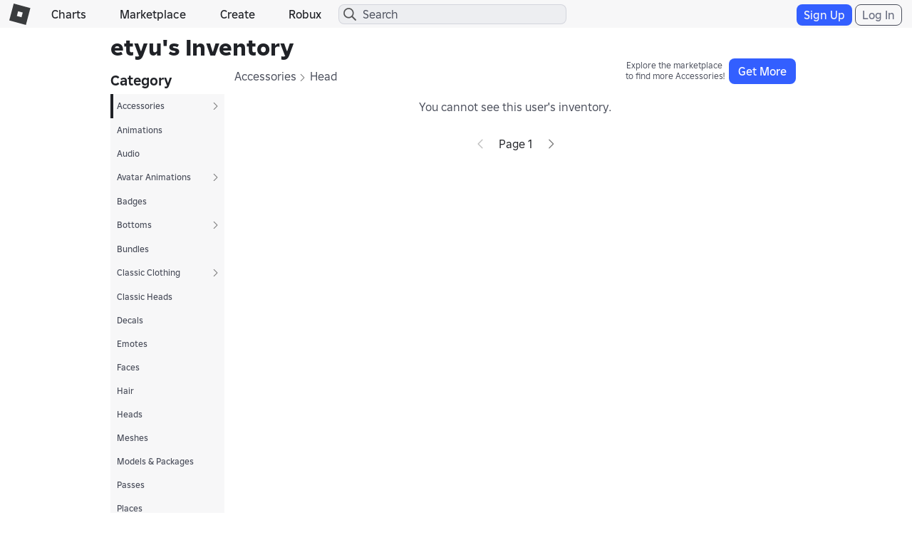

--- FILE ---
content_type: text/html; charset=utf-8
request_url: https://www.roblox.com/users/1672024936/inventory
body_size: 13519
content:

<!DOCTYPE html>
<!--[if IE 8]><html class="ie8" ng-app="robloxApp"><![endif]-->
<!--[if gt IE 8]><!-->
<html lang="en">
<!--<![endif]-->
<head data-machine-id="a8f42a8e-15ed-a7e1-94dc-a4a1c24da23e">
    <!-- MachineID: a8f42a8e-15ed-a7e1-94dc-a4a1c24da23e -->
    <title>Inventory - Roblox</title>

<meta http-equiv="X-UA-Compatible" content="IE=edge,requiresActiveX=true" />
<meta charset="UTF-8">
<meta name="viewport" content="width=device-width, initial-scale=1">
<meta name="author" content="Roblox Corporation" />
<meta name="description" content="Visit etyurae&#x2019;s Inventory and see the cool items they have collected. Look out for their passes and get one for yourself! Browse through etyurae&#x2019;s collection of hats, shirts, gear, and more." />
<meta name="keywords" content="free games, online games, building games, virtual worlds, free mmo, gaming cloud, physics engine" />

    <meta name="apple-itunes-app" content="app-id=431946152" />


    <link rel="apple-touch-icon" href="https://images.rbxcdn.com/7c5fe83dffa97250aaddd54178900ea7.png" />

    <meta id="RobotsMeta" name='robots' content='noindex' />

<script type="application/ld+json">
    {"@context":"https://schema.org","@type":"Organization","name":"Roblox","email":"info@roblox.com","url":"https://www.roblox.com/","image":"https://images.rbxcdn.com/fc3f3e3158fc20ebb5ccc972064ebfe6.png","logo":"https://images.rbxcdn.com/fc3f3e3158fc20ebb5ccc972064ebfe6.png","sameAs":["https://www.facebook.com/roblox/","https://twitter.com/roblox","https://www.linkedin.com/company/147977","https://www.instagram.com/roblox/","https://www.youtube.com/user/roblox","https://www.twitch.tv/roblox"]}
</script>
    <meta property="og:site_name" content="Roblox" />
    <meta property="og:title" content="Roblox" />
    <meta property="og:type" />
        <meta property="og:url" content="https://www.roblox.com/users/1672024936/inventory" />
    <meta property="og:description" content="Visit etyurae&#x2019;s Inventory and see the cool items they have collected. Look out for their passes and get one for yourself! Browse through etyurae&#x2019;s collection of hats, shirts, gear, and more." />
            <meta property="og:image" content="https://images.rbxcdn.com/28ab48fcd5d5b19b03c126d2b6aef4b8.jpg" />
    <meta property="fb:app_id" content="190191627665278">
    <meta name="twitter:card">
    <meta name="twitter:site">
    <meta name="twitter:title" content="Roblox">
    <meta name="twitter:description" content="Visit etyurae&#x2019;s Inventory and see the cool items they have collected. Look out for their passes and get one for yourself! Browse through etyurae&#x2019;s collection of hats, shirts, gear, and more.">
    <meta name="twitter:creator">
            <meta name=twitter:image1 content="https://images.rbxcdn.com/98d711725b1a4e84666b34315d5454f0.jpg" />
    <meta name="twitter:app:country" content="US">
    <meta name="twitter:app:name:iphone" content="Roblox Mobile">
    <meta name="twitter:app:id:iphone" content="431946152">
    <meta name="twitter:app:url:iphone">
    <meta name="twitter:app:name:ipad" content="Roblox Mobile">
    <meta name="twitter:app:id:ipad" content="431946152">
    <meta name="twitter:app:url:ipad">
    <meta name="twitter:app:name:googleplay" content="Roblox">
    <meta name="twitter:app:id:googleplay" content="com.roblox.client">
    <meta name="twitter:app:url:googleplay" />

<meta ng-csp="no-unsafe-eval">


<meta name="locale-data"
      data-language-code="en_us"
      data-language-name="English (United States)"
      data-url-locale=""
      data-override-language-header="false" />
<meta name="device-meta"
      data-device-type="computer"
      data-is-in-app="false"
      data-is-desktop="true"
      data-is-phone="false"
      data-is-tablet="false"
      data-is-console="false"
      data-is-android-app="false"
      data-is-ios-app="false"
      data-is-uwp-app="false"
      data-is-xbox-app="false"
      data-is-amazon-app="false"
      data-is-win32-app="false"
      data-is-studio="false"
      data-is-game-client-browser="false"
      data-is-ios-device="false"
      data-is-android-device="false"
      data-is-universal-app="false"
      data-app-type="unknown"
      data-is-chrome-os="false"
      data-is-pcgdk-app="false"
      data-is-samsung-galaxy-store-app="false"
/>
<meta name="environment-meta"
	  data-domain="roblox.com"
      data-is-testing-site="false" />

<meta id="roblox-display-names" data-enabled="true"></meta>

<meta name="hardware-backed-authentication-data"
      data-is-secure-authentication-intent-enabled="true"
      data-is-bound-auth-token-enabled="true"
      data-bound-auth-token-whitelist="{&quot;Whitelist&quot;:[{&quot;apiSite&quot;:&quot;auth.roblox.com&quot;,&quot;sampleRate&quot;:&quot;100&quot;},{&quot;apiSite&quot;:&quot;accountsettings.roblox.com&quot;,&quot;sampleRate&quot;:&quot;100&quot;},{&quot;apiSite&quot;:&quot;inventory.roblox.com&quot;,&quot;sampleRate&quot;:&quot;100&quot;},{&quot;apiSite&quot;:&quot;accountinformation.roblox.com&quot;,&quot;sampleRate&quot;:&quot;100&quot;}, {&quot;apiSite&quot;:&quot;billing.roblox.com&quot;,&quot;sampleRate&quot;:&quot;100&quot;}, {&quot;apiSite&quot;:&quot;premiumfeatures.roblox.com&quot;,&quot;sampleRate&quot;:&quot;100&quot;}, {&quot;apiSite&quot;:&quot;trades.roblox.com&quot;,&quot;sampleRate&quot;:&quot;100&quot;}, {&quot;apiSite&quot;:&quot;groups.roblox.com&quot;,&quot;sampleRate&quot;:&quot;100&quot;}, {&quot;apiSite&quot;:&quot;adconfiguration.roblox.com&quot;,&quot;sampleRate&quot;:&quot;100&quot;},  {&quot;apiSite&quot;:&quot;ads.roblox.com&quot;,&quot;sampleRate&quot;:&quot;100&quot;}, {&quot;apiSite&quot;:&quot;assetdelivery.roblox.com&quot;,&quot;sampleRate&quot;:&quot;100&quot;}, {&quot;apiSite&quot;:&quot;avatar.roblox.com&quot;,&quot;sampleRate&quot;:&quot;100&quot;}, {&quot;apiSite&quot;:&quot;badges.roblox.com&quot;,&quot;sampleRate&quot;:&quot;100&quot;}, {&quot;apiSite&quot;:&quot;catalog.roblox.com&quot;,&quot;sampleRate&quot;:&quot;100&quot;}, {&quot;apiSite&quot;:&quot;chat.roblox.com&quot;,&quot;sampleRate&quot;:&quot;100&quot;}, {&quot;apiSite&quot;:&quot;chatmoderation.roblox.com&quot;,&quot;sampleRate&quot;:&quot;100&quot;}, {&quot;apiSite&quot;:&quot;clientsettings.roblox.com&quot;,&quot;sampleRate&quot;:&quot;100&quot;},  {&quot;apiSite&quot;:&quot;contacts.roblox.com&quot;,&quot;sampleRate&quot;:&quot;100&quot;}, {&quot;apiSite&quot;:&quot;contentstore.roblox.com&quot;,&quot;sampleRate&quot;:&quot;100&quot;},  {&quot;apiSite&quot;:&quot;develop.roblox.com&quot;,&quot;sampleRate&quot;:&quot;100&quot;}, {&quot;apiSite&quot;:&quot;economy.roblox.com&quot;,&quot;sampleRate&quot;:&quot;100&quot;},  {&quot;apiSite&quot;:&quot;engagementpayouts.roblox.com&quot;,&quot;sampleRate&quot;:&quot;100&quot;}, {&quot;apiSite&quot;:&quot;followings.roblox.com&quot;,&quot;sampleRate&quot;:&quot;100&quot;},  {&quot;apiSite&quot;:&quot;friends.roblox.com&quot;,&quot;sampleRate&quot;:&quot;100&quot;}, {&quot;apiSite&quot;:&quot;gameinternationalization.roblox.com&quot;,&quot;sampleRate&quot;:&quot;100&quot;}, {&quot;apiSite&quot;:&quot;gamejoin.roblox.com&quot;,&quot;sampleRate&quot;:&quot;100&quot;}, {&quot;apiSite&quot;:&quot;gamepersistence.roblox.com&quot;,&quot;sampleRate&quot;:&quot;100&quot;}, {&quot;apiSite&quot;:&quot;games.roblox.com&quot;,&quot;sampleRate&quot;:&quot;100&quot;}, {&quot;apiSite&quot;:&quot;groupsmoderation.roblox.com&quot;,&quot;sampleRate&quot;:&quot;100&quot;},{&quot;apiSite&quot;:&quot;itemconfiguration.roblox.com&quot;,&quot;sampleRate&quot;:&quot;100&quot;}, {&quot;apiSite&quot;:&quot;locale.roblox.com&quot;,&quot;sampleRate&quot;:&quot;100&quot;}, {&quot;apiSite&quot;:&quot;localizationtables.roblox.com&quot;,&quot;sampleRate&quot;:&quot;100&quot;},  {&quot;apiSite&quot;:&quot;metrics.roblox.com&quot;,&quot;sampleRate&quot;:&quot;100&quot;}, {&quot;apiSite&quot;:&quot;moderation.roblox.com&quot;,&quot;sampleRate&quot;:&quot;100&quot;},  {&quot;apiSite&quot;:&quot;notifications.roblox.com&quot;,&quot;sampleRate&quot;:&quot;100&quot;}, {&quot;apiSite&quot;:&quot;points.roblox.com&quot;,&quot;sampleRate&quot;:&quot;100&quot;}, {&quot;apiSite&quot;:&quot;presence.roblox.com&quot;,&quot;sampleRate&quot;:&quot;100&quot;}, {&quot;apiSite&quot;:&quot;publish.roblox.com&quot;,&quot;sampleRate&quot;:&quot;100&quot;},  {&quot;apiSite&quot;:&quot;privatemessages.roblox.com&quot;,&quot;sampleRate&quot;:&quot;100&quot;}, {&quot;apiSite&quot;:&quot;thumbnailsresizer.roblox.com&quot;,&quot;sampleRate&quot;:&quot;100&quot;}, {&quot;apiSite&quot;:&quot;thumbnails.roblox.com&quot;,&quot;sampleRate&quot;:&quot;100&quot;}, {&quot;apiSite&quot;:&quot;translationroles.roblox.com&quot;,&quot;sampleRate&quot;:&quot;100&quot;},  {&quot;apiSite&quot;:&quot;translations.roblox.com&quot;,&quot;sampleRate&quot;:&quot;100&quot;}, {&quot;apiSite&quot;:&quot;twostepverification.roblox.com&quot;,&quot;sampleRate&quot;:&quot;100&quot;},  {&quot;apiSite&quot;:&quot;usermoderation.roblox.com&quot;,&quot;sampleRate&quot;:&quot;100&quot;}, {&quot;apiSite&quot;:&quot;users.roblox.com&quot;,&quot;sampleRate&quot;:&quot;100&quot;}, {&quot;apiSite&quot;:&quot;voice.roblox.com&quot;,&quot;sampleRate&quot;:&quot;100&quot;}, {&quot;apiSite&quot;:&quot;realtimenotifications.roblox.com&quot;,&quot;sampleRate&quot;:&quot;100&quot;}, {&quot;apiSite&quot;:&quot;jQuery&quot;,&quot;sampleRate&quot;:&quot;1000000&quot;}]}"
      data-bound-auth-token-exemptlist="{&quot;Exemptlist&quot;:[]}"
      data-hba-indexed-db-name="hbaDB"
      data-hba-indexed-db-obj-store-name="hbaObjectStore"
      data-hba-indexed-db-key-name="hba_keys"
      data-hba-indexed-db-version="1"
      data-bat-event-sample-rate="500" />
<meta name="account-switching-data"
      data-is-account-switching-enabled="true" />


<meta name="passkey-data"
      data-is-passkey-login-enabled="true" />
<meta name="passkey-data-android"
      data-is-passkey-login-enabled-android="true" />

<meta name="page-meta" data-internal-page-name="Inventory" />
<meta name="page-retry-header-enabled" data-retry-attempt-header-enabled="True" />

<script type="text/javascript">
    var Roblox = Roblox || {};

    Roblox.BundleVerifierConstants = {
        isMetricsApiEnabled: true,
        eventStreamUrl: "//ecsv2.roblox.com/pe?t=diagnostic",
        deviceType: "Computer",
        cdnLoggingEnabled: JSON.parse("true")
    };
</script>        <script src="/js/utilities/bundleVerifier.js?v=91dceb4978eda412b09842312dd6cbaa" type="text/javascript"></script>
    
<link href="https://images.rbxcdn.com/e854eb7b2951ac03edba9a2681032bba.ico" rel="icon" />



<link rel="stylesheet" onerror="Roblox.BundleDetector && Roblox.BundleDetector.reportBundleError(this)" data-bundlename="FoundationCss" data-bundle-source="Main" href="https://css.rbxcdn.com/56f6868ec13cefb471ad86176c7b9642571d05082c86ac6300ddfeb028617d4e.css" />
<link rel="stylesheet" onerror="Roblox.BundleDetector && Roblox.BundleDetector.reportBundleError(this)" data-bundlename="StyleGuide" data-bundle-source="Main" href="https://css.rbxcdn.com/ef9f40444a39aecaf40b8844cd9735b0adc29584b7b92e664da6899afde0c76e-StyleGuide.css" />
<link rel="stylesheet" onerror="Roblox.BundleDetector && Roblox.BundleDetector.reportBundleError(this)" data-bundlename="Builder" data-bundle-source="Main" href="https://css.rbxcdn.com/ce113720f4c1602bb4db7e35d0a4fd637f223e8936fe5779650bda23074663f2.css" />
<link rel="stylesheet" onerror="Roblox.BundleDetector && Roblox.BundleDetector.reportBundleError(this)" data-bundlename="Thumbnails" data-bundle-source="Main" href="https://css.rbxcdn.com/d7d4183c8033d692e0ca8ad5222b943fe27879f9a771c9bd98165ccc4e270d7b-Thumbnails.css" />
<link rel="stylesheet" onerror="Roblox.BundleDetector && Roblox.BundleDetector.reportBundleError(this)" data-bundlename="CaptchaCore" data-bundle-source="Main" href="https://css.rbxcdn.com/b8f8f15a57a66e73469ae72eea7d8905346afa78b9f2397627cd099f7dcc779a.css" />
<link rel="stylesheet" onerror="Roblox.BundleDetector && Roblox.BundleDetector.reportBundleError(this)" data-bundlename="EmailVerifyCodeModal" data-bundle-source="Main" href="https://css.rbxcdn.com/66b2fd496e668938e3b0e2d9a0c12f9f88c3a1a4974608f69059d8061fc0141f.css" />
<link rel="stylesheet" onerror="Roblox.BundleDetector && Roblox.BundleDetector.reportBundleError(this)" data-bundlename="Challenge" data-bundle-source="Main" href="https://css.rbxcdn.com/4eb65be69db011034e38461ec31623023982a2ad408c1f83fe80a76d6e65bfb3-Challenge.css" />
<link rel="stylesheet" onerror="Roblox.BundleDetector && Roblox.BundleDetector.reportBundleError(this)" data-bundlename="VerificationUpsell" data-bundle-source="Main" href="https://css.rbxcdn.com/f77e16b9fa5823882aaa0cdabade9706b9ba2b7e050d23d2831da138a58e5f7f.css" />
<link rel="stylesheet" onerror="Roblox.BundleDetector && Roblox.BundleDetector.reportBundleError(this)" data-bundlename="RobloxBadges" data-bundle-source="Main" href="https://css.rbxcdn.com/b2cff71de0c286e8f85b1a26a8b87a8cd7f77422c592849ad5114ac5d929c575.css" />
<link rel="stylesheet" onerror="Roblox.BundleDetector && Roblox.BundleDetector.reportBundleError(this)" data-bundlename="AccountSwitcher" data-bundle-source="Main" href="https://css.rbxcdn.com/f445adcf97b52ec04cf83b22e1360cf2a84202495440b92d8823d4184b61e494-AccountSwitcher.css" />
<link rel="stylesheet" onerror="Roblox.BundleDetector && Roblox.BundleDetector.reportBundleError(this)" data-bundlename="PriceTag" data-bundle-source="Main" href="https://css.rbxcdn.com/9bfc48ea40a698035ea8cbe3d3e94bd06d3aac48969bedceb6d8ba5ff17ff84d.css" />
<link rel="stylesheet" onerror="Roblox.BundleDetector && Roblox.BundleDetector.reportBundleError(this)" data-bundlename="SearchLandingPage" data-bundle-source="Main" href="https://css.rbxcdn.com/60cfeb2f8467bbbf0ca06d8c31e3302be1b43f1f195fa69e6e9f526e4f78dce4.css" />
<link rel="stylesheet" onerror="Roblox.BundleDetector && Roblox.BundleDetector.reportBundleError(this)" data-bundlename="Navigation" data-bundle-source="Main" href="https://css.rbxcdn.com/03a5c1b93d8909e738d129f5ccafb1d522231b3a03b0a30fc30ed5338a5562ba-Navigation.css" />
<link rel="stylesheet" onerror="Roblox.BundleDetector && Roblox.BundleDetector.reportBundleError(this)" data-bundlename="CookieBannerV3" data-bundle-source="Main" href="https://css.rbxcdn.com/7e348738266e9ea2bae9314a2d26b33618c6f4cf3c527b11023620d973c6e7fc.css" />
<link rel="stylesheet" onerror="Roblox.BundleDetector && Roblox.BundleDetector.reportBundleError(this)" data-bundlename="Footer" data-bundle-source="Main" href="https://css.rbxcdn.com/9614df97076ece81a878442b453b2614a3c683cb83cde0b50a71ad6ac65051b8-Footer.css" />

    <link rel="canonical" href="https://www.roblox.com/users/1672024936/inventory" />
    

    <link rel="alternate" href="https://www.roblox.com/users/1672024936/inventory" hreflang="x-default" />
    <link rel="alternate" href="https://www.roblox.com/users/1672024936/inventory" hreflang="en" />
    <link rel="alternate" href="https://www.roblox.com/de/users/1672024936/inventory" hreflang="de" />
    <link rel="alternate" href="https://www.roblox.com/es/users/1672024936/inventory" hreflang="es" />
    <link rel="alternate" href="https://www.roblox.com/fr/users/1672024936/inventory" hreflang="fr" />
    <link rel="alternate" href="https://www.roblox.com/id/users/1672024936/inventory" hreflang="id" />
    <link rel="alternate" href="https://www.roblox.com/it/users/1672024936/inventory" hreflang="it" />
    <link rel="alternate" href="https://www.roblox.com/ja/users/1672024936/inventory" hreflang="ja" />
    <link rel="alternate" href="https://www.roblox.com/ko/users/1672024936/inventory" hreflang="ko" />
    <link rel="alternate" href="https://www.roblox.com/pl/users/1672024936/inventory" hreflang="pl" />
    <link rel="alternate" href="https://www.roblox.com/pt/users/1672024936/inventory" hreflang="pt" />
    <link rel="alternate" href="https://www.roblox.com/th/users/1672024936/inventory" hreflang="th" />
    <link rel="alternate" href="https://www.roblox.com/tr/users/1672024936/inventory" hreflang="tr" />
    <link rel="alternate" href="https://www.roblox.com/vi/users/1672024936/inventory" hreflang="vi" />
    <link rel="alternate" href="https://www.roblox.com/ar/users/1672024936/inventory" hreflang="ar" />

    
<link onerror='Roblox.BundleDetector && Roblox.BundleDetector.reportBundleError(this)' rel='stylesheet'  href='https://static.rbxcdn.com/css/leanbase___80400f5d6146e08bcf1e66a17ee0554e_m.css/fetch' />


    

<link rel="stylesheet" onerror="Roblox.BundleDetector && Roblox.BundleDetector.reportBundleError(this)" data-bundlename="AccessManagementUpsellV2" data-bundle-source="Main" href="https://css.rbxcdn.com/f57ee051f13e54a366404a2df3512eb4b6d125a3c7c7c9c6b59482c0a8b2bed0-AccessManagementUpsellV2.css" />
<link rel="stylesheet" onerror="Roblox.BundleDetector && Roblox.BundleDetector.reportBundleError(this)" data-bundlename="ItemPurchaseUpsell" data-bundle-source="Main" href="https://css.rbxcdn.com/3c4bd9b17b9020d9ebc87d4542a68a949a9de6150a55a92f0e65514520ee777e.css" />
<link rel="stylesheet" onerror="Roblox.BundleDetector && Roblox.BundleDetector.reportBundleError(this)" data-bundlename="ItemPurchase" data-bundle-source="Main" href="https://css.rbxcdn.com/95a756316bbf688273d0aae66884901f56b2b42314831ba2bf3546bbbefd0b8c-ItemPurchase.css" />
<link rel="stylesheet" onerror="Roblox.BundleDetector && Roblox.BundleDetector.reportBundleError(this)" data-bundlename="ItemDetailsLimitedInventory" data-bundle-source="Main" href="https://css.rbxcdn.com/cc7a3fc82b764f6df1a1e2241f1038e639417e00329c0756f11c37432d8d71e4.css" />
<link rel="stylesheet" onerror="Roblox.BundleDetector && Roblox.BundleDetector.reportBundleError(this)" data-bundlename="ItemResale" data-bundle-source="Main" href="https://css.rbxcdn.com/c04f115a2be42b0614af5456996ee0cdeb873033e586bc8dfd94f65bd0c70e57.css" />
<link rel="stylesheet" onerror="Roblox.BundleDetector && Roblox.BundleDetector.reportBundleError(this)" data-bundlename="Recommendations" data-bundle-source="Main" href="https://css.rbxcdn.com/bb8e198a050e5c6ce9bccef3ef282974fd237e1fdd9d5a1408c639d255a0a00d.css" />
<link rel="stylesheet" onerror="Roblox.BundleDetector && Roblox.BundleDetector.reportBundleError(this)" data-bundlename="Inventory" data-bundle-source="Main" href="https://css.rbxcdn.com/e8453db8697a126c2e16b1e5fa6ce0cdb8faa484cfb989edf6f2f3fb524e1ca0.css" />
<link rel="stylesheet" onerror="Roblox.BundleDetector && Roblox.BundleDetector.reportBundleError(this)" data-bundlename="AudioButton" data-bundle-source="Main" href="https://css.rbxcdn.com/0c78732112b25b5e37a2649997142acaa78c8111502ba364152ff8f496fbd37e.css" />

    <link rel="stylesheet" onerror="Roblox.BundleDetector && Roblox.BundleDetector.reportBundleError(this)" data-bundlename="RobuxIcon" data-bundle-source="Main" href="https://css.rbxcdn.com/7dfc7837b5da6850e13413c630b37da7e88aeb610ca2c7d4e8b71b02cbdc6ba6.css" />


    <link rel="stylesheet" onerror="Roblox.BundleDetector && Roblox.BundleDetector.reportBundleError(this)" data-bundlename="IdVerification" data-bundle-source="Main" href="https://css.rbxcdn.com/3bca47a98d58fdf98a7063c4f3b390671e5326ed559813887f3945876c997da6.css" />
<link rel="stylesheet" onerror="Roblox.BundleDetector && Roblox.BundleDetector.reportBundleError(this)" data-bundlename="AccessManagementUpsell" data-bundle-source="Main" href="https://css.rbxcdn.com/d45e200658a1343116bbf4a88c367d093758085e7d001918d641c85b2143468f.css" />
<link rel="stylesheet" onerror="Roblox.BundleDetector && Roblox.BundleDetector.reportBundleError(this)" data-bundlename="GameLaunch" data-bundle-source="Main" href="https://css.rbxcdn.com/ee9ddc778b03c1c159c5bb42129c8f9e43bc1d0682e62553f08183ccda575646-GameLaunch.css" />


    




<link rel="stylesheet" onerror="Roblox.BundleDetector && Roblox.BundleDetector.reportBundleError(this)" data-bundlename="UserAgreementsChecker" data-bundle-source="Main" href="https://css.rbxcdn.com/d5a3728b78be729b693aadf79a1f45f0fa49c15fe863a0d7dd631b75f9e82207.css" />



    <script type="text/javascript" onerror="Roblox.BundleDetector && Roblox.BundleDetector.reportBundleError(this)" data-monitor="true" data-bundlename="EnvironmentUrls" data-bundle-source="Main" src="https://js.rbxcdn.com/9bc4b17f1f2bafccec81a464524f3932280b78644b1b3f9a9120c53b3a5463ba-EnvironmentUrls.js"></script>



<script type="text/javascript">
    var Roblox = Roblox || {};
    Roblox.GaEventSettings = {
        gaDFPPreRollEnabled: "false" === "true",
        gaLaunchAttemptAndLaunchSuccessEnabled: "false" === "true",
        gaPerformanceEventEnabled: "false" === "true"
    };
</script>


    <script onerror='Roblox.BundleDetector && Roblox.BundleDetector.reportBundleError(this)' data-monitor='true' data-bundlename='headerinit' type='text/javascript' src='https://js.rbxcdn.com/a3fe79f1bfdd96b7f0ad20eab2de7a05.js'></script>

    <script type="text/javascript" onerror="Roblox.BundleDetector && Roblox.BundleDetector.reportBundleError(this)" data-monitor="true" data-bundlename="Polyfill" data-bundle-source="Main" src="https://js.rbxcdn.com/5c8a2ba3737908f693394045e81ebd71c77cde6f87550ea51f7833e8c98200ae.js"></script>


    <script type="text/javascript" onerror="Roblox.BundleDetector && Roblox.BundleDetector.reportBundleError(this)" data-monitor="true" data-bundlename="XsrfProtection" data-bundle-source="Main" src="https://js.rbxcdn.com/2f0fd0c2760ff1898187af6df3b764f4b08f77a315d0a33654f105f61b0ea6d0.js"></script>


    <script type="text/javascript" onerror="Roblox.BundleDetector && Roblox.BundleDetector.reportBundleError(this)" data-monitor="true" data-bundlename="HeaderScripts" data-bundle-source="Main" src="https://js.rbxcdn.com/4a4e9e2baef63e69b1972dd39fefc9dae2ab00ac95b6f02b9e7516159d9dd4cf-HeaderScripts.js"></script>


<meta name="roblox-tracer-meta-data"
      data-access-token=""
      data-service-name="Web"
      data-tracer-enabled="false"
      data-api-sites-request-allow-list="friends.roblox.com,chat.roblox.com,thumbnails.roblox.com,games.roblox.com,gameinternationalization.roblox.com,localizationtables.roblox.com"
      data-sample-rate="0"
      data-is-instrument-page-performance-enabled="false"/><script type="text/javascript" onerror="Roblox.BundleDetector && Roblox.BundleDetector.reportBundleError(this)" data-monitor="true" data-bundlename="RobloxTracer" data-bundle-source="Main" src="https://js.rbxcdn.com/f85ce090699c1c3962762b8a2f8b252f0f2a7d0424c146f41d6c5abbf0147a57.js"></script>

    



<script>
    //Set if it browser's do not track flag is enabled
    var Roblox = Roblox || {};
    (function() {
        var dnt = navigator.doNotTrack || window.doNotTrack || navigator.msDoNotTrack;
        if (typeof window.external !== "undefined" &&
            typeof window.external.msTrackingProtectionEnabled !== "undefined") {
            dnt = dnt || window.external.msTrackingProtectionEnabled();
        }
        Roblox.browserDoNotTrack = dnt == "1" || dnt == "yes" || dnt === true;
    })();
</script>

    <script type="text/javascript">

        var _gaq = _gaq || [];

                window.GoogleAnalyticsDisableRoblox2 = true;
        _gaq.push(['b._setAccount', 'UA-486632-1']);
            _gaq.push(['b._setSampleRate', '5']);
        _gaq.push(['b._setCampSourceKey', 'rbx_source']);
        _gaq.push(['b._setCampMediumKey', 'rbx_medium']);
        _gaq.push(['b._setCampContentKey', 'rbx_campaign']);

            _gaq.push(['b._setDomainName', 'roblox.com']);

            _gaq.push(['b._setCustomVar', 1, 'Visitor', 'Spider', 2]);
                _gaq.push(['b._setPageGroup', 1, 'Inventory']);
            _gaq.push(['b._trackPageview']);

        _gaq.push(['c._setAccount', 'UA-26810151-2']);
            _gaq.push(['c._setSampleRate', '1']);
            _gaq.push(['c._setDomainName', 'roblox.com']);
            _gaq.push(['c._setPageGroup', 1, 'Inventory']);
     </script>

            <script type="text/javascript">
            if (Roblox && Roblox.EventStream) {
                Roblox.EventStream.Init("//ecsv2.roblox.com/www/e.png",
                    "//ecsv2.roblox.com/www/e.png",
                    "//ecsv2.roblox.com/pe?t=studio",
                    "//ecsv2.roblox.com/pe?t=diagnostic");
            }
        </script>



<script type="text/javascript">
    if (Roblox && Roblox.PageHeartbeatEvent) {
        Roblox.PageHeartbeatEvent.Init([2,8,20,60]);
    }
</script>
    <script>
    Roblox = Roblox || {};
    Roblox.AbuseReportPVMeta = {
        desktopEnabled: false,
        phoneEnabled: false,
        inAppEnabled: false
    };
</script>


<meta name="thumbnail-meta-data" 
      data-is-webapp-cache-enabled="False"
      data-webapp-cache-expirations-timespan="00:01:00"
      data-request-min-cooldown="1000"
      data-request-max-cooldown="30000"
      data-request-max-retry-attempts="4"
      data-request-batch-size="100"
      data-thumbnail-metrics-sample-size="20"
      data-concurrent-thumbnail-request-count="4"/>
                          

</head>
<body id="rbx-body" dir="ltr" class="rbx-body   light-theme builder-font " data-performance-relative-value="0.005" data-internal-page-name="Inventory" data-send-event-percentage="0">
    <script type="text/javascript" onerror="Roblox.BundleDetector && Roblox.BundleDetector.reportBundleError(this)" data-monitor="true" data-bundlename="Theme" data-bundle-source="Main" src="https://js.rbxcdn.com/efe2904fed755a0337bf98072cc144b9c2e1af66b0db357f3570a08f3aa099dc-Theme.js"></script>


    
    <meta name="csrf-token" data-token="DAqpqE/bDrfB" />

    
    <script src="https://roblox.com/js/hsts.js?v=3" type="text/javascript" id="hsts" async></script>

    <script type="text/javascript" onerror="Roblox.BundleDetector && Roblox.BundleDetector.reportBundleError(this)" data-monitor="true" data-bundlename="Linkify" data-bundle-source="Main" src="https://js.rbxcdn.com/1d87d1231072878a0f6164e84b8cfa6f90a1b31b18ba5d8f410b947d4b029fe8.js"></script>


<div id="image-retry-data"
     data-image-retry-max-times="30"
     data-image-retry-timer="500"
     data-ga-logging-percent="10">
</div><div id="http-retry-data"
     data-http-retry-max-timeout="0"
     data-http-retry-base-timeout="0"
     data-http-retry-max-times="1">
</div>    


<div id="wrap" class="wrap no-gutter-ads logged-out">


<div id="navigation-container" class="builder-font ixp-marketplace-rename-treatment"
    data-number-of-autocomplete-suggestions="7"
    data-is-redirect-library-to-creator-marketplace-enabled="True"
    data-platform-event-left-nav-entry-start-time="10/23/2025 16:00:00"
    data-platform-event-left-nav-entry-end-time="11/03/2025 17:00:00"
    data-platform-event-left-nav-url="https://www.roblox.com/spotlight/halloween-spotlight">
    <div id="header" class="navbar-fixed-top rbx-header" role="navigation"> <div class="container-fluid"> <div class="rbx-navbar-header"> <div id="header-menu-icon" class="rbx-nav-collapse"> <button type="button" class="btn-navigation-nav-menu-md menu-button"> <span class="icon-nav-menu"></span> </button> </div> <div class="navbar-header"> <a class="navbar-brand" href="/home"> <span class="icon-logo"></span><span class="icon-logo-r"></span> </a> </div> </div> <ul class="nav rbx-navbar hidden-xs hidden-sm col-md-5 col-lg-4"> <li> <a class="font-header-2 nav-menu-title text-header" href="/charts">Charts</a> </li> <li> <a class="font-header-2 nav-menu-title text-header" href="/catalog">Marketplace</a> </li> <li> <a id="header-develop-md-link" class="font-header-2 nav-menu-title text-header" href="/develop">Create</a> </li> <li id="navigation-robux-container"></li> </ul> <ul class="nav rbx-navbar hidden-md hidden-lg col-xs-12"> <li> <a class="font-header-2 nav-menu-title text-header" href="/charts">Charts</a> </li> <li> <a class="font-header-2 nav-menu-title text-header" href="/catalog">Marketplace</a> </li> <li> <a id="header-develop-sm-link" class="font-header-2 nav-menu-title text-header" href="/develop">Create</a> </li> <li id="navigation-robux-mobile-container"></li> </ul> <div id="right-navigation-header"></div> </div> </div> <div id="left-navigation-container"></div> <div id="verificationUpsell-container"> <div verificationUpsell-container></div> </div> <div id="phoneVerificationUpsell-container"> <div phoneVerificationUpsell-container></div> </div> <div id="contactMethodPrompt-container"> <div contactMethodPrompt-container></div> </div> <div id="navigation-account-switcher-container"> <div navigation-account-switcher-container></div> </div> 

</div>
    <main class="container-main content-no-ads 
                
                
                
                
                "
         id="container-main" tabindex="-1">
        <script type="text/javascript">
            if (top.location != self.location) {
                top.location = self.location.href;
            }
        </script>

        <div class="alert-container">
            <noscript><div><div class="alert-info" role="alert">Please enable Javascript to use all the features on this site.</div></div></noscript>

            



        </div>

       
        
        <div class="content" id="content">
            
<div id="inventory-container">
    <inventory can-view-inventory="False"></inventory>
</div>
        </div>
    </main><!--Bootstrap Footer React Component -->

<footer class="container-footer" id="footer-container"
        data-is-giftcards-footer-enabled="True">
</footer></div>
    <div id="user-agreements-checker-container"></div>
    <div id="access-management-upsell-container"></div>
    <div id="global-privacy-control-checker-container"></div>
    <div id="cookie-banner-wrapper" class="cookie-banner-wrapper"></div>

<div id="PlaceLauncherStatusPanel" style="display:none"
     data-is-duar-auto-opt-in-enabled="true"
     data-is-duar-opt-out-disabled="true"
     data-os-name="OSX"
     data-protocol-roblox-locale="en_us"
     data-protocol-game-locale="en_us"
     data-protocol-channel-name="LIVE"
     data-protocol-studio-channel-name="LIVE"
     data-protocol-player-channel-name="LIVE">
</div>
<iframe id="downloadInstallerIFrame" name="downloadInstallerIFrame" style="visibility:hidden;height:0;width:1px;position:absolute"></iframe>

<script onerror='Roblox.BundleDetector && Roblox.BundleDetector.reportBundleError(this)' data-monitor='true' data-bundlename='eventtracker' type='text/javascript' src='https://js.rbxcdn.com/098e80c8e9f4dad5295663f4a79f9a64.js'></script>

<div id="modal-confirmation" class="modal-confirmation" data-modal-type="confirmation">
    <div id="modal-dialog"  class="modal-dialog" role="dialog">
        <div class="modal-content">
            <div class="modal-header">
                <button type="button" class="close" data-dismiss="modal">
                    <span aria-hidden="true"><span class="icon-close"></span></span><span class="sr-only">Close</span>
                </button>
                <h5 class="modal-title"></h5>
            </div>

            <div class="modal-body">
                <div class="modal-top-body">
                    <div class="modal-message"></div>
                    <div class="modal-image-container roblox-item-image" data-image-size="medium" data-no-overlays data-no-click>
                        <img class="modal-thumb" alt="generic image"/>
                    </div>
                    <div class="modal-checkbox checkbox">
                        <input id="modal-checkbox-input" type="checkbox"/>
                        <label for="modal-checkbox-input"></label>
                    </div>
                </div>
                <div class="modal-btns">
                    <a href id="confirm-btn"><span></span></a>
                    <a href id="decline-btn"><span></span></a>
                </div>
                <div class="loading modal-processing">
                    <img class="loading-default" src='https://images.rbxcdn.com/4bed93c91f909002b1f17f05c0ce13d1.gif' alt="Processing..." />
                </div>
            </div>
            <div class="modal-footer text-footer">

            </div>
        </div>
    </div>
</div>




    <script type="text/javascript">
        $(function () {
            Roblox.CookieUpgrader.domain = 'roblox.com';
            Roblox.CookieUpgrader.upgrade("GuestData", { expires: Roblox.CookieUpgrader.thirtyYearsFromNow });
            Roblox.CookieUpgrader.upgrade("RBXSource", { expires: function (cookie) { return Roblox.CookieUpgrader.getExpirationFromCookieValue("rbx_acquisition_time", cookie); } });
            Roblox.CookieUpgrader.upgrade("RBXViralAcquisition", { expires: function (cookie) { return Roblox.CookieUpgrader.getExpirationFromCookieValue("time", cookie); } });

                Roblox.CookieUpgrader.upgrade("RBXMarketing", { expires: Roblox.CookieUpgrader.thirtyYearsFromNow });
                
                Roblox.CookieUpgrader.upgrade("RBXSessionTracker", { expires: Roblox.CookieUpgrader.fourHoursFromNow });
                
                Roblox.CookieUpgrader.upgrade("RBXEventTrackerV2", {expires: Roblox.CookieUpgrader.thirtyYearsFromNow});
                        });
    </script>



    <script onerror='Roblox.BundleDetector && Roblox.BundleDetector.reportBundleError(this)' data-monitor='true' data-bundlename='intl-polyfill' type='text/javascript' src='https://js.rbxcdn.com/4bae454bf5dab3028073fea1e91b6f19.js'></script>


    <script type="text/javascript" onerror="Roblox.BundleDetector && Roblox.BundleDetector.reportBundleError(this)" data-monitor="true" data-bundlename="InternationalCore" data-bundle-source="Main" src="https://js.rbxcdn.com/730a5206adda5785166891801b1e0f9ae622a95558b260a144db60278b243f5f.js"></script>

    <script type="text/javascript" onerror="Roblox.BundleDetector && Roblox.BundleDetector.reportBundleError(this)" data-monitor="true" data-bundlename="TranslationResources" data-bundle-source="Main" src="https://js.rbxcdn.com/462e800b726c0831ac8fd9372e042ae1d3cfa579b201a3648e7bf59f443ad5e1-TranslationResources.js"></script>


    <script onerror='Roblox.BundleDetector && Roblox.BundleDetector.reportBundleError(this)' data-monitor='true' data-bundlename='leanbase' type='text/javascript' src='https://js.rbxcdn.com/3549e188c34f5a2d6fd6ff275813b3bc.js'></script>


    <script type="text/javascript" onerror="Roblox.BundleDetector && Roblox.BundleDetector.reportBundleError(this)" data-monitor="true" data-bundlename="CrossTabCommunication" data-bundle-source="Main" src="https://js.rbxcdn.com/bfb3e7a7efed2f8ba4d12dc9fdb70dce1ff97ee13e988833a8638cf3ed8fd7f8.js"></script>
<script type="text/javascript" onerror="Roblox.BundleDetector && Roblox.BundleDetector.reportBundleError(this)" data-monitor="true" data-bundlename="CoreUtilities" data-bundle-source="Main" src="https://js.rbxcdn.com/e57cab025d073bd5b7dc2a3e85a0e26c725a2f827368bd84d3af7d7c19ca589e-CoreUtilities.js"></script>

    <script type="text/javascript" onerror="Roblox.BundleDetector && Roblox.BundleDetector.reportBundleError(this)" data-monitor="true" data-bundlename="CoreRobloxUtilities" data-bundle-source="Main" src="https://js.rbxcdn.com/41bd9f2b3a9485661a0c9637526141c355311899d473b7a4ad2cca837f5e47f0.js"></script>


    <script type="text/javascript" onerror="Roblox.BundleDetector && Roblox.BundleDetector.reportBundleError(this)" data-monitor="true" data-bundlename="React" data-bundle-source="Main" src="https://js.rbxcdn.com/c27f57f4a397dabc2fe3b74fec93c2401913bdf49373f9339c00b6f18b32d2ac.js"></script>

    <script type="text/javascript" onerror="Roblox.BundleDetector && Roblox.BundleDetector.reportBundleError(this)" data-monitor="true" data-bundlename="WebBlox" data-bundle-source="Main" src="https://js.rbxcdn.com/63b59480fef503ff6648900d1051bae7531757a38ce24f77587552fca279d16c.js"></script>

    <script type="text/javascript" onerror="Roblox.BundleDetector && Roblox.BundleDetector.reportBundleError(this)" data-monitor="true" data-bundlename="ReactUtilities" data-bundle-source="Main" src="https://js.rbxcdn.com/964fdc5ae2518a2c9c9d73f67eee026b844e68c2d3791ac6c8e28c0f979a3854.js"></script>

    <script type="text/javascript" onerror="Roblox.BundleDetector && Roblox.BundleDetector.reportBundleError(this)" data-monitor="true" data-bundlename="ReactStyleGuide" data-bundle-source="Main" src="https://js.rbxcdn.com/cacb8a2f580f5129ac5c781f863c50220576bb855b193452d7c4e3af5d5d6449.js"></script>



<meta name="sentry-meta"
      data-env-name="production"
      data-dsn="https://24df60727c94bd0aa14ab1269d104a21@o293668.ingest.us.sentry.io/4509158985826304"
      data-sample-rate="0.001" /><script type="text/javascript" onerror="Roblox.BundleDetector && Roblox.BundleDetector.reportBundleError(this)" data-monitor="true" data-bundlename="Sentry" data-bundle-source="Main" src="https://js.rbxcdn.com/90f154b1ad5c746721567bd4c8371f5e451f6bfefe8d0b5d4dcfbd0e63440cfd.js"></script>

    <script type="text/javascript" onerror="Roblox.BundleDetector && Roblox.BundleDetector.reportBundleError(this)" data-monitor="true" data-bundlename="ConfigureWebApps" data-bundle-source="Main" src="https://js.rbxcdn.com/f237746d0aea12de9860040043f8d9bee7dab0baf4a87bb6fc87de6d160c4000.js"></script>


    <script onerror='Roblox.BundleDetector && Roblox.BundleDetector.reportBundleError(this)' data-monitor='true' data-bundlename='angular' type='text/javascript' src='https://js.rbxcdn.com/3756ad214dde52cb58a1300177547475.js'></script>

    <script type="text/javascript" onerror="Roblox.BundleDetector && Roblox.BundleDetector.reportBundleError(this)" data-monitor="true" data-bundlename="AngularJsUtilities" data-bundle-source="Main" src="https://js.rbxcdn.com/7186c09cc12cb47a4b6c2ee1fc627e4980305f0fb38e08f59151a1d07e622587.js"></script>

    <script type="text/javascript" onerror="Roblox.BundleDetector && Roblox.BundleDetector.reportBundleError(this)" data-monitor="true" data-bundlename="InternationalAngularJs" data-bundle-source="Main" src="https://js.rbxcdn.com/47aa20a4d7ec095fabb9db116c99c5c798b2fa37161a5f59a340cb352279596f.js"></script>

    <script type="text/javascript" onerror="Roblox.BundleDetector && Roblox.BundleDetector.reportBundleError(this)" data-monitor="true" data-bundlename="Thumbnails" data-bundle-source="Main" src="https://js.rbxcdn.com/a5ce91bab87fa89f567095c1ead9f8d8f8b59921e99cf5878aef5095199183f9-Thumbnails.js"></script>



<script type="text/javascript" onerror="Roblox.BundleDetector && Roblox.BundleDetector.reportBundleError(this)" data-monitor="true" data-bundlename="PresenceStatus" data-bundle-source="Main" src="https://js.rbxcdn.com/932cd731257164fc9eba426e6b3c5c8d08469faafc68ceb51f979f331807631d-PresenceStatus.js"></script>
<script type="text/javascript" onerror="Roblox.BundleDetector && Roblox.BundleDetector.reportBundleError(this)" data-monitor="true" data-bundlename="DynamicLocalizationResourceScript_Common.Presence" data-bundle-source="Unknown" src="https://js.rbxcdn.com/7f4c2753c55dc89d4c9bf2dbfbf34e224194f6255457c0bd8c8c1ed0e6350f3a.js"></script>


<div id="presence-registration-bootstrap-data"
     data-is-enabled="False"
     data-interval="15000"></div>

<script type="text/javascript" onerror="Roblox.BundleDetector && Roblox.BundleDetector.reportBundleError(this)" data-monitor="true" data-bundlename="PresenceRegistration" data-bundle-source="Main" src="https://js.rbxcdn.com/215fe9b0fe92491f665645f65f57db6668d716af72e02465db259b715f061118.js"></script>

    <div ng-modules="baseTemplateApp">
        <!-- Template bundle: base -->
<script type="text/javascript">
"use strict"; angular.module("baseTemplateApp", []).run(['$templateCache', function($templateCache) { 

 }]);
</script>

    </div>

    <div ng-modules="pageTemplateApp">
        <!-- Template bundle: page -->
<script type="text/javascript">
"use strict"; angular.module("pageTemplateApp", []).run(['$templateCache', function($templateCache) { 

 }]);
</script>

    </div>

<script type="text/javascript" onerror="Roblox.BundleDetector && Roblox.BundleDetector.reportBundleError(this)" data-monitor="true" data-bundlename="CaptchaCore" data-bundle-source="Main" src="https://js.rbxcdn.com/1e979a52d80126c2447674c17604baf65f73183fd44df1e6cd862feb441bdcc5.js"></script>
<script type="text/javascript" onerror="Roblox.BundleDetector && Roblox.BundleDetector.reportBundleError(this)" data-monitor="true" data-bundlename="EmailVerifyCodeModal" data-bundle-source="Main" src="https://js.rbxcdn.com/1c8bc37109fd84f255ebad8b6f2edbbc9f0d2b97ef180131d9856ab1852b48c0.js"></script>
<script type="text/javascript" onerror="Roblox.BundleDetector && Roblox.BundleDetector.reportBundleError(this)" data-monitor="true" data-bundlename="DynamicLocalizationResourceScript_Authentication.OneTimePasscode" data-bundle-source="Unknown" src="https://js.rbxcdn.com/5e5358694b73bdf40be28cdac2b29b45a6dd9e3b707e4df0b9a271f15046e8d7.js"></script>
<script type="text/javascript" onerror="Roblox.BundleDetector && Roblox.BundleDetector.reportBundleError(this)" data-monitor="true" data-bundlename="DynamicLocalizationResourceScript_Authentication.Login" data-bundle-source="Unknown" src="https://js.rbxcdn.com/0d415141d7c4b481d4aaa7ef77146816d1eb96f8e919fdee7ab0e0cf8e661e04.js"></script>
<script type="text/javascript" onerror="Roblox.BundleDetector && Roblox.BundleDetector.reportBundleError(this)" data-monitor="true" data-bundlename="Challenge" data-bundle-source="Main" src="https://js.rbxcdn.com/32ad9a5b0945f21fd8a66131a804cb2d454c33a7d66c466b78b599b8b53618ae-Challenge.js"></script>
<script type="text/javascript" onerror="Roblox.BundleDetector && Roblox.BundleDetector.reportBundleError(this)" data-monitor="true" data-bundlename="DynamicLocalizationResourceScript_Authentication.Captcha" data-bundle-source="Unknown" src="https://js.rbxcdn.com/44ff0f2cc820b734456e36bcd3528a30460f0576ff6ff17478b2d84824b64abd.js"></script>
<script type="text/javascript" onerror="Roblox.BundleDetector && Roblox.BundleDetector.reportBundleError(this)" data-monitor="true" data-bundlename="DynamicLocalizationResourceScript_Feature.ForceAuthenticator" data-bundle-source="Unknown" src="https://js.rbxcdn.com/5fbd8389fb24177a5be64285e12645c445dee91f0a686d5bed5865f0e009d387.js"></script>
<script type="text/javascript" onerror="Roblox.BundleDetector && Roblox.BundleDetector.reportBundleError(this)" data-monitor="true" data-bundlename="DynamicLocalizationResourceScript_Feature.PrivateAccessTokenChallenge" data-bundle-source="Unknown" src="https://js.rbxcdn.com/94a14bf31ad0a75d3878f6772e6d5a251e7da9b64894e2176a07f65f4d79d8a3.js"></script>
<script type="text/javascript" onerror="Roblox.BundleDetector && Roblox.BundleDetector.reportBundleError(this)" data-monitor="true" data-bundlename="DynamicLocalizationResourceScript_Authentication.TwoStepVerification" data-bundle-source="Unknown" src="https://js.rbxcdn.com/33b5c6a0098ee62c134a73ae185b4356865cc245dc02830ed91de8b180e7e660.js"></script>
<script type="text/javascript" onerror="Roblox.BundleDetector && Roblox.BundleDetector.reportBundleError(this)" data-monitor="true" data-bundlename="DynamicLocalizationResourceScript_Feature.SecurityQuestions" data-bundle-source="Unknown" src="https://js.rbxcdn.com/2da1b676b979a60ce3b9471d919f53c6523c606f10e6ba75fa3c168945b8455a.js"></script>
<script type="text/javascript" onerror="Roblox.BundleDetector && Roblox.BundleDetector.reportBundleError(this)" data-monitor="true" data-bundlename="DynamicLocalizationResourceScript_Feature.Reauthentication" data-bundle-source="Unknown" src="https://js.rbxcdn.com/730fcbf0eba6dd82de9b0029e157627f023e6f448059c5b4c6a4f356222b3ac0.js"></script>
<script type="text/javascript" onerror="Roblox.BundleDetector && Roblox.BundleDetector.reportBundleError(this)" data-monitor="true" data-bundlename="DynamicLocalizationResourceScript_Feature.Denied" data-bundle-source="Unknown" src="https://js.rbxcdn.com/b0326ba3fa02a100f8351156d3821c18e3f8e9bc6cbbdc5ae40fc2494b3cfddb.js"></script>
<script type="text/javascript" onerror="Roblox.BundleDetector && Roblox.BundleDetector.reportBundleError(this)" data-monitor="true" data-bundlename="DynamicLocalizationResourceScript_Feature.ProofOfSpaceChallenge" data-bundle-source="Unknown" src="https://js.rbxcdn.com/3fec2c529efef400a78a26a5c0a2d33e3e7ec0a13971616a31cd958214c71e37.js"></script>
<script type="text/javascript" onerror="Roblox.BundleDetector && Roblox.BundleDetector.reportBundleError(this)" data-monitor="true" data-bundlename="DynamicLocalizationResourceScript_Feature.ProofOfWorkChallenge" data-bundle-source="Unknown" src="https://js.rbxcdn.com/b41227fe1ecc1f4409f2e33f02d4d968f6d6389349d2221f481ff3b34e01a257.js"></script>
<script type="text/javascript" onerror="Roblox.BundleDetector && Roblox.BundleDetector.reportBundleError(this)" data-monitor="true" data-bundlename="DynamicLocalizationResourceScript_Feature.PhoneVerificationChallenge" data-bundle-source="Unknown" src="https://js.rbxcdn.com/e7e3731285889059db29156a67cd4e5358a2dbf2102a88f49403c524cab2ba91.js"></script>
<script type="text/javascript" onerror="Roblox.BundleDetector && Roblox.BundleDetector.reportBundleError(this)" data-monitor="true" data-bundlename="DynamicLocalizationResourceScript_Feature.BiometricChallenge" data-bundle-source="Unknown" src="https://js.rbxcdn.com/2b32b0cdda40fa428338e5d043a21dd395dab0dccbf6f25cdbdbd9c9c4b93cd4.js"></script>
<script type="text/javascript" onerror="Roblox.BundleDetector && Roblox.BundleDetector.reportBundleError(this)" data-monitor="true" data-bundlename="DynamicLocalizationResourceScript_Feature.ForceTwoStepVerification" data-bundle-source="Unknown" src="https://js.rbxcdn.com/5a5300a5800d03e45af07f710bbcfae2d6a2f4edea9305cb47a488bb57b74455.js"></script>
<script type="text/javascript" onerror="Roblox.BundleDetector && Roblox.BundleDetector.reportBundleError(this)" data-monitor="true" data-bundlename="DynamicLocalizationResourceScript_Feature.RostileChallenge" data-bundle-source="Unknown" src="https://js.rbxcdn.com/88bacf62dae20f1d352d30afbd3df4c64ba7a24c551c6ee02152719cfb11b830.js"></script>
<script type="text/javascript" onerror="Roblox.BundleDetector && Roblox.BundleDetector.reportBundleError(this)" data-monitor="true" data-bundlename="DynamicLocalizationResourceScript_Feature.EmailVerificationChallenge" data-bundle-source="Unknown" src="https://js.rbxcdn.com/0fe97bffcb328f446dd0f247d2d42e740d354ef70bd54b9371ece139569a5e72.js"></script>
<script type="text/javascript" onerror="Roblox.BundleDetector && Roblox.BundleDetector.reportBundleError(this)" data-monitor="true" data-bundlename="DynamicLocalizationResourceScript_Feature.DeviceIntegrityChallenge" data-bundle-source="Unknown" src="https://js.rbxcdn.com/993eb6cb9b2ed18baadeca1088086e99ede5c9877cb7fe9700e0c6854bfeefe0.js"></script>
<script type="text/javascript" onerror="Roblox.BundleDetector && Roblox.BundleDetector.reportBundleError(this)" data-monitor="true" data-bundlename="VerificationUpsell" data-bundle-source="Main" src="https://js.rbxcdn.com/40b0702cc10768dc66bca19c3669f23c17174215f5ac5f4f78d9eab4804ffa41.js"></script>
<script type="text/javascript" onerror="Roblox.BundleDetector && Roblox.BundleDetector.reportBundleError(this)" data-monitor="true" data-bundlename="DynamicLocalizationResourceScript_Feature.VerificationUpsell" data-bundle-source="Unknown" src="https://js.rbxcdn.com/951c240b8080512b71db03114329cd9a76e745a664adc3718d11de4a63b9d43b.js"></script>
<script type="text/javascript" onerror="Roblox.BundleDetector && Roblox.BundleDetector.reportBundleError(this)" data-monitor="true" data-bundlename="DynamicLocalizationResourceScript_Feature.AccountSettings" data-bundle-source="Unknown" src="https://js.rbxcdn.com/9e1127877414fc7a43faf60a70a7b83963a776ffe832e0ec0ab5e2ed2476d4c2.js"></script>
<script type="text/javascript" onerror="Roblox.BundleDetector && Roblox.BundleDetector.reportBundleError(this)" data-monitor="true" data-bundlename="Experimentation" data-bundle-source="Main" src="https://js.rbxcdn.com/c4b0a446b38285f3db5472340f4ef27d737c87b78348e36dc7acbcfec89d70bf.js"></script>
<script type="text/javascript" onerror="Roblox.BundleDetector && Roblox.BundleDetector.reportBundleError(this)" data-monitor="true" data-bundlename="RobloxBadges" data-bundle-source="Main" src="https://js.rbxcdn.com/0f91ae7a3efbb94ac1888931d53d6309fc65812b5a64b240c4861d9ab48011e1.js"></script>
<script type="text/javascript" onerror="Roblox.BundleDetector && Roblox.BundleDetector.reportBundleError(this)" data-monitor="true" data-bundlename="DynamicLocalizationResourceScript_CommonUI.Features" data-bundle-source="Unknown" src="https://js.rbxcdn.com/7b3feb63bd27bb9bdf163fd7c5fab8f64a86f9ccb0674db4f807807c597c9663.js"></script>
<script type="text/javascript" onerror="Roblox.BundleDetector && Roblox.BundleDetector.reportBundleError(this)" data-monitor="true" data-bundlename="DynamicLocalizationResourceScript_Feature.ProfileBadges" data-bundle-source="Unknown" src="https://js.rbxcdn.com/ebc57f8a4aabceab9f38dda880bf11c04f2c92f441e535f0bcaa21b294736e65.js"></script>
<script type="text/javascript" onerror="Roblox.BundleDetector && Roblox.BundleDetector.reportBundleError(this)" data-monitor="true" data-bundlename="AccountSwitcher" data-bundle-source="Main" src="https://js.rbxcdn.com/758cbadc7893425f24985e142c6269c05a6bac374561454fd3b7386d107ae8ed-AccountSwitcher.js"></script>
<script type="text/javascript" onerror="Roblox.BundleDetector && Roblox.BundleDetector.reportBundleError(this)" data-monitor="true" data-bundlename="DynamicLocalizationResourceScript_CommonUI.Controls" data-bundle-source="Unknown" src="https://js.rbxcdn.com/9aaea8c2355a9dfa2e61bb3b7c50dbba50b5a03efb10d9b55e7a7b83157a333d.js"></script>
<script type="text/javascript" onerror="Roblox.BundleDetector && Roblox.BundleDetector.reportBundleError(this)" data-monitor="true" data-bundlename="DynamicLocalizationResourceScript_Authentication.AccountSwitch" data-bundle-source="Unknown" src="https://js.rbxcdn.com/63dacb1fad541c7c50a937cbab11cd0858b78187acc6c0af105381aa406e7147.js"></script>
<script type="text/javascript" onerror="Roblox.BundleDetector && Roblox.BundleDetector.reportBundleError(this)" data-monitor="true" data-bundlename="PriceTag" data-bundle-source="Main" src="https://js.rbxcdn.com/cd456bb506f1b0b06a2eb645ca018d367185ca84725ec00d524e35ce431f4a8c.js"></script>
<script type="text/javascript" onerror="Roblox.BundleDetector && Roblox.BundleDetector.reportBundleError(this)" data-monitor="true" data-bundlename="SearchLandingPage" data-bundle-source="Main" src="https://js.rbxcdn.com/b45207e730581bf8388fb9de0c7acc0ce0e28360f5457bea2b9d31f989e437b0.js"></script>
<script type="text/javascript" onerror="Roblox.BundleDetector && Roblox.BundleDetector.reportBundleError(this)" data-monitor="true" data-bundlename="DynamicLocalizationResourceScript_Feature.Recommendations" data-bundle-source="Unknown" src="https://js.rbxcdn.com/babce206b492515143d22e96c7508c6c11b2f1298a66f5d98b0b2c567c005962.js"></script>
<script type="text/javascript" onerror="Roblox.BundleDetector && Roblox.BundleDetector.reportBundleError(this)" data-monitor="true" data-bundlename="Navigation" data-bundle-source="Main" src="https://js.rbxcdn.com/214571411a1e340ae97b93ff4874dbd194452ebcc6badca3bbca63aeaea00507-Navigation.js"></script>
<script type="text/javascript" onerror="Roblox.BundleDetector && Roblox.BundleDetector.reportBundleError(this)" data-monitor="true" data-bundlename="DynamicLocalizationResourceScript_Authentication.LogoutModal" data-bundle-source="Unknown" src="https://js.rbxcdn.com/537d3ec6e2cbc418604174fc9628078ed3fd4adc40e41637bc716c735a60677a.js"></script>
<script type="text/javascript" onerror="Roblox.BundleDetector && Roblox.BundleDetector.reportBundleError(this)" data-monitor="true" data-bundlename="DynamicLocalizationResourceScript_Common.AlertsAndOptions" data-bundle-source="Unknown" src="https://js.rbxcdn.com/e171b6008ca0199b35099c1bf14e13b50d48456d5f4db1208a2421ef55e11de0.js"></script>
<script type="text/javascript" onerror="Roblox.BundleDetector && Roblox.BundleDetector.reportBundleError(this)" data-monitor="true" data-bundlename="DynamicLocalizationResourceScript_CommonUI.Messages" data-bundle-source="Unknown" src="https://js.rbxcdn.com/5b4d2974640af2d875cc0e4a6c40f515e8ad343b0525513f03d93c35bcf9d7d7.js"></script>
<script type="text/javascript" onerror="Roblox.BundleDetector && Roblox.BundleDetector.reportBundleError(this)" data-monitor="true" data-bundlename="DynamicLocalizationResourceScript_Purchasing.RedeemGameCard" data-bundle-source="Unknown" src="https://js.rbxcdn.com/32d08b7f1b38e693932ee02da31c8efc8243e0358165ebf6b9c2e0c6d7813617.js"></script>
<script type="text/javascript" onerror="Roblox.BundleDetector && Roblox.BundleDetector.reportBundleError(this)" data-monitor="true" data-bundlename="DynamicLocalizationResourceScript_Feature.ShopDialog" data-bundle-source="Unknown" src="https://js.rbxcdn.com/13b3b0cf97cfb5da4538eb0c59f252188b4f724f9328c264a58d24a714e41fe5.js"></script>
<script type="text/javascript" onerror="Roblox.BundleDetector && Roblox.BundleDetector.reportBundleError(this)" data-monitor="true" data-bundlename="DynamicLocalizationResourceScript_IAPExperience.PurchaseError" data-bundle-source="Unknown" src="https://js.rbxcdn.com/3e545d98e98d8a8a188a4ef6ce70138b165954d7b45c0c0e54a5cf23ad0cc12b.js"></script>
<script type="text/javascript" onerror="Roblox.BundleDetector && Roblox.BundleDetector.reportBundleError(this)" data-monitor="true" data-bundlename="DynamicLocalizationResourceScript_Feature.NotApproved" data-bundle-source="Unknown" src="https://js.rbxcdn.com/1868477b9e869642e38bbe6aeb6d004dd486c34a3a9d26f60fab49c836ac9815.js"></script>

    

        <script>
            $(function () {
                Roblox.DeveloperConsoleWarning.showWarning();
            });
        </script>


<script type="text/javascript">
    $(function(){
        function trackReturns() {
            function dayDiff(d1, d2) {
                return Math.floor((d1-d2)/86400000);
            }
            if (!localStorage) {
                return false;
            }

            var cookieName = 'RBXReturn';
            var cookieOptions = {expires:9001};
            var cookieStr = localStorage.getItem(cookieName) || "";
            var cookie = {};

            try {
                cookie = JSON.parse(cookieStr);
            } catch (ex) {
                // busted cookie string from old previous version of the code
            }

            try {
                if (typeof cookie.ts === "undefined" || isNaN(new Date(cookie.ts))) {
                    localStorage.setItem(cookieName, JSON.stringify({ ts: new Date().toDateString() }));
                    return false;
                }
            } catch (ex) {
                return false;
            }

            var daysSinceFirstVisit = dayDiff(new Date(), new Date(cookie.ts));
            if (daysSinceFirstVisit == 1 && typeof cookie.odr === "undefined") {
                RobloxEventManager.triggerEvent('rbx_evt_odr', {});
                cookie.odr = 1;
            }
            if (daysSinceFirstVisit >= 1 && daysSinceFirstVisit <= 7 && typeof cookie.sdr === "undefined") {
                RobloxEventManager.triggerEvent('rbx_evt_sdr', {});
                cookie.sdr = 1;
            }
            try {
                localStorage.setItem(cookieName, JSON.stringify(cookie));
            } catch (ex) {
                return false;
            }
        }

        GoogleListener.init();



        RobloxEventManager.initialize(true);
        RobloxEventManager.triggerEvent('rbx_evt_pageview');
        trackReturns();
        

        RobloxEventManager._idleInterval = 450000;
        RobloxEventManager.registerCookieStoreEvent('rbx_evt_initial_install_start');
        RobloxEventManager.registerCookieStoreEvent('rbx_evt_ftp');
        RobloxEventManager.registerCookieStoreEvent('rbx_evt_initial_install_success');
        RobloxEventManager.registerCookieStoreEvent('rbx_evt_fmp');
        
    });

</script>

    <script onerror='Roblox.BundleDetector && Roblox.BundleDetector.reportBundleError(this)' data-monitor='true' data-bundlename='page' type='text/javascript' src='https://js.rbxcdn.com/02f006c9a6ae27700b32d3781090d32d.js'></script>


    <script type="text/javascript" onerror="Roblox.BundleDetector && Roblox.BundleDetector.reportBundleError(this)" data-monitor="true" data-bundlename="StyleGuide" data-bundle-source="Main" src="https://js.rbxcdn.com/afb076302c5bad7e9aa2208ec4432aff8bd544189636f6ded281f27d870cb4da-StyleGuide.js"></script>

    <script type="text/javascript" onerror="Roblox.BundleDetector && Roblox.BundleDetector.reportBundleError(this)" data-monitor="true" data-bundlename="Builder" data-bundle-source="Main" src="https://js.rbxcdn.com/fee2a504af33a3801884f1b7df5ad9151622092b9e0910360a591e4006700f10.js"></script>

<script type="text/javascript" onerror="Roblox.BundleDetector && Roblox.BundleDetector.reportBundleError(this)" data-monitor="true" data-bundlename="CookieBannerV3" data-bundle-source="Main" src="https://js.rbxcdn.com/d89d8f18191398b5eb1d491787e10c4913d8704ce12c032916499071d36ac365.js"></script>
<script type="text/javascript" onerror="Roblox.BundleDetector && Roblox.BundleDetector.reportBundleError(this)" data-monitor="true" data-bundlename="Footer" data-bundle-source="Main" src="https://js.rbxcdn.com/6d1937b2170c00984f8af866543570de8c217c36809830572e00d9e111340e04-Footer.js"></script>
<script type="text/javascript" onerror="Roblox.BundleDetector && Roblox.BundleDetector.reportBundleError(this)" data-monitor="true" data-bundlename="DynamicLocalizationResourceScript_Feature.Tracking" data-bundle-source="Unknown" src="https://js.rbxcdn.com/7043536ec0248f489b68b5e62dd3336f6962fb50d18a65b766453a206a772d4f.js"></script>
<script type="text/javascript" onerror="Roblox.BundleDetector && Roblox.BundleDetector.reportBundleError(this)" data-monitor="true" data-bundlename="DynamicLocalizationResourceScript_Feature.Privacy" data-bundle-source="Unknown" src="https://js.rbxcdn.com/cbae3669084e2a46b6f7730f4ec3e09af389fc747b2affe7e5173e463227ab4b.js"></script>

<script type="text/javascript" onerror="Roblox.BundleDetector && Roblox.BundleDetector.reportBundleError(this)" data-monitor="true" data-bundlename="AccessManagementUpsellV2" data-bundle-source="Main" src="https://js.rbxcdn.com/51a5b715ec7f52f5d8c204b1c6fd03d9b802c087c2969e88de7de252d98eb087-AccessManagementUpsellV2.js"></script>
<script type="text/javascript" onerror="Roblox.BundleDetector && Roblox.BundleDetector.reportBundleError(this)" data-monitor="true" data-bundlename="DynamicLocalizationResourceScript_Amp.Upsell" data-bundle-source="Unknown" src="https://js.rbxcdn.com/b9796ea7983f6d73db40cdbbb06c1b6e2011c9958e67ecd9e4e02ba266800954.js"></script>
<script type="text/javascript" onerror="Roblox.BundleDetector && Roblox.BundleDetector.reportBundleError(this)" data-monitor="true" data-bundlename="DynamicLocalizationResourceScript_Amp.FAEUpsell" data-bundle-source="Unknown" src="https://js.rbxcdn.com/de5764febc054b3ce09d93183478043f39208228b0a827ee17cc96aea5cb9058.js"></script>
<script type="text/javascript" onerror="Roblox.BundleDetector && Roblox.BundleDetector.reportBundleError(this)" data-monitor="true" data-bundlename="DynamicLocalizationResourceScript_Feature.Parents" data-bundle-source="Unknown" src="https://js.rbxcdn.com/32f0e7fd4a6d70f26d69a7929ec21eecabbef3ab3544768be8ad945ec6705d0a.js"></script>
<script type="text/javascript" onerror="Roblox.BundleDetector && Roblox.BundleDetector.reportBundleError(this)" data-monitor="true" data-bundlename="DynamicLocalizationResourceScript_Feature.LegallySensitiveContent" data-bundle-source="Unknown" src="https://js.rbxcdn.com/ba0f6980eaeec8d6510ed94356ec97d1bdaee998362d53ae492076f042879d3b.js"></script>
<script type="text/javascript" onerror="Roblox.BundleDetector && Roblox.BundleDetector.reportBundleError(this)" data-monitor="true" data-bundlename="DynamicLocalizationResourceScript_Feature.IdVerification" data-bundle-source="Unknown" src="https://js.rbxcdn.com/4df6ec52559e1c250d3f2e8286e1ffca9f33998dcddcfaf096a4bcd364bbf808.js"></script>
<script type="text/javascript" onerror="Roblox.BundleDetector && Roblox.BundleDetector.reportBundleError(this)" data-monitor="true" data-bundlename="DynamicLocalizationResourceScript_Feature.AgeVerificationUpsell" data-bundle-source="Unknown" src="https://js.rbxcdn.com/aff2cdd67a84ad537fb2b3e904411bfa9eb52ab295378592e4a0e7d9df8153ad.js"></script>
<script type="text/javascript" onerror="Roblox.BundleDetector && Roblox.BundleDetector.reportBundleError(this)" data-monitor="true" data-bundlename="GlobalPrivacyControlChecker" data-bundle-source="Main" src="https://js.rbxcdn.com/ef0d5bf50bd1c7c225e07156087085a29bb9b23ee09368dee2338a64fe9a7745.js"></script>
<script type="text/javascript" onerror="Roblox.BundleDetector && Roblox.BundleDetector.reportBundleError(this)" data-monitor="true" data-bundlename="CursorPagination" data-bundle-source="Main" src="https://js.rbxcdn.com/966e7d62281fb04569c27fc1c68ae404d0d2385ecc1ed3ceb532bd1623012fb9.js"></script>
<script type="text/javascript" onerror="Roblox.BundleDetector && Roblox.BundleDetector.reportBundleError(this)" data-monitor="true" data-bundlename="ItemPurchaseUpsell" data-bundle-source="Main" src="https://js.rbxcdn.com/6241ddc26fcf4fa9084ffadae65ad61955a52236146147e160105fef9927a861.js"></script>
<script type="text/javascript" onerror="Roblox.BundleDetector && Roblox.BundleDetector.reportBundleError(this)" data-monitor="true" data-bundlename="DynamicLocalizationResourceScript_Feature.Premium" data-bundle-source="Unknown" src="https://js.rbxcdn.com/5e63a07d84f063e66b08bab24c186f4d41c4e8e6c71930762009565ef24a2918.js"></script>
<script type="text/javascript" onerror="Roblox.BundleDetector && Roblox.BundleDetector.reportBundleError(this)" data-monitor="true" data-bundlename="DynamicLocalizationResourceScript_Purchasing.PurchaseDialog" data-bundle-source="Unknown" src="https://js.rbxcdn.com/619f5827816a120b2695208e31eae25bec5df8f4ec0d95b790dbf79dabc6a281.js"></script>
<script type="text/javascript" onerror="Roblox.BundleDetector && Roblox.BundleDetector.reportBundleError(this)" data-monitor="true" data-bundlename="ItemDetailsHydrationService" data-bundle-source="Main" src="https://js.rbxcdn.com/fb8de862b7fa51dc12e96800cbc339d4eac4131fc0e7834e860e418515687da2.js"></script>
<script type="text/javascript" onerror="Roblox.BundleDetector && Roblox.BundleDetector.reportBundleError(this)" data-monitor="true" data-bundlename="ItemPurchase" data-bundle-source="Main" src="https://js.rbxcdn.com/5a36c0c25c20442f23777ccd2e8ecf4e43aad531340ca2b65971d3b95032ccde-ItemPurchase.js"></script>
<script type="text/javascript" onerror="Roblox.BundleDetector && Roblox.BundleDetector.reportBundleError(this)" data-monitor="true" data-bundlename="DynamicLocalizationResourceScript_Feature.Item" data-bundle-source="Unknown" src="https://js.rbxcdn.com/9dca415f7e3a26cc631c7ef8b773a2afd89d318ba002598452f4a3d9b06dbbf4.js"></script>
<script type="text/javascript" onerror="Roblox.BundleDetector && Roblox.BundleDetector.reportBundleError(this)" data-monitor="true" data-bundlename="DynamicLocalizationResourceScript_Feature.ItemModel" data-bundle-source="Unknown" src="https://js.rbxcdn.com/54c13aaea011e94d285d4171277dbaa0a2ec1bf763b408d71f2adc7f72bad919.js"></script>
<script type="text/javascript" onerror="Roblox.BundleDetector && Roblox.BundleDetector.reportBundleError(this)" data-monitor="true" data-bundlename="SystemFeedback" data-bundle-source="Main" src="https://js.rbxcdn.com/aac542106f7f77697cbc3b36ab3cf0619bf9b69a1af0983e59dfeb6c36652d3b.js"></script>
<script type="text/javascript" onerror="Roblox.BundleDetector && Roblox.BundleDetector.reportBundleError(this)" data-monitor="true" data-bundlename="ItemDetailsLimitedInventory" data-bundle-source="Main" src="https://js.rbxcdn.com/74c2de7ba8a227ab30eeaa11b37066e1ab1dfb6428c4b17b76b0246915febc4a.js"></script>
<script type="text/javascript" onerror="Roblox.BundleDetector && Roblox.BundleDetector.reportBundleError(this)" data-monitor="true" data-bundlename="DynamicLocalizationResourceScript_Feature.Catalog" data-bundle-source="Unknown" src="https://js.rbxcdn.com/391040614a687922b6a499173c2833dad0ae0da96cfe5ec2dbb1580bd7474cdf.js"></script>
<script type="text/javascript" onerror="Roblox.BundleDetector && Roblox.BundleDetector.reportBundleError(this)" data-monitor="true" data-bundlename="AvatarAccoutrementRules" data-bundle-source="Main" src="https://js.rbxcdn.com/7b8f0a36307996a7a83332e00d676baff566f1f574753e13059b19c3869cc776.js"></script>
<script type="text/javascript" onerror="Roblox.BundleDetector && Roblox.BundleDetector.reportBundleError(this)" data-monitor="true" data-bundlename="AXAnalyticsService" data-bundle-source="Main" src="https://js.rbxcdn.com/1c3ad6fba8423ffe0206cfab74f1afc0a52f32f31a52aa213daa877efa771be4.js"></script>
<script type="text/javascript" onerror="Roblox.BundleDetector && Roblox.BundleDetector.reportBundleError(this)" data-monitor="true" data-bundlename="ItemResale" data-bundle-source="Main" src="https://js.rbxcdn.com/db52c5bf5c3053a9aceb980aa68a7f1c44254cd3d28711e91c55ddceac4c7712.js"></script>
<script type="text/javascript" onerror="Roblox.BundleDetector && Roblox.BundleDetector.reportBundleError(this)" data-monitor="true" data-bundlename="DynamicLocalizationResourceScript_Feature.Profile" data-bundle-source="Unknown" src="https://js.rbxcdn.com/9ccf86a03bf804b41443fd99bcb1a479c9eb7accc67b1ed39d6854af86c15288.js"></script>
<script type="text/javascript" onerror="Roblox.BundleDetector && Roblox.BundleDetector.reportBundleError(this)" data-monitor="true" data-bundlename="DynamicLocalizationResourceScript_Feature.Trades" data-bundle-source="Unknown" src="https://js.rbxcdn.com/52db97ecb2f07743fd2be9c24990417ea974f88e13ec342a36c14cbfb13f31b0.js"></script>
<script type="text/javascript" onerror="Roblox.BundleDetector && Roblox.BundleDetector.reportBundleError(this)" data-monitor="true" data-bundlename="DynamicLocalizationResourceScript_Feature.PrivateSales" data-bundle-source="Unknown" src="https://js.rbxcdn.com/23a4d7c1405e017062c61b8ee0b488a1912d095511cc8dfa82e87ce0f13c5c21.js"></script>
<script type="text/javascript" onerror="Roblox.BundleDetector && Roblox.BundleDetector.reportBundleError(this)" data-monitor="true" data-bundlename="Recommendations" data-bundle-source="Main" src="https://js.rbxcdn.com/ae476b6f69e8973f7bf9c2518a5873934faaa7dd97ac750730faaa07b0412c7c.js"></script>
<script type="text/javascript" onerror="Roblox.BundleDetector && Roblox.BundleDetector.reportBundleError(this)" data-monitor="true" data-bundlename="Inventory" data-bundle-source="Main" src="https://js.rbxcdn.com/b79c0fd1f8a2b05f56cd27c671a466b31b37f95887394f8c99839eacad2b39a7.js"></script>
<script type="text/javascript" onerror="Roblox.BundleDetector && Roblox.BundleDetector.reportBundleError(this)" data-monitor="true" data-bundlename="DynamicLocalizationResourceScript_Common.AssetTypes" data-bundle-source="Unknown" src="https://js.rbxcdn.com/c5f3b43ebbcca5e242df4c6988cbd54366db3d3ad604fe043fc0a67b83cbd2f3.js"></script>
<script type="text/javascript" onerror="Roblox.BundleDetector && Roblox.BundleDetector.reportBundleError(this)" data-monitor="true" data-bundlename="DynamicLocalizationResourceScript_Feature.Inventory" data-bundle-source="Unknown" src="https://js.rbxcdn.com/c43db396b536126091c604a2e16244a1ad633db9bddbc714120bba962f91296f.js"></script>
<script type="text/javascript" onerror="Roblox.BundleDetector && Roblox.BundleDetector.reportBundleError(this)" data-monitor="true" data-bundlename="AudioButton" data-bundle-source="Main" src="https://js.rbxcdn.com/dcbe6c1a9a3b44698a6b140263802ad0d31aafd6bfe07d2d34a922f0238c5f63.js"></script>




    <script type="text/javascript" onerror="Roblox.BundleDetector && Roblox.BundleDetector.reportBundleError(this)" data-monitor="true" data-bundlename="IdVerification" data-bundle-source="Main" src="https://js.rbxcdn.com/bd18305af9e4ce41099df37e554eeb1bf2cc139ffba636e356666ccd9d07481c.js"></script>
<script type="text/javascript" onerror="Roblox.BundleDetector && Roblox.BundleDetector.reportBundleError(this)" data-monitor="true" data-bundlename="DynamicLocalizationResourceScript_Verification.Identity" data-bundle-source="Unknown" src="https://js.rbxcdn.com/d2103009f17303199e698315acec635d3ebd96fb6072fa9804cd14c6fef0914d.js"></script>
<script type="text/javascript" onerror="Roblox.BundleDetector && Roblox.BundleDetector.reportBundleError(this)" data-monitor="true" data-bundlename="AccessManagementUpsell" data-bundle-source="Main" src="https://js.rbxcdn.com/e778966a23e02f475d8725623a8dc21579b54a939c52738ec1b6565dc15be9bc.js"></script>
<script type="text/javascript" onerror="Roblox.BundleDetector && Roblox.BundleDetector.reportBundleError(this)" data-monitor="true" data-bundlename="GameLaunch" data-bundle-source="Main" src="https://js.rbxcdn.com/fa051fa3d82201d7bf87b1b318bd8788db93acca4b7a6481eca326fd7fd32437-GameLaunch.js"></script>
<script type="text/javascript" onerror="Roblox.BundleDetector && Roblox.BundleDetector.reportBundleError(this)" data-monitor="true" data-bundlename="DynamicLocalizationResourceScript_Common.VisitGame" data-bundle-source="Unknown" src="https://js.rbxcdn.com/d28246bf145b9c4870c3b22617d0933261cff49e075859e7c703a8b3996fd041.js"></script>
<script type="text/javascript" onerror="Roblox.BundleDetector && Roblox.BundleDetector.reportBundleError(this)" data-monitor="true" data-bundlename="DynamicLocalizationResourceScript_Feature.ExperienceDetails" data-bundle-source="Unknown" src="https://js.rbxcdn.com/b4a4c98b6dd1cfe6999ee905bd18c82d841e6e35a62a42deba82379a8931b928.js"></script>
<script type="text/javascript" onerror="Roblox.BundleDetector && Roblox.BundleDetector.reportBundleError(this)" data-monitor="true" data-bundlename="DynamicLocalizationResourceScript_Feature.GameLaunchGuestMode" data-bundle-source="Unknown" src="https://js.rbxcdn.com/5d2b10e51dd6cc2329604087e74e8eeb57c37024d75e0be8c47eca40e741a269.js"></script>
<script type="text/javascript" onerror="Roblox.BundleDetector && Roblox.BundleDetector.reportBundleError(this)" data-monitor="true" data-bundlename="DynamicLocalizationResourceScript_Feature.DownloadLanding" data-bundle-source="Unknown" src="https://js.rbxcdn.com/f4d43b88aff79f294dbab0f728a61543c09bbebee1544248706d331fd25cdab1.js"></script>



<script type="text/javascript" onerror="Roblox.BundleDetector && Roblox.BundleDetector.reportBundleError(this)" data-monitor="true" data-bundlename="LatencyMeasurement" data-bundle-source="Main" src="https://js.rbxcdn.com/90bb51db086699ec26a6c9df04087678948883f8c3ddd1037c7223a20ff4fe90.js"></script>



<script type="text/javascript" onerror="Roblox.BundleDetector && Roblox.BundleDetector.reportBundleError(this)" data-monitor="true" data-bundlename="UserAgreementsChecker" data-bundle-source="Main" src="https://js.rbxcdn.com/18a39f1adad50fcd69442f5ddd58c68c80ee0ff59fadc808ffda3195ceb492a8.js"></script>
<script type="text/javascript" onerror="Roblox.BundleDetector && Roblox.BundleDetector.reportBundleError(this)" data-monitor="true" data-bundlename="DynamicLocalizationResourceScript_CommonUI.UserAgreements" data-bundle-source="Unknown" src="https://js.rbxcdn.com/64daef195122aa9c881d456010e7b98d698b1c6b1aaba58c81abc27da0db8fed.js"></script>




    <script onerror='Roblox.BundleDetector && Roblox.BundleDetector.reportBundleError(this)' data-monitor='true' data-bundlename='pageEnd' type='text/javascript' src='https://js.rbxcdn.com/7fb4743a283928a12664e4e33b4d24fc.js'></script>

</body>
</html>


--- FILE ---
content_type: application/javascript
request_url: https://js.rbxcdn.com/b0326ba3fa02a100f8351156d3821c18e3f8e9bc6cbbdc5ae40fc2494b3cfddb.js
body_size: 401
content:
var Roblox = Roblox || {};
Roblox.LangDynamic = Roblox.LangDynamic || {};
Roblox.LangDynamic["Feature.Denied"] = {"Denied.Header":"Action Restricted","Denied.Body":"For your account security, we're unable to complete your request at this time. Please try again on a previously used device or contact support for assistance.","Denied.Action":"OK","Denied.AutomatedTampering.Body":"We detected suspicious automated activity on your account and can’t complete your request right now. Please disable all web extensions and wait at least a few minutes before trying again. For instructions, see the “Disable Your Web Browser’s Add-Ons” section in the {linkStart}Help Article{linkEnd}.","Denied.DeviceBlock.Body":"This device has been banned due to severe violations of our {communityStandardsLinkStart}Community Standards{communityStandardsLinkEnd}. To {appealLinkStart}appeal{appealLinkEnd} or check your appeal status, log in to the account associated with this violation.","Denied.DeviceBlock.Header":"Device Banned","Denied.DeviceBlockCredentialVariant.Body":"This device has been banned due to severe violations of our {communityStandardsLinkStart}Community Standards{communityStandardsLinkEnd}. To {appealLinkStart}appeal{appealLinkEnd} or check your appeal status, log in to the account associated with this violation using your username or passkey.","Denied.EppUnenroll.Body":"This setting is required for the Enhanced Protection Program. Unenroll from the program to remove this setting."};
window.Roblox && window.Roblox.BundleDetector && window.Roblox.BundleDetector.bundleDetected("DynamicLocalizationResourceScript_Feature.Denied");


--- FILE ---
content_type: application/javascript
request_url: https://js.rbxcdn.com/ef0d5bf50bd1c7c225e07156087085a29bb9b23ee09368dee2338a64fe9a7745.js
body_size: 1771
content:
!function(){"use strict";function t(){return(0,e.useEffect)(function(){var t=new Date;f(void 0,void 0,Promise,function(){return h(this,function(e){switch(e.label){case 0:return[4,s(t)];case 1:return e.sent(),[2]}})}).catch(function(e){console.error("Error calling shouldIssueGlobalPrivacyControlStatus")})},[]),null}var n={n:function(e){var t=e&&e.__esModule?function(){return e.default}:function(){return e};return n.d(t,{a:t}),t},d:function(e,t){for(var r in t)n.o(t,r)&&!n.o(e,r)&&Object.defineProperty(e,r,{enumerable:!0,get:t[r]})},o:function(e,t){return Object.prototype.hasOwnProperty.call(e,t)}},r=CoreUtilities,e=React,o=n.n(e),a=ReactDOM,g=CoreRobloxUtilities,w=HeaderScripts,m="Roblox.UserSettings.GlobalPrivacyControl",S=-1,x=864e5,k=864e5,E=10,i=Roblox,P=function(){return i.Guac.callBehaviour("user-settings-global-privacy-control-policy")},c=i.EnvironmentUrls.userSettingsApi,l=function(){return{withCredentials:!0,url:c+"/v1/user-settings/gpc"}},C=function(){var e=l();return r.httpService.post(e)},u=function(e,i,c,l){return new(c=c||Promise)(function(r,t){function n(e){try{a(l.next(e))}catch(e){t(e)}}function o(e){try{a(l.throw(e))}catch(e){t(e)}}function a(e){var t;e.done?r(e.value):((t=e.value)instanceof c?t:new c(function(e){e(t)})).then(n,o)}a((l=l.apply(e,i||[])).next())})},M=function(r,n){var o,a,i,c={label:0,sent:function(){if(1&i[0])throw i[1];return i[1]},trys:[],ops:[]},e={next:t(0),throw:t(1),return:t(2)};return"function"==typeof Symbol&&(e[Symbol.iterator]=function(){return this}),e;function t(t){return function(e){return function(t){if(o)throw new TypeError("Generator is already executing.");for(;c;)try{if(o=1,a&&(i=2&t[0]?a.return:t[0]?a.throw||((i=a.return)&&i.call(a),0):a.next)&&!(i=i.call(a,t[1])).done)return i;switch(a=0,i&&(t=[2&t[0],i.value]),t[0]){case 0:case 1:i=t;break;case 4:return c.label++,{value:t[1],done:!1};case 5:c.label++,a=t[1],t=[0];continue;case 7:t=c.ops.pop(),c.trys.pop();continue;default:if(!(i=0<(i=c.trys).length&&i[i.length-1])&&(6===t[0]||2===t[0])){c=0;continue}if(3===t[0]&&(!i||t[1]>i[0]&&t[1]<i[3])){c.label=t[1];break}if(6===t[0]&&c.label<i[1]){c.label=i[1],i=t;break}if(i&&c.label<i[2]){c.label=i[2],c.ops.push(t);break}i[2]&&c.ops.pop(),c.trys.pop();continue}t=n.call(r,c)}catch(e){t=[6,e],a=0}finally{o=i=0}if(5&t[0])throw t[1];return{value:t[0]?t[1]:void 0,done:!0}}([t,e])}}},s=function(y){return u(void 0,void 0,void 0,function(){var t,r,n,o,a,i,c,l,u,s,f,h,p,v,d,b;return M(this,function(e){switch(e.label){case 0:if(!navigator.globalPrivacyControl)return[2];if(null!==(b=null===(b=null===w.deviceMeta||void 0===w.deviceMeta?void 0:w.deviceMeta.getDeviceMeta())||void 0===b?void 0:b.isInApp)&&void 0!==b&&b)return[2];if(!w.authenticatedUser.isAuthenticated)return[2];e.label=1;case 1:return e.trys.push([1,3,,4]),[4,P()];case 2:return a=e.sent(),t=a.gpcVersion,r=a.cooldownPeriodInMs,n=a.cooldownPeriodFuzzyInMs,[3,4];case 3:return e.sent(),t=S,r=x,n=k,[3,4];case 4:try{o=g.localStorageService.getLocalStorage(m)}catch(e){throw e instanceof SyntaxError&&(o={}),e}if(o&&(a=w.authenticatedUser.id,i=o[a])){c=i.nextTimeToCheck;try{if(s=Date.parse(c),Number.isFinite(s)&&(u=y.getTime(),l=i.gpcVersion,Number.isFinite(l)&&l===t&&u<s))return[2]}catch(e){console.error("Error with local storage, proceeding with globalPrivacyControl")}}e.label=5;case 5:return e.trys.push([5,7,,8]),[4,C()];case 6:return e.sent(),[3,8];case 7:return e.sent(),console.error("Error setting globalPrivacyControl"),[2];case 8:try{null===o&&(o={}),u=y.getTime(),f=u+r,h=Math.floor(Math.random()*n),s=f+h,f=new Date(s),(h={}).gpcVersion=t,h.nextTimeToCheck=f.toISOString(),p=w.authenticatedUser.id,o[p]=h,Object.keys(o).length>E&&(v=null,d=1/0,Object.keys(o).filter(function(e){return Number(e)!==p}).forEach(function(e){var t=Number(e),e=Date.parse(o[t].nextTimeToCheck);e<d&&(v=t,d=e)}),v&&delete o[v]),g.localStorageService.setLocalStorage(m,o)}catch(e){if(console.error("Error updating local storage for handleGlobalPrivacyControl"),e instanceof SyntaxError)return g.localStorageService.removeLocalStorage(m),[2];throw e}return[2]}})})},f=function(e,i,c,l){return new(c=c||Promise)(function(r,t){function n(e){try{a(l.next(e))}catch(e){t(e)}}function o(e){try{a(l.throw(e))}catch(e){t(e)}}function a(e){var t;e.done?r(e.value):((t=e.value)instanceof c?t:new c(function(e){e(t)})).then(n,o)}a((l=l.apply(e,i||[])).next())})},h=function(r,n){var o,a,i,c={label:0,sent:function(){if(1&i[0])throw i[1];return i[1]},trys:[],ops:[]},e={next:t(0),throw:t(1),return:t(2)};return"function"==typeof Symbol&&(e[Symbol.iterator]=function(){return this}),e;function t(t){return function(e){return function(t){if(o)throw new TypeError("Generator is already executing.");for(;c;)try{if(o=1,a&&(i=2&t[0]?a.return:t[0]?a.throw||((i=a.return)&&i.call(a),0):a.next)&&!(i=i.call(a,t[1])).done)return i;switch(a=0,i&&(t=[2&t[0],i.value]),t[0]){case 0:case 1:i=t;break;case 4:return c.label++,{value:t[1],done:!1};case 5:c.label++,a=t[1],t=[0];continue;case 7:t=c.ops.pop(),c.trys.pop();continue;default:if(!(i=0<(i=c.trys).length&&i[i.length-1])&&(6===t[0]||2===t[0])){c=0;continue}if(3===t[0]&&(!i||t[1]>i[0]&&t[1]<i[3])){c.label=t[1];break}if(6===t[0]&&c.label<i[1]){c.label=i[1],i=t;break}if(i&&c.label<i[2]){c.label=i[2],c.ops.push(t);break}i[2]&&c.ops.pop(),c.trys.pop();continue}t=n.call(r,c)}catch(e){t=[6,e],a=0}finally{o=i=0}if(5&t[0])throw t[1];return{value:t[0]?t[1]:void 0,done:!0}}([t,e])}}};(0,r.ready)(function(){var e=document.getElementById("global-privacy-control-checker-container");null!==e&&(0,a.render)(o().createElement(t,null),e)})}();
//# sourceMappingURL=https://sourcemaps.rbxcdn.com/36df5fb8e857390239955fb4d793373b-globalPrivacyControlChecker.bundle.min.js.map

/* Bundle detector */
window.Roblox && window.Roblox.BundleDetector && window.Roblox.BundleDetector.bundleDetected("GlobalPrivacyControlChecker");

--- FILE ---
content_type: application/javascript
request_url: https://js.rbxcdn.com/966e7d62281fb04569c27fc1c68ae404d0d2385ecc1ed3ceb532bd1623012fb9.js
body_size: 2463
content:
!function(){var t={2966:function(e,r,t){var n={"./cursorPagiantionResource.js":5614,"./cursorPaginationConstants.js":3448};function o(e){e=a(e);return t(e)}function a(e){if(t.o(n,e))return n[e];e=new Error("Cannot find module '"+e+"'");throw e.code="MODULE_NOT_FOUND",e}o.keys=function(){return Object.keys(n)},o.resolve=a,(e.exports=o).id=2966},8105:function(e,r,t){var n={"./cursorPaginationDirective.js":8290};function o(e){e=a(e);return t(e)}function a(e){if(t.o(n,e))return n[e];e=new Error("Cannot find module '"+e+"'");throw e.code="MODULE_NOT_FOUND",e}o.keys=function(){return Object.keys(n)},o.resolve=a,(e.exports=o).id=8105},8386:function(e,r,t){var n={"./cursorPaginationService.js":5647,"./cursorPaginationServiceV2.js":2504};function o(e){e=a(e);return t(e)}function a(e){if(t.o(n,e))return n[e];e=new Error("Cannot find module '"+e+"'");throw e.code="MODULE_NOT_FOUND",e}o.keys=function(){return Object.keys(n)},o.resolve=a,(e.exports=o).id=8386},3703:function(e,r,t){var n={"./directives/templates/cursorPagination.html":3583};function o(e){e=a(e);return t(e)}function a(e){if(t.o(n,e))return n[e];e=new Error("Cannot find module '"+e+"'");throw e.code="MODULE_NOT_FOUND",e}o.keys=function(){return Object.keys(n)},o.resolve=a,(e.exports=o).id=3703},3544:function(e){function a(e){return e.replace(/([a-z])([A-Z])/g,"$1-$2").toLowerCase()}function s(e){return e.split("/").pop().replace(".html","")}var r={importFilesUnderPath:function(e){e.keys().forEach(e)},templateCacheGenerator:function(e,r,n,o){return e.module(r,[]).run(["$templateCache",function(t){n&&n.keys().forEach(function(e){var r=a(s(e));t.put(r,n(e))}),o&&o.keys().forEach(function(e){var r=a(s(e));t.put(r,o(e).replace(/<\/?script[^>]*>/gi,""))})}])}};e.exports=r},5614:function(e,r,t){"use strict";t.r(r);var n={templateUrls:{cursorPagination:"cursor-pagination"}};t(2459).Z.constant("cursorPaginationResource",n),r.default=n},3448:function(e,r,t){"use strict";t.r(r);var n=t(2459),o=t(4720);n.Z.constant("cursorPaginationConstants",o.cursorPaginationConstants),r.default=o.cursorPaginationConstants},2459:function(e,r,t){"use strict";t.d(r,{Z:function(){return a}});var r=t(5734),n=t.n(r),o=Roblox,a=n().module("cursorPagination",["cursorPaginationHtmlTemplate"]).config(["$qProvider","languageResourceProvider",function(e,r){n().isFunction(e.errorOnUnhandledRejections)&&e.errorOnUnhandledRejections(!1);e=(new o.TranslationResourceProvider).getTranslationResource("CommonUI.Controls");r.setTranslationResources([e])}])},8290:function(e,r,t){"use strict";t.r(r);t=t(2459);function n(e){return{restrict:"A",templateUrl:e.templateUrls.cursorPagination,link:function(e,r,t){e.cursorPaging=e[t.cursorPagination]}}}n.$inject=["cursorPaginationResource"],t.Z.directive("cursorPagination",n),r.default=n},5647:function(e,r,t){"use strict";t.r(r);t=t(2459);function n(l,e,P,o){var a=l.defer();return a.reject([{code:-1,message:"Busy"}]),{getDataListFromResponseMethods:{defaultV1:function(t){return l(function(e,r){e(t.data)})}},getNextPageCursorFromResponseMethods:{defaultV1:function(e){return e.nextPageCursor}},getErrorsFromResponseMethods:{defaultV1:function(e){return e.errors}},getQueryParametersMethods:{defaultV1:function(e){return e}},sortOrder:{Asc:"Asc",Desc:"Desc"},createPager:function(s){var i=0,u=!1,c={},g={},f=o.createPaginationCache(s.pageSize),r="string"==typeof s.firstPageCursor?s.firstPageCursor:"";function d(){return o.buildKey(s.getCacheKeyParameters(c))}function t(r){var t=d(),n=f.getPage(t,r),o=l.defer();if(o.promise.then(s.loadSuccess,s.loadError),n.length===s.pageSize||"string"!=typeof g[t])return i=r,o.resolve(n),o.promise;c[s.cursorName]=g[t],s.beforeLoad&&s.beforeLoad(r,c),u=!0;var e={url:s.getRequestUrl(c)},a=s.getQueryParameters(c);return P.httpGet(e,a).then(function(e){i=r,g[t]=s.getNextPageCursorFromResponse(e),s.getDataListFromResponse(e).then(function(e){Array.isArray(e)?(f.append(t,e),n=f.getPage(t,r),u=!1,o.resolve(n)):(u=!1,o.reject([{code:0,message:"data pulled from response not array"}]))},function(){u=!1,o.reject()})},function(e){u=!1,o.reject(s.getErrorsFromResponse(e||{}))}),o.promise}function n(){return e=d(),1===i||f.getLength(e)>(i-1)*s.pageSize;var e}return s.limitName=s.limitName||"limit",s.cursorName=s.cursorName||"cursor",s.sortOrderName=s.sortOrderName||"sortOrder",s.sortOrder=s.sortOrder||this.sortOrder.Asc,c[s.cursorName]=r,c[s.sortOrderName]=s.sortOrder,c[s.limitName]=s.loadPageSize,s.getDataListFromResponse=s.getDataListFromResponse||this.getDataListFromResponseMethods.defaultV1,s.getNextPageCursorFromResponse=s.getNextPageCursorFromResponse||this.getNextPageCursorFromResponseMethods.defaultV1,s.getErrorsFromResponse=s.getErrorsFromResponse||this.getErrorsFromResponseMethods.defaultV1,s.getQueryParameters=s.getQueryParameters||this.getQueryParametersMethods.defaultV1,s.loadSuccess=s.loadSuccess||function(){},s.loadError=s.loadError||function(){},{isBusy:function(){return u},setPagingParameter:function(e,r){null==r?delete c[e]:c[e]=r},getPagingParameter:function(e){return c[e]},getCurrentPageNumber:function(){return i},removeCurrentPage:function(){if(!this.canRemoveItem())return a.promise;var e=d();return f.removePage(e,i),n()?t(i):t(i-1)},removeItemAtIndex:function(e){if(!this.canRemoveItem())return a.promise;var r=d();return f.removeAtIndex(r,i,e),n()?t(i):t(i-1)},loadNextPage:function(){return this.canLoadNextPage()?t(i+1):a.promise},loadPreviousPage:function(){return this.canLoadPreviousPage()?t(i-1):a.promise},loadFirstPage:function(){if(!this.canLoadFirstPage())return a.promise;var e=d();return f.clear(e),g[e]=r,t(1)},canRemoveItem:function(){return!this.isBusy()},canLoadNextPage:function(){return!this.isBusy()&&this.hasNextPage()},hasNextPage:function(){var e=d();return f.getLength(e)>i*s.pageSize||"string"==typeof g[e]},canLoadPreviousPage:function(){return!this.isBusy()&&1<i},canLoadFirstPage:function(){return!this.isBusy()}}}}}n.$inject=["$q","$rootScope","httpService","cacheService"],t.Z.service("cursorPaginationService",n),r.default=n},2504:function(e,r,t){"use strict";t.r(r);var n=t(4720),t=t(2459);function o(e){function t(t){return e(function(e,r){t.then(e).catch(r)})}return{createPager:function(e){var r=new n.CursorPager(e.pageSize,e.loadPageSize,e.getItems);return{getStatus:function(){return r.status},isBusy:function(){return r.isBusy},setPagingParametersAndLoadFirstPage:function(e){return t(r.setPagingParametersAndLoadFirstPage(e))},getPagingParameters:function(){return r.pagingParameters},getCurrentPageNumber:function(){return r.currentPageNumber},reloadCurrentPage:function(){return t(r.reloadCurrentPage())},getCurrentPage:function(){return t(r.getCurrentPage())},loadNextPage:function(){return t(r.loadNextPage())},loadPreviousPage:function(){return t(r.loadPreviousPage())},loadFirstPage:function(){return t(r.loadFirstPage())},hasNextPage:function(){return r.hasNextPage},canLoadNextPage:function(){return r.canLoadNextPage},canLoadPreviousPage:function(){return r.canLoadPreviousPage},canLoadFirstPage:function(){return r.canLoadFirstPage},canReloadCurrentPage:function(){return r.canReloadCurrentPage}}}}}o.$inject=["$q"],t.Z.service("cursorPaginationServiceV2",o),r.default=o},3583:function(e){e.exports='<ul class="pager"> <li class="pager-prev"> <button class="btn-generic-left-sm" ng-click="cursorPaging.loadPreviousPage()" ng-disabled="!cursorPaging.canLoadPreviousPage()"> <span class="icon-left"></span> </button> </li> <li> <span ng-bind="\'Label.CurrentPage\' | translate:{ currentPage: cursorPaging.getCurrentPageNumber() }"></span> </li> <li class="pager-next"> <button class="btn-generic-right-sm" ng-click="cursorPaging.loadNextPage()" ng-disabled="!cursorPaging.canLoadNextPage()"> <span class="icon-right"></span> </button> </li> </ul>'},4720:function(e){"use strict";e.exports=CoreUtilities},5734:function(e){"use strict";e.exports=angular}},n={};function o(e){if(n[e])return n[e].exports;var r=n[e]={exports:{}};return t[e](r,r.exports,o),r.exports}o.n=function(e){var r=e&&e.__esModule?function(){return e.default}:function(){return e};return o.d(r,{a:r}),r},o.d=function(e,r){for(var t in r)o.o(r,t)&&!o.o(e,t)&&Object.defineProperty(e,t,{enumerable:!0,get:r[t]})},o.o=function(e,r){return Object.prototype.hasOwnProperty.call(e,r)},o.r=function(e){"undefined"!=typeof Symbol&&Symbol.toStringTag&&Object.defineProperty(e,Symbol.toStringTag,{value:"Module"}),Object.defineProperty(e,"__esModule",{value:!0})},function(){"use strict";var e=o(5734),r=o.n(e),t=o(3544),e=(o(2459),o(3703));(0,t.templateCacheGenerator)(r(),"cursorPaginationHtmlTemplate",e),(0,t.importFilesUnderPath)(o(2966)),(0,t.importFilesUnderPath)(o(8105)),(0,t.importFilesUnderPath)(o(8386))}()}();
//# sourceMappingURL=https://js.rbxcdn.com/8b039294812e9cadd95ef0fb9c83b0fa-cursorPagination.bundle.min.js.map

/* Bundle detector */
window.Roblox && window.Roblox.BundleDetector && window.Roblox.BundleDetector.bundleDetected("CursorPagination");

--- FILE ---
content_type: application/javascript
request_url: https://js.rbxcdn.com/c43db396b536126091c604a2e16244a1ad633db9bddbc714120bba962f91296f.js
body_size: 539
content:
var Roblox = Roblox || {};
Roblox.LangDynamic = Roblox.LangDynamic || {};
Roblox.LangDynamic["Feature.Inventory"] = {"Heading.MyInventory":"My Inventory","Heading.UserInventory":"{username}'s Inventory","Heading.Inventory":"Inventory","Message.UserNotFavoritedItems":"This user has not favorited any {itemsPlural}.","Message.YouNotFavoritedItems":"You have not favorited any {itemsPlural}.","Message.UserHasNoItems":"This user has no {itemsPlural}.","Message.YouHaveNoItems":"You have no {itemsPlural}.","Message.ExploreLibraryForItems":"Explore the library to find more {itemsPlural}!","Message.ExploreCatalogForItems":"Explore the catalog to find more {itemsPlural}!","Heading.Category":"Category","Action.GetMore":"Get More","Label.Places":"Places","Label.VipServers":"VIP Servers","Label.CreatedByMe":"Created by Me","Label.Purchased":"Purchased","Label.MyGames":"My Experiences","Label.OtherGames":"Other Experiences","Message.TryLibraryForItems":"Try using the library to find new items.","Message.TryCatalogForItems":"Try using the catalog to find new items.","Label.MyVipServers":"My VIP Servers","Label.OtherVipServers":"Other VIP Servers","Message.TryCatalogLink":"Try using the {startLink}catalog{endLink} to find new items.","Message.TryLibraryLink":"Try using the {startLink}library{endLink} to find new items.","Label.OwnershipPreposition":"By","Label.Offsale":"Offsale","Label.RentalExpireTime":"Exp: {expireTime}","Message.UserInventoryHidden":"You cannot see this user's inventory.","Heading.Subcategory":"Subcategory","Message.YouHaveNoItemsCategory":"You don't have items in this category.","Message.YouHaveNoFavoritesCategory":"You have not favorited items in this category.","Message.UserHasNoItemsCategory":"This user doesn't have items in this category.","Message.UserHasNoFavoritesCategory":"This user has not favorited items in this category.","Label.BodyParts":"Body Parts","Label.Bundles":"Bundles","Label.PrivateServers":"Private Servers","Label.MyPrivateServers":"My Private Servers","Label.OtherPrivateServers":"Other Private Servers","Message.ExploreAvatarShopForItems":"Explore the avatar shop to find more {itemsPlural}!","Message.TryAvatarShopLink":"Try using the {startLink}avatar shop{endLink} to find new items.","Message.TryAvatarShopForItems":"Try using the avatar shop to find new items.","Label.ClassicClothing":"Classic Clothing","Label.Tops":"Tops","Label.Bottoms":"Bottoms","Label.Shoes":"Shoes","Heading.Marketplace":"Marketplace","Message.TryMarketplaceLink":"Try using the {startLink}marketplace{endLink} to find new items.","Message.TryMarketplaceForItems":"Try using the marketplace to find new items.","Message.ExploreMarketplaceForItems":"Explore the marketplace to find more {itemsPlural}!","Message.ExploreCreatorStoreForItems":"Explore the Creator Store to find more {itemsPlural}!"};
window.Roblox && window.Roblox.BundleDetector && window.Roblox.BundleDetector.bundleDetected("DynamicLocalizationResourceScript_Feature.Inventory");


--- FILE ---
content_type: application/javascript
request_url: https://js.rbxcdn.com/c27f57f4a397dabc2fe3b74fec93c2401913bdf49373f9339c00b6f18b32d2ac.js
body_size: 78512
content:
!function(){var e,t,n={190:function(e,t,n){"use strict";var r=n(826),o={childContextTypes:!0,contextType:!0,contextTypes:!0,defaultProps:!0,displayName:!0,getDefaultProps:!0,getDerivedStateFromError:!0,getDerivedStateFromProps:!0,mixins:!0,propTypes:!0,type:!0},i={name:!0,length:!0,prototype:!0,caller:!0,callee:!0,arguments:!0,arity:!0},a={$$typeof:!0,compare:!0,defaultProps:!0,displayName:!0,propTypes:!0,type:!0},u={};function l(e){return r.isMemo(e)?a:u[e.$$typeof]||o}u[r.ForwardRef]={$$typeof:!0,render:!0,defaultProps:!0,displayName:!0,propTypes:!0},u[r.Memo]=a;var c=Object.defineProperty,s=Object.getOwnPropertyNames,f=Object.getOwnPropertySymbols,d=Object.getOwnPropertyDescriptor,p=Object.getPrototypeOf,h=Object.prototype;e.exports=function e(t,n,r){if("string"!=typeof n){if(h){var o=p(n);o&&o!==h&&e(t,o,r)}var a=s(n);f&&(a=a.concat(f(n)));for(var u=l(t),y=l(n),v=0;v<a.length;++v){var m=a[v];if(!i[m]&&!(r&&r[m])&&!(y&&y[m])&&!(u&&u[m])){var b=d(n,m);try{c(t,m,b)}catch(e){}}}}return t}},171:function(e){"use strict";e.exports=function(e,t,n,r,o,i,a,u){if(!e){var l;if(void 0===t)l=Error("Minified exception occurred; use the non-minified dev environment for the full error message and additional helpful warnings.");else{var c=[n,r,o,i,a,u],s=0;(l=Error(t.replace(/%s/g,function(){return c[s++]}))).name="Invariant Violation"}throw l.framesToPop=1,l}}},785:function(e){e.exports=Array.isArray||function(e){return"[object Array]"==Object.prototype.toString.call(e)}},426:function(e){"use strict";/*
object-assign
(c) Sindre Sorhus
@license MIT
*/var t=Object.getOwnPropertySymbols,n=Object.prototype.hasOwnProperty,r=Object.prototype.propertyIsEnumerable;e.exports=!function(){try{if(!Object.assign)return!1;var e=new String("abc");if(e[5]="de","5"===Object.getOwnPropertyNames(e)[0])return!1;for(var t={},n=0;n<10;n++)t["_"+String.fromCharCode(n)]=n;var r=Object.getOwnPropertyNames(t).map(function(e){return t[e]});if("0123456789"!==r.join(""))return!1;var o={};if("abcdefghijklmnopqrst".split("").forEach(function(e){o[e]=e}),"abcdefghijklmnopqrst"!==Object.keys(Object.assign({},o)).join(""))return!1;return!0}catch(e){return!1}}()?function(e,o){for(var i,a,u=function(e){if(null==e)throw TypeError("Object.assign cannot be called with null or undefined");return Object(e)}(e),l=1;l<arguments.length;l++){for(var c in i=Object(arguments[l]))n.call(i,c)&&(u[c]=i[c]);if(t){a=t(i);for(var s=0;s<a.length;s++)r.call(i,a[s])&&(u[a[s]]=i[a[s]])}}return u}:Object.assign},59:function(e,t,n){var r=n(785);e.exports=function e(t,n,o){var a,u,l;return(r(n)||(o=n||o,n=[]),o=o||{},t instanceof RegExp)?function(e,t){var n,r,o=e.source.match(/\((?!\?)/g);if(o)for(var i=0;i<o.length;i++)t.push({name:i,prefix:null,delimiter:null,optional:!1,repeat:!1,partial:!1,asterisk:!1,pattern:null});return e.keys=t,e}(t,n):r(t)?function(t,n,r){for(var o,i,a=[],u=0;u<t.length;u++)a.push(e(t[u],n,r).source);return(o=RegExp("(?:"+a.join("|")+")",c(r))).keys=n,o}(t,n,o):(u=n,s(i(t,l=o),u,l))},e.exports.parse=i,e.exports.compile=function(e,t){return u(i(e,t),t)},e.exports.tokensToFunction=u,e.exports.tokensToRegExp=s;var o=RegExp("(\\\\.)|([\\/.])?(?:(?:\\:(\\w+)(?:\\(((?:\\\\.|[^\\\\()])+)\\))?|\\(((?:\\\\.|[^\\\\()])+)\\))([+*?])?|(\\*))","g");function i(e,t){for(var n,r=[],i=0,a=0,u="",c=t&&t.delimiter||"/";null!=(n=o.exec(e));){var s,f,d=n[0],p=n[1],h=n.index;if(u+=e.slice(a,h),a=h+d.length,p){u+=p[1];continue}var y=e[a],v=n[2],m=n[3],b=n[4],g=n[5],w=n[6],O=n[7];u&&(r.push(u),u="");var k=null!=v&&null!=y&&y!==v,S="+"===w||"*"===w,E="?"===w||"*"===w,x=v||c,P=b||g,C=v||("string"==typeof r[r.length-1]?r[r.length-1]:"");r.push({name:m||i++,prefix:v||"",delimiter:x,optional:E,repeat:S,partial:k,asterisk:!!O,pattern:P?P.replace(/([=!:$\/()])/g,"\\$1"):O?".*":(s=x,!(f=C)||f.indexOf(s)>-1?"[^"+l(s)+"]+?":l(f)+"|(?:(?!"+l(f)+")[^"+l(s)+"])+?")})}return a<e.length&&(u+=e.substr(a)),u&&r.push(u),r}function a(e){return encodeURI(e).replace(/[\/?#]/g,function(e){return"%"+e.charCodeAt(0).toString(16).toUpperCase()})}function u(e,t){for(var n,o=Array(e.length),i=0;i<e.length;i++)"object"==((n=e[i])&&"undefined"!=typeof Symbol&&n.constructor===Symbol?"symbol":typeof n)&&(o[i]=RegExp("^(?:"+e[i].pattern+")$",c(t)));return function(t,n){for(var i="",u=t||{},l=(n||{}).pretty?a:encodeURIComponent,c=0;c<e.length;c++){var s,f=e[c];if("string"==typeof f){i+=f;continue}var d=u[f.name];if(null==d){if(f.optional){f.partial&&(i+=f.prefix);continue}throw TypeError('Expected "'+f.name+'" to be defined')}if(r(d)){if(!f.repeat)throw TypeError('Expected "'+f.name+'" to not repeat, but received `'+JSON.stringify(d)+"`");if(0===d.length){if(f.optional)continue;throw TypeError('Expected "'+f.name+'" to not be empty')}for(var p=0;p<d.length;p++){if(s=l(d[p]),!o[c].test(s))throw TypeError('Expected all "'+f.name+'" to match "'+f.pattern+'", but received `'+JSON.stringify(s)+"`");i+=(0===p?f.prefix:f.delimiter)+s}continue}if(s=f.asterisk?encodeURI(d).replace(/[?#]/g,function(e){return"%"+e.charCodeAt(0).toString(16).toUpperCase()}):l(d),!o[c].test(s))throw TypeError('Expected "'+f.name+'" to match "'+f.pattern+'", but received "'+s+'"');i+=f.prefix+s}return i}}function l(e){return e.replace(/([.+*?=^!:${}()[\]|\/\\])/g,"\\$1")}function c(e){return e&&e.sensitive?"":"i"}function s(e,t,n){r(t)||(n=t||n,t=[]);for(var o,i,a=(n=n||{}).strict,u=!1!==n.end,s="",f=0;f<e.length;f++){var d=e[f];if("string"==typeof d)s+=l(d);else{var p=l(d.prefix),h="(?:"+d.pattern+")";t.push(d),d.repeat&&(h+="(?:"+p+h+")*"),s+=h=d.optional?d.partial?p+"("+h+")?":"(?:"+p+"("+h+"))?":p+"("+h+")"}}var y=l(n.delimiter||"/"),v=s.slice(-y.length)===y;return a||(s=(v?s.slice(0,-y.length):s)+"(?:"+y+"(?=$))?"),u?s+="$":s+=a&&v?"":"(?="+y+"|$)",o=RegExp("^"+s,c(n)),i=t,o.keys=i,o}},137:function(e,t,n){"use strict";var r=n(477);function o(){}function i(){}i.resetWarningCache=o,e.exports=function(){function e(e,t,n,o,i,a){if(a!==r){var u=Error("Calling PropTypes validators directly is not supported by the `prop-types` package. Use PropTypes.checkPropTypes() to call them. Read more at http://fb.me/use-check-prop-types");throw u.name="Invariant Violation",u}}function t(){return e}e.isRequired=e;var n={array:e,bool:e,func:e,number:e,object:e,string:e,symbol:e,any:e,arrayOf:t,element:e,elementType:e,instanceOf:t,node:e,objectOf:t,oneOf:t,oneOfType:t,shape:t,exact:t,checkPropTypes:i,resetWarningCache:o};return n.PropTypes=n,n}},605:function(e,t,n){e.exports=n(137)()},477:function(e){"use strict";e.exports="SECRET_DO_NOT_PASS_THIS_OR_YOU_WILL_BE_FIRED"},538:function(e,t,n){"use strict";var r=n(685);function o(){}function i(){}i.resetWarningCache=o,e.exports=function(){function e(e,t,n,o,i,a){if(a!==r){var u=Error("Calling PropTypes validators directly is not supported by the `prop-types` package. Use PropTypes.checkPropTypes() to call them. Read more at http://fb.me/use-check-prop-types");throw u.name="Invariant Violation",u}}function t(){return e}e.isRequired=e;var n={array:e,bigint:e,bool:e,func:e,number:e,object:e,string:e,symbol:e,any:e,arrayOf:t,element:e,elementType:e,instanceOf:t,node:e,objectOf:t,oneOf:t,oneOfType:t,shape:t,exact:t,checkPropTypes:i,resetWarningCache:o};return n.PropTypes=n,n}},7:function(e,t,n){e.exports=n(538)()},685:function(e){"use strict";e.exports="SECRET_DO_NOT_PASS_THIS_OR_YOU_WILL_BE_FIRED"},145:function(e,t,n){"use strict";/** @license React v17.0.2
 * react-dom-server.browser.production.min.js
 *
 * Copyright (c) Facebook, Inc. and its affiliates.
 *
 * This source code is licensed under the MIT license found in the
 * LICENSE file in the root directory of this source tree.
 */function r(e){return e&&"undefined"!=typeof Symbol&&e.constructor===Symbol?"symbol":typeof e}var o=n(426),i=n(363);function a(e){for(var t="https://reactjs.org/docs/error-decoder.html?invariant="+e,n=1;n<arguments.length;n++)t+="&args[]="+encodeURIComponent(arguments[n]);return"Minified React error #"+e+"; visit "+t+" for the full message or use the non-minified dev environment for full errors and additional helpful warnings."}var u=60106,l=60107,c=60108,s=60114,f=60109,d=60110,p=60112,h=60113,y=60120,v=60115,m=60116,b=60121,g=60117,w=60119,O=60129,k=60131;if("function"==typeof Symbol&&Symbol.for){var S=Symbol.for;u=S("react.portal"),l=S("react.fragment"),c=S("react.strict_mode"),s=S("react.profiler"),f=S("react.provider"),d=S("react.context"),p=S("react.forward_ref"),h=S("react.suspense"),y=S("react.suspense_list"),v=S("react.memo"),m=S("react.lazy"),b=S("react.block"),g=S("react.fundamental"),w=S("react.scope"),O=S("react.debug_trace_mode"),k=S("react.legacy_hidden")}function E(e){if(null==e)return null;if("function"==typeof e)return e.displayName||e.name||null;if("string"==typeof e)return e;switch(e){case l:return"Fragment";case u:return"Portal";case s:return"Profiler";case c:return"StrictMode";case h:return"Suspense";case y:return"SuspenseList"}if("object"===(void 0===e?"undefined":r(e)))switch(e.$$typeof){case d:return(e.displayName||"Context")+".Consumer";case f:return(e._context.displayName||"Context")+".Provider";case p:var t=e.render;return t=t.displayName||t.name||"",e.displayName||(""!==t?"ForwardRef("+t+")":"ForwardRef");case v:return E(e.type);case b:return E(e._render);case m:t=e._payload,e=e._init;try{return E(e(t))}catch(e){}}return null}var x=i.__SECRET_INTERNALS_DO_NOT_USE_OR_YOU_WILL_BE_FIRED,P={};function C(e,t){for(var n=0|e._threadCount;n<=t;n++)e[n]=e._currentValue2,e._threadCount=n+1}for(var _=new Uint16Array(16),R=0;15>R;R++)_[R]=R+1;_[15]=0;var j=/^[:A-Z_a-z\u00C0-\u00D6\u00D8-\u00F6\u00F8-\u02FF\u0370-\u037D\u037F-\u1FFF\u200C-\u200D\u2070-\u218F\u2C00-\u2FEF\u3001-\uD7FF\uF900-\uFDCF\uFDF0-\uFFFD][:A-Z_a-z\u00C0-\u00D6\u00D8-\u00F6\u00F8-\u02FF\u0370-\u037D\u037F-\u1FFF\u200C-\u200D\u2070-\u218F\u2C00-\u2FEF\u3001-\uD7FF\uF900-\uFDCF\uFDF0-\uFFFD\-.0-9\u00B7\u0300-\u036F\u203F-\u2040]*$/,T=Object.prototype.hasOwnProperty,M={},D={};function N(e){return!!T.call(D,e)||!T.call(M,e)&&(j.test(e)?D[e]=!0:(M[e]=!0,!1))}function A(e,t,n,r,o,i,a){this.acceptsBooleans=2===t||3===t||4===t,this.attributeName=r,this.attributeNamespace=o,this.mustUseProperty=n,this.propertyName=e,this.type=t,this.sanitizeURL=i,this.removeEmptyString=a}var I={};"children dangerouslySetInnerHTML defaultValue defaultChecked innerHTML suppressContentEditableWarning suppressHydrationWarning style".split(" ").forEach(function(e){I[e]=new A(e,0,!1,e,null,!1,!1)}),[["acceptCharset","accept-charset"],["className","class"],["htmlFor","for"],["httpEquiv","http-equiv"]].forEach(function(e){var t=e[0];I[t]=new A(t,1,!1,e[1],null,!1,!1)}),["contentEditable","draggable","spellCheck","value"].forEach(function(e){I[e]=new A(e,2,!1,e.toLowerCase(),null,!1,!1)}),["autoReverse","externalResourcesRequired","focusable","preserveAlpha"].forEach(function(e){I[e]=new A(e,2,!1,e,null,!1,!1)}),"allowFullScreen async autoFocus autoPlay controls default defer disabled disablePictureInPicture disableRemotePlayback formNoValidate hidden loop noModule noValidate open playsInline readOnly required reversed scoped seamless itemScope".split(" ").forEach(function(e){I[e]=new A(e,3,!1,e.toLowerCase(),null,!1,!1)}),["checked","multiple","muted","selected"].forEach(function(e){I[e]=new A(e,3,!0,e,null,!1,!1)}),["capture","download"].forEach(function(e){I[e]=new A(e,4,!1,e,null,!1,!1)}),["cols","rows","size","span"].forEach(function(e){I[e]=new A(e,6,!1,e,null,!1,!1)}),["rowSpan","start"].forEach(function(e){I[e]=new A(e,5,!1,e.toLowerCase(),null,!1,!1)});var F=/[\-:]([a-z])/g;function L(e){return e[1].toUpperCase()}"accent-height alignment-baseline arabic-form baseline-shift cap-height clip-path clip-rule color-interpolation color-interpolation-filters color-profile color-rendering dominant-baseline enable-background fill-opacity fill-rule flood-color flood-opacity font-family font-size font-size-adjust font-stretch font-style font-variant font-weight glyph-name glyph-orientation-horizontal glyph-orientation-vertical horiz-adv-x horiz-origin-x image-rendering letter-spacing lighting-color marker-end marker-mid marker-start overline-position overline-thickness paint-order panose-1 pointer-events rendering-intent shape-rendering stop-color stop-opacity strikethrough-position strikethrough-thickness stroke-dasharray stroke-dashoffset stroke-linecap stroke-linejoin stroke-miterlimit stroke-opacity stroke-width text-anchor text-decoration text-rendering underline-position underline-thickness unicode-bidi unicode-range units-per-em v-alphabetic v-hanging v-ideographic v-mathematical vector-effect vert-adv-y vert-origin-x vert-origin-y word-spacing writing-mode xmlns:xlink x-height".split(" ").forEach(function(e){var t=e.replace(F,L);I[t]=new A(t,1,!1,e,null,!1,!1)}),"xlink:actuate xlink:arcrole xlink:role xlink:show xlink:title xlink:type".split(" ").forEach(function(e){var t=e.replace(F,L);I[t]=new A(t,1,!1,e,"http://www.w3.org/1999/xlink",!1,!1)}),["xml:base","xml:lang","xml:space"].forEach(function(e){var t=e.replace(F,L);I[t]=new A(t,1,!1,e,"http://www.w3.org/XML/1998/namespace",!1,!1)}),["tabIndex","crossOrigin"].forEach(function(e){I[e]=new A(e,1,!1,e.toLowerCase(),null,!1,!1)}),I.xlinkHref=new A("xlinkHref",1,!1,"xlink:href","http://www.w3.org/1999/xlink",!0,!1),["src","href","action","formAction"].forEach(function(e){I[e]=new A(e,1,!1,e.toLowerCase(),null,!0,!0)});var U=/["'&<>]/;function z(e){if("boolean"==typeof e||"number"==typeof e)return""+e;e=""+e;var t=U.exec(e);if(t){var n,r="",o=0;for(n=t.index;n<e.length;n++){switch(e.charCodeAt(n)){case 34:t="&quot;";break;case 38:t="&amp;";break;case 39:t="&#x27;";break;case 60:t="&lt;";break;case 62:t="&gt;";break;default:continue}o!==n&&(r+=e.substring(o,n)),o=n+1,r+=t}e=o!==n?r+e.substring(o,n):r}return e}var q="function"==typeof Object.is?Object.is:function(e,t){return e===t&&(0!==e||1/e==1/t)||e!=e&&t!=t},Q=null,B=null,$=null,H=!1,W=!1,V=null,K=0;function Y(){if(null===Q)throw Error(a(321));return Q}function G(){if(0<K)throw Error(a(312));return{memoizedState:null,queue:null,next:null}}function X(){return null===$?null===B?(H=!1,B=$=G()):(H=!0,$=B):null===$.next?(H=!1,$=$.next=G()):(H=!0,$=$.next),$}function Z(e,t,n,r){for(;W;)W=!1,K+=1,$=null,n=e(t,r);return J(),n}function J(){Q=null,W=!1,B=null,K=0,$=V=null}function ee(e,t){return"function"==typeof t?t(e):t}function et(e,t,n){if(Q=Y(),$=X(),H){var r=$.queue;if(t=r.dispatch,null!==V&&void 0!==(n=V.get(r))){V.delete(r),r=$.memoizedState;do r=e(r,n.action),n=n.next;while(null!==n);return $.memoizedState=r,[r,t]}return[$.memoizedState,t]}return e=e===ee?"function"==typeof t?t():t:void 0!==n?n(t):t,$.memoizedState=e,e=(e=$.queue={last:null,dispatch:null}).dispatch=er.bind(null,Q,e),[$.memoizedState,e]}function en(e,t){if(Q=Y(),$=X(),t=void 0===t?null:t,null!==$){var n=$.memoizedState;if(null!==n&&null!==t){var r=n[1];e:if(null===r)r=!1;else{for(var o=0;o<r.length&&o<t.length;o++)if(!q(t[o],r[o])){r=!1;break e}r=!0}if(r)return n[0]}}return e=e(),$.memoizedState=[e,t],e}function er(e,t,n){if(!(25>K))throw Error(a(301));if(e===Q){if(W=!0,e={action:n,next:null},null===V&&(V=new Map),void 0===(n=V.get(t)))V.set(t,e);else{for(t=n;null!==t.next;)t=t.next;t.next=e}}}function eo(){}var ei=null,ea={readContext:function(e){var t=ei.threadID;return C(e,t),e[t]},useContext:function(e){Y();var t=ei.threadID;return C(e,t),e[t]},useMemo:en,useReducer:et,useRef:function(e){Q=Y();var t=($=X()).memoizedState;return null===t?(e={current:e},$.memoizedState=e):t},useState:function(e){return et(ee,e)},useLayoutEffect:function(){},useCallback:function(e,t){return en(function(){return e},t)},useImperativeHandle:eo,useEffect:eo,useDebugValue:eo,useDeferredValue:function(e){return Y(),e},useTransition:function(){return Y(),[function(e){e()},!1]},useOpaqueIdentifier:function(){return(ei.identifierPrefix||"")+"R:"+(ei.uniqueID++).toString(36)},useMutableSource:function(e,t){return Y(),t(e._source)}},eu="http://www.w3.org/1999/xhtml";function el(e){switch(e){case"svg":return"http://www.w3.org/2000/svg";case"math":return"http://www.w3.org/1998/Math/MathML";default:return"http://www.w3.org/1999/xhtml"}}var ec={area:!0,base:!0,br:!0,col:!0,embed:!0,hr:!0,img:!0,input:!0,keygen:!0,link:!0,meta:!0,param:!0,source:!0,track:!0,wbr:!0},es=o({menuitem:!0},ec),ef={animationIterationCount:!0,borderImageOutset:!0,borderImageSlice:!0,borderImageWidth:!0,boxFlex:!0,boxFlexGroup:!0,boxOrdinalGroup:!0,columnCount:!0,columns:!0,flex:!0,flexGrow:!0,flexPositive:!0,flexShrink:!0,flexNegative:!0,flexOrder:!0,gridArea:!0,gridRow:!0,gridRowEnd:!0,gridRowSpan:!0,gridRowStart:!0,gridColumn:!0,gridColumnEnd:!0,gridColumnSpan:!0,gridColumnStart:!0,fontWeight:!0,lineClamp:!0,lineHeight:!0,opacity:!0,order:!0,orphans:!0,tabSize:!0,widows:!0,zIndex:!0,zoom:!0,fillOpacity:!0,floodOpacity:!0,stopOpacity:!0,strokeDasharray:!0,strokeDashoffset:!0,strokeMiterlimit:!0,strokeOpacity:!0,strokeWidth:!0},ed=["Webkit","ms","Moz","O"];Object.keys(ef).forEach(function(e){ed.forEach(function(t){ef[t=t+e.charAt(0).toUpperCase()+e.substring(1)]=ef[e]})});var ep=/([A-Z])/g,eh=/^ms-/,ey=i.Children.toArray,ev=x.ReactCurrentDispatcher,em={listing:!0,pre:!0,textarea:!0},eb=/^[a-zA-Z][a-zA-Z:_\.\-\d]*$/,eg={},ew={},eO=Object.prototype.hasOwnProperty,ek={children:null,dangerouslySetInnerHTML:null,suppressContentEditableWarning:null,suppressHydrationWarning:null};function eS(e,t){if(void 0===e)throw Error(a(152,E(t)||"Component"))}var eE=function(){function e(e,t,n){i.isValidElement(e)?e.type!==l?e=[e]:(e=e.props.children,e=i.isValidElement(e)?[e]:ey(e)):e=ey(e),e={type:null,domNamespace:eu,children:e,childIndex:0,context:P,footer:""};var r=_[0];if(0===r){var o=_,u=2*(r=o.length);if(!(65536>=u))throw Error(a(304));var c=new Uint16Array(u);for(c.set(o),(_=c)[0]=r+1,o=r;o<u-1;o++)_[o]=o+1;_[u-1]=0}else _[0]=_[r];this.threadID=r,this.stack=[e],this.exhausted=!1,this.currentSelectValue=null,this.previousWasTextNode=!1,this.makeStaticMarkup=t,this.suspenseDepth=0,this.contextIndex=-1,this.contextStack=[],this.contextValueStack=[],this.uniqueID=0,this.identifierPrefix=n&&n.identifierPrefix||""}var t=e.prototype;return t.destroy=function(){if(!this.exhausted){this.exhausted=!0,this.clearProviders();var e=this.threadID;_[e]=_[0],_[0]=e}},t.pushProvider=function(e){var t=++this.contextIndex,n=e.type._context,r=this.threadID;C(n,r);var o=n[r];this.contextStack[t]=n,this.contextValueStack[t]=o,n[r]=e.props.value},t.popProvider=function(){var e=this.contextIndex,t=this.contextStack[e],n=this.contextValueStack[e];this.contextStack[e]=null,this.contextValueStack[e]=null,this.contextIndex--,t[this.threadID]=n},t.clearProviders=function(){for(var e=this.contextIndex;0<=e;e--)this.contextStack[e][this.threadID]=this.contextValueStack[e]},t.read=function(e){if(this.exhausted)return null;var t=ei;ei=this;var n=ev.current;ev.current=ea;try{for(var r=[""],o=!1;r[0].length<e;){if(0===this.stack.length){this.exhausted=!0;var i=this.threadID;_[i]=_[0],_[0]=i;break}var u=this.stack[this.stack.length-1];if(o||u.childIndex>=u.children.length){var l=u.footer;if(""!==l&&(this.previousWasTextNode=!1),this.stack.pop(),"select"===u.type)this.currentSelectValue=null;else if(null!=u.type&&null!=u.type.type&&u.type.type.$$typeof===f)this.popProvider(u.type);else if(u.type===h){this.suspenseDepth--;var c=r.pop();if(o){o=!1;var s=u.fallbackFrame;if(!s)throw Error(a(303));this.stack.push(s),r[this.suspenseDepth]+="\x3c!--$!--\x3e";continue}r[this.suspenseDepth]+=c}r[this.suspenseDepth]+=l}else{var d=u.children[u.childIndex++],p="";try{p+=this.render(d,u.context,u.domNamespace)}catch(e){if(null!=e&&"function"==typeof e.then)throw Error(a(294));throw e}finally{}r.length<=this.suspenseDepth&&r.push(""),r[this.suspenseDepth]+=p}}return r[0]}finally{ev.current=n,ei=t,J()}},t.render=function(e,t,n){if("string"==typeof e||"number"==typeof e)return""==(n=""+e)?"":this.makeStaticMarkup?z(n):this.previousWasTextNode?"\x3c!-- --\x3e"+z(n):(this.previousWasTextNode=!0,z(n));if(e=(t=function(e,t,n){for(;i.isValidElement(e);){var u=e,l=u.type;if("function"!=typeof l)break;!function(i,u){var l=u.prototype&&u.prototype.isReactComponent,c=function(e,t,n,o){if(o&&"object"===(void 0===(o=e.contextType)?"undefined":r(o))&&null!==o)return C(o,n),o[n];if(e=e.contextTypes){for(var i in n={},e)n[i]=t[i];t=n}else t=P;return t}(u,t,n,l),s=[],f=!1,d={isMounted:function(){return!1},enqueueForceUpdate:function(){if(null===s)return null},enqueueReplaceState:function(e,t){f=!0,s=[t]},enqueueSetState:function(e,t){if(null===s)return null;s.push(t)}};if(l){if(l=new u(i.props,c,d),"function"==typeof u.getDerivedStateFromProps){var p=u.getDerivedStateFromProps.call(null,i.props,l.state);null!=p&&(l.state=o({},l.state,p))}}else if(Q={},l=u(i.props,c,d),null==(l=Z(u,i.props,l,c))||null==l.render){eS(e=l,u);return}if(l.props=i.props,l.context=c,l.updater=d,void 0===(d=l.state)&&(l.state=d=null),"function"==typeof l.UNSAFE_componentWillMount||"function"==typeof l.componentWillMount){if("function"==typeof l.componentWillMount&&"function"!=typeof u.getDerivedStateFromProps&&l.componentWillMount(),"function"==typeof l.UNSAFE_componentWillMount&&"function"!=typeof u.getDerivedStateFromProps&&l.UNSAFE_componentWillMount(),s.length){d=s;var h=f;if(s=null,f=!1,h&&1===d.length)l.state=d[0];else{p=h?d[0]:l.state;var y=!0;for(h=+!!h;h<d.length;h++){var v=d[h];null!=(v="function"==typeof v?v.call(l,p,i.props,c):v)&&(y?(y=!1,p=o({},p,v)):o(p,v))}l.state=p}}else s=null}if(eS(e=l.render(),u),"function"==typeof l.getChildContext&&"object"===(void 0===(i=u.childContextTypes)?"undefined":r(i))){var m=l.getChildContext();for(var b in m)if(!(b in i))throw Error(a(108,E(u)||"Unknown",b))}m&&(t=o({},t,m))}(u,l)}return{child:e,context:t}}(e,t,this.threadID)).child,t=t.context,null===e||!1===e)return"";if(!i.isValidElement(e)){if(null!=e&&null!=e.$$typeof){if((n=e.$$typeof)===u)throw Error(a(257));throw Error(a(258,n.toString()))}return e=ey(e),this.stack.push({type:null,domNamespace:n,children:e,childIndex:0,context:t,footer:""}),""}var b=e.type;if("string"==typeof b)return this.renderDOM(e,t,n);switch(b){case k:case O:case c:case s:case y:case l:return e=ey(e.props.children),this.stack.push({type:null,domNamespace:n,children:e,childIndex:0,context:t,footer:""}),"";case h:throw Error(a(294));case w:throw Error(a(343))}if("object"===(void 0===b?"undefined":r(b))&&null!==b)switch(b.$$typeof){case p:Q={};var S=b.render(e.props,e.ref);return S=ey(S=Z(b.render,e.props,S,e.ref)),this.stack.push({type:null,domNamespace:n,children:S,childIndex:0,context:t,footer:""}),"";case v:return e=[i.createElement(b.type,o({ref:e.ref},e.props))],this.stack.push({type:null,domNamespace:n,children:e,childIndex:0,context:t,footer:""}),"";case f:return b=ey(e.props.children),n={type:e,domNamespace:n,children:b,childIndex:0,context:t,footer:""},this.pushProvider(e),this.stack.push(n),"";case d:b=e.type,S=e.props;var x=this.threadID;return C(b,x),b=ey(S.children(b[x])),this.stack.push({type:e,domNamespace:n,children:b,childIndex:0,context:t,footer:""}),"";case g:throw Error(a(338));case m:return b=(S=(b=e.type)._init)(b._payload),e=[i.createElement(b,o({ref:e.ref},e.props))],this.stack.push({type:null,domNamespace:n,children:e,childIndex:0,context:t,footer:""}),""}throw Error(a(130,null==b?b:void 0===b?"undefined":r(b),""))},t.renderDOM=function(e,t,n){var u=e.type.toLowerCase();if(n===eu&&el(u),!eg.hasOwnProperty(u)){if(!eb.test(u))throw Error(a(65,u));eg[u]=!0}var l=e.props;if("input"===u)l=o({type:void 0},l,{defaultChecked:void 0,defaultValue:void 0,value:null!=l.value?l.value:l.defaultValue,checked:null!=l.checked?l.checked:l.defaultChecked});else if("textarea"===u){var c=l.value;if(null==c){c=l.defaultValue;var s=l.children;if(null!=s){if(null!=c)throw Error(a(92));if(Array.isArray(s)){if(!(1>=s.length))throw Error(a(93));s=s[0]}c=""+s}null==c&&(c="")}l=o({},l,{value:void 0,children:""+c})}else if("select"===u)this.currentSelectValue=null!=l.value?l.value:l.defaultValue,l=o({},l,{value:void 0});else if("option"===u){s=this.currentSelectValue;var f=function(e){if(null==e)return e;var t="";return i.Children.forEach(e,function(e){null!=e&&(t+=e)}),t}(l.children);if(null!=s){var d=null!=l.value?l.value+"":f;if(c=!1,Array.isArray(s)){for(var p=0;p<s.length;p++)if(""+s[p]===d){c=!0;break}}else c=""+s===d;l=o({selected:void 0,children:void 0},l,{selected:c,children:f})}}if(c=l){if(es[u]&&(null!=c.children||null!=c.dangerouslySetInnerHTML))throw Error(a(137,u));if(null!=c.dangerouslySetInnerHTML){if(null!=c.children)throw Error(a(60));if(!("object"===r(c.dangerouslySetInnerHTML)&&"__html"in c.dangerouslySetInnerHTML))throw Error(a(61))}if(null!=c.style&&"object"!==r(c.style))throw Error(a(62))}c=l,s=this.makeStaticMarkup,f=1===this.stack.length,d="<"+e.type;t:if(-1===u.indexOf("-"))p="string"==typeof c.is;else switch(u){case"annotation-xml":case"color-profile":case"font-face":case"font-face-src":case"font-face-uri":case"font-face-format":case"font-face-name":case"missing-glyph":p=!1;break t;default:p=!0}for(k in c)if(eO.call(c,k)){var h=c[k];if(null!=h){if("style"===k){var y=void 0,v="",m="";for(y in h)if(h.hasOwnProperty(y)){var b=0===y.indexOf("--"),g=h[y];if(null!=g){if(b)var w=y;else if(w=y,ew.hasOwnProperty(w))w=ew[w];else{var O=w.replace(ep,"-$1").toLowerCase().replace(eh,"-ms-");w=ew[w]=O}v+=m+w+":",m=y,v+=b=null==g||"boolean"==typeof g||""===g?"":b||"number"!=typeof g||0===g||ef.hasOwnProperty(m)&&ef[m]?(""+g).trim():g+"px",m=";"}}h=v||null}y=null,p?ek.hasOwnProperty(k)||(y=N(y=k)&&null!=h?y+'="'+z(h)+'"':""):y=function(e,t){var n,o=I.hasOwnProperty(e)?I[e]:null;return((n="style"!==e)&&(n=null!==o?0===o.type:2<e.length&&("o"===e[0]||"O"===e[0])&&("n"===e[1]||"N"===e[1])),n||function(e,t,n,o){if(null==t||function(e,t,n,o){if(null!==n&&0===n.type)return!1;switch(void 0===t?"undefined":r(t)){case"function":case"symbol":return!0;case"boolean":if(o)return!1;if(null!==n)return!n.acceptsBooleans;return"data-"!==(e=e.toLowerCase().slice(0,5))&&"aria-"!==e;default:return!1}}(e,t,n,o))return!0;if(o)return!1;if(null!==n)switch(n.type){case 3:return!t;case 4:return!1===t;case 5:return isNaN(t);case 6:return isNaN(t)||1>t}return!1}(e,t,o,!1))?"":null!==o?(e=o.attributeName,3===(n=o.type)||4===n&&!0===t)?e+'=""':(o.sanitizeURL&&(t=""+t),e+'="'+z(t)+'"'):N(e)?e+'="'+z(t)+'"':""}(k,h),y&&(d+=" "+y)}}s||f&&(d+=' data-reactroot=""');var k=d;c="",ec.hasOwnProperty(u)?k+="/>":(k+=">",c="</"+e.type+">");e:{if(null!=(s=l.dangerouslySetInnerHTML)){if(null!=s.__html){s=s.__html;break e}}else if("string"==typeof(s=l.children)||"number"==typeof s){s=z(s);break e}s=null}return null!=s?(l=[],em.hasOwnProperty(u)&&"\n"===s.charAt(0)&&(k+="\n"),k+=s):l=ey(l.children),e=e.type,n=null==n||"http://www.w3.org/1999/xhtml"===n?el(e):"http://www.w3.org/2000/svg"===n&&"foreignObject"===e?"http://www.w3.org/1999/xhtml":n,this.stack.push({domNamespace:n,type:u,children:l,childIndex:0,context:t,footer:c}),this.previousWasTextNode=!1,k},e}();t.renderToNodeStream=function(){throw Error(a(207))},t.renderToStaticMarkup=function(e,t){e=new eE(e,!0,t);try{return e.read(1/0)}finally{e.destroy()}},t.renderToStaticNodeStream=function(){throw Error(a(208))},t.renderToString=function(e,t){e=new eE(e,!1,t);try{return e.read(1/0)}finally{e.destroy()}},t.version="17.0.2"},270:function(e,t,n){"use strict";/** @license React v17.0.2
 * react-dom.production.min.js
 *
 * Copyright (c) Facebook, Inc. and its affiliates.
 *
 * This source code is licensed under the MIT license found in the
 * LICENSE file in the root directory of this source tree.
 */function r(e){return e&&"undefined"!=typeof Symbol&&e.constructor===Symbol?"symbol":typeof e}var o,i,a,u,l,c,s=n(363),f=n(426),d=n(290);function p(e){for(var t="https://reactjs.org/docs/error-decoder.html?invariant="+e,n=1;n<arguments.length;n++)t+="&args[]="+encodeURIComponent(arguments[n]);return"Minified React error #"+e+"; visit "+t+" for the full message or use the non-minified dev environment for full errors and additional helpful warnings."}if(!s)throw Error(p(227));var h=new Set,y={};function v(e,t){m(e,t),m(e+"Capture",t)}function m(e,t){for(y[e]=t,e=0;e<t.length;e++)h.add(t[e])}var b="undefined"!=typeof window&&void 0!==window.document&&void 0!==window.document.createElement,g=/^[:A-Z_a-z\u00C0-\u00D6\u00D8-\u00F6\u00F8-\u02FF\u0370-\u037D\u037F-\u1FFF\u200C-\u200D\u2070-\u218F\u2C00-\u2FEF\u3001-\uD7FF\uF900-\uFDCF\uFDF0-\uFFFD][:A-Z_a-z\u00C0-\u00D6\u00D8-\u00F6\u00F8-\u02FF\u0370-\u037D\u037F-\u1FFF\u200C-\u200D\u2070-\u218F\u2C00-\u2FEF\u3001-\uD7FF\uF900-\uFDCF\uFDF0-\uFFFD\-.0-9\u00B7\u0300-\u036F\u203F-\u2040]*$/,w=Object.prototype.hasOwnProperty,O={},k={};function S(e,t,n,r,o,i,a){this.acceptsBooleans=2===t||3===t||4===t,this.attributeName=r,this.attributeNamespace=o,this.mustUseProperty=n,this.propertyName=e,this.type=t,this.sanitizeURL=i,this.removeEmptyString=a}var E={};"children dangerouslySetInnerHTML defaultValue defaultChecked innerHTML suppressContentEditableWarning suppressHydrationWarning style".split(" ").forEach(function(e){E[e]=new S(e,0,!1,e,null,!1,!1)}),[["acceptCharset","accept-charset"],["className","class"],["htmlFor","for"],["httpEquiv","http-equiv"]].forEach(function(e){var t=e[0];E[t]=new S(t,1,!1,e[1],null,!1,!1)}),["contentEditable","draggable","spellCheck","value"].forEach(function(e){E[e]=new S(e,2,!1,e.toLowerCase(),null,!1,!1)}),["autoReverse","externalResourcesRequired","focusable","preserveAlpha"].forEach(function(e){E[e]=new S(e,2,!1,e,null,!1,!1)}),"allowFullScreen async autoFocus autoPlay controls default defer disabled disablePictureInPicture disableRemotePlayback formNoValidate hidden loop noModule noValidate open playsInline readOnly required reversed scoped seamless itemScope".split(" ").forEach(function(e){E[e]=new S(e,3,!1,e.toLowerCase(),null,!1,!1)}),["checked","multiple","muted","selected"].forEach(function(e){E[e]=new S(e,3,!0,e,null,!1,!1)}),["capture","download"].forEach(function(e){E[e]=new S(e,4,!1,e,null,!1,!1)}),["cols","rows","size","span"].forEach(function(e){E[e]=new S(e,6,!1,e,null,!1,!1)}),["rowSpan","start"].forEach(function(e){E[e]=new S(e,5,!1,e.toLowerCase(),null,!1,!1)});var x=/[\-:]([a-z])/g;function P(e){return e[1].toUpperCase()}function C(e,t,n,o){var i,a=E.hasOwnProperty(t)?E[t]:null;(null!==a?0===a.type:!o&&2<t.length&&("o"===t[0]||"O"===t[0])&&("n"===t[1]||"N"===t[1]))||(function(e,t,n,o){if(null==t||function(e,t,n,o){if(null!==n&&0===n.type)return!1;switch(void 0===t?"undefined":r(t)){case"function":case"symbol":return!0;case"boolean":if(o)return!1;if(null!==n)return!n.acceptsBooleans;return"data-"!==(e=e.toLowerCase().slice(0,5))&&"aria-"!==e;default:return!1}}(e,t,n,o))return!0;if(o)return!1;if(null!==n)switch(n.type){case 3:return!t;case 4:return!1===t;case 5:return isNaN(t);case 6:return isNaN(t)||1>t}return!1}(t,n,a,o)&&(n=null),o||null===a?(i=t,(!!w.call(k,i)||!w.call(O,i)&&(g.test(i)?k[i]=!0:(O[i]=!0,!1)))&&(null===n?e.removeAttribute(t):e.setAttribute(t,""+n))):a.mustUseProperty?e[a.propertyName]=null===n?3!==a.type&&"":n:(t=a.attributeName,o=a.attributeNamespace,null===n?e.removeAttribute(t):(n=3===(a=a.type)||4===a&&!0===n?"":""+n,o?e.setAttributeNS(o,t,n):e.setAttribute(t,n))))}"accent-height alignment-baseline arabic-form baseline-shift cap-height clip-path clip-rule color-interpolation color-interpolation-filters color-profile color-rendering dominant-baseline enable-background fill-opacity fill-rule flood-color flood-opacity font-family font-size font-size-adjust font-stretch font-style font-variant font-weight glyph-name glyph-orientation-horizontal glyph-orientation-vertical horiz-adv-x horiz-origin-x image-rendering letter-spacing lighting-color marker-end marker-mid marker-start overline-position overline-thickness paint-order panose-1 pointer-events rendering-intent shape-rendering stop-color stop-opacity strikethrough-position strikethrough-thickness stroke-dasharray stroke-dashoffset stroke-linecap stroke-linejoin stroke-miterlimit stroke-opacity stroke-width text-anchor text-decoration text-rendering underline-position underline-thickness unicode-bidi unicode-range units-per-em v-alphabetic v-hanging v-ideographic v-mathematical vector-effect vert-adv-y vert-origin-x vert-origin-y word-spacing writing-mode xmlns:xlink x-height".split(" ").forEach(function(e){var t=e.replace(x,P);E[t]=new S(t,1,!1,e,null,!1,!1)}),"xlink:actuate xlink:arcrole xlink:role xlink:show xlink:title xlink:type".split(" ").forEach(function(e){var t=e.replace(x,P);E[t]=new S(t,1,!1,e,"http://www.w3.org/1999/xlink",!1,!1)}),["xml:base","xml:lang","xml:space"].forEach(function(e){var t=e.replace(x,P);E[t]=new S(t,1,!1,e,"http://www.w3.org/XML/1998/namespace",!1,!1)}),["tabIndex","crossOrigin"].forEach(function(e){E[e]=new S(e,1,!1,e.toLowerCase(),null,!1,!1)}),E.xlinkHref=new S("xlinkHref",1,!1,"xlink:href","http://www.w3.org/1999/xlink",!0,!1),["src","href","action","formAction"].forEach(function(e){E[e]=new S(e,1,!1,e.toLowerCase(),null,!0,!0)});var _=s.__SECRET_INTERNALS_DO_NOT_USE_OR_YOU_WILL_BE_FIRED,R=60103,j=60106,T=60107,M=60108,D=60114,N=60109,A=60110,I=60112,F=60113,L=60120,U=60115,z=60116,q=60121,Q=60128,B=60129,$=60130,H=60131;if("function"==typeof Symbol&&Symbol.for){var W=Symbol.for;R=W("react.element"),j=W("react.portal"),T=W("react.fragment"),M=W("react.strict_mode"),D=W("react.profiler"),N=W("react.provider"),A=W("react.context"),I=W("react.forward_ref"),F=W("react.suspense"),L=W("react.suspense_list"),U=W("react.memo"),z=W("react.lazy"),q=W("react.block"),W("react.scope"),Q=W("react.opaque.id"),B=W("react.debug_trace_mode"),$=W("react.offscreen"),H=W("react.legacy_hidden")}var V="function"==typeof Symbol&&Symbol.iterator;function K(e){return null===e||"object"!==(void 0===e?"undefined":r(e))?null:"function"==typeof(e=V&&e[V]||e["@@iterator"])?e:null}function Y(e){if(void 0===ew)try{throw Error()}catch(e){var t=e.stack.trim().match(/\n( *(at )?)/);ew=t&&t[1]||""}return"\n"+ew+e}var G=!1;function X(e,t){if(!e||G)return"";G=!0;var n=Error.prepareStackTrace;Error.prepareStackTrace=void 0;try{if(t){if(t=function(){throw Error()},Object.defineProperty(t.prototype,"props",{set:function(){throw Error()}}),"object"===("undefined"==typeof Reflect?"undefined":r(Reflect))&&Reflect.construct){try{Reflect.construct(t,[])}catch(e){var o=e}Reflect.construct(e,[],t)}else{try{t.call()}catch(e){o=e}e.call(t.prototype)}}else{try{throw Error()}catch(e){o=e}e()}}catch(e){if(e&&o&&"string"==typeof e.stack){for(var i=e.stack.split("\n"),a=o.stack.split("\n"),u=i.length-1,l=a.length-1;1<=u&&0<=l&&i[u]!==a[l];)l--;for(;1<=u&&0<=l;u--,l--)if(i[u]!==a[l]){if(1!==u||1!==l)do if(u--,0>--l||i[u]!==a[l])return"\n"+i[u].replace(" at new "," at ");while(1<=u&&0<=l);break}}}finally{G=!1,Error.prepareStackTrace=n}return(e=e?e.displayName||e.name:"")?Y(e):""}function Z(e){if(null==e)return null;if("function"==typeof e)return e.displayName||e.name||null;if("string"==typeof e)return e;switch(e){case T:return"Fragment";case j:return"Portal";case D:return"Profiler";case M:return"StrictMode";case F:return"Suspense";case L:return"SuspenseList"}if("object"===(void 0===e?"undefined":r(e)))switch(e.$$typeof){case A:return(e.displayName||"Context")+".Consumer";case N:return(e._context.displayName||"Context")+".Provider";case I:var t=e.render;return t=t.displayName||t.name||"",e.displayName||(""!==t?"ForwardRef("+t+")":"ForwardRef");case U:return Z(e.type);case q:return Z(e._render);case z:t=e._payload,e=e._init;try{return Z(e(t))}catch(e){}}return null}function J(e){switch(void 0===e?"undefined":r(e)){case"boolean":case"number":case"object":case"string":case"undefined":return e;default:return""}}function ee(e){var t=e.type;return(e=e.nodeName)&&"input"===e.toLowerCase()&&("checkbox"===t||"radio"===t)}function et(e){e._valueTracker||(e._valueTracker=function(e){var t=ee(e)?"checked":"value",n=Object.getOwnPropertyDescriptor(e.constructor.prototype,t),r=""+e[t];if(!e.hasOwnProperty(t)&&void 0!==n&&"function"==typeof n.get&&"function"==typeof n.set){var o=n.get,i=n.set;return Object.defineProperty(e,t,{configurable:!0,get:function(){return o.call(this)},set:function(e){r=""+e,i.call(this,e)}}),Object.defineProperty(e,t,{enumerable:n.enumerable}),{getValue:function(){return r},setValue:function(e){r=""+e},stopTracking:function(){e._valueTracker=null,delete e[t]}}}}(e))}function en(e){if(!e)return!1;var t=e._valueTracker;if(!t)return!0;var n=t.getValue(),r="";return e&&(r=ee(e)?e.checked?"true":"false":e.value),(e=r)!==n&&(t.setValue(e),!0)}function er(e){if(void 0===(e=e||("undefined"!=typeof document?document:void 0)))return null;try{return e.activeElement||e.body}catch(t){return e.body}}function eo(e,t){var n=t.checked;return f({},t,{defaultChecked:void 0,defaultValue:void 0,value:void 0,checked:null!=n?n:e._wrapperState.initialChecked})}function ei(e,t){var n=null==t.defaultValue?"":t.defaultValue,r=null!=t.checked?t.checked:t.defaultChecked;n=J(null!=t.value?t.value:n),e._wrapperState={initialChecked:r,initialValue:n,controlled:"checkbox"===t.type||"radio"===t.type?null!=t.checked:null!=t.value}}function ea(e,t){null!=(t=t.checked)&&C(e,"checked",t,!1)}function eu(e,t){ea(e,t);var n=J(t.value),r=t.type;if(null!=n)"number"===r?(0===n&&""===e.value||e.value!=n)&&(e.value=""+n):e.value!==""+n&&(e.value=""+n);else if("submit"===r||"reset"===r){e.removeAttribute("value");return}t.hasOwnProperty("value")?ec(e,t.type,n):t.hasOwnProperty("defaultValue")&&ec(e,t.type,J(t.defaultValue)),null==t.checked&&null!=t.defaultChecked&&(e.defaultChecked=!!t.defaultChecked)}function el(e,t,n){if(t.hasOwnProperty("value")||t.hasOwnProperty("defaultValue")){var r=t.type;if(("submit"===r||"reset"===r)&&(void 0===t.value||null===t.value))return;t=""+e._wrapperState.initialValue,n||t===e.value||(e.value=t),e.defaultValue=t}""!==(n=e.name)&&(e.name=""),e.defaultChecked=!!e._wrapperState.initialChecked,""!==n&&(e.name=n)}function ec(e,t,n){("number"!==t||er(e.ownerDocument)!==e)&&(null==n?e.defaultValue=""+e._wrapperState.initialValue:e.defaultValue!==""+n&&(e.defaultValue=""+n))}function es(e,t){var n,r;return e=f({children:void 0},t),n=t.children,r="",s.Children.forEach(n,function(e){null!=e&&(r+=e)}),(t=r)&&(e.children=t),e}function ef(e,t,n,r){if(e=e.options,t){t={};for(var o=0;o<n.length;o++)t["$"+n[o]]=!0;for(n=0;n<e.length;n++)o=t.hasOwnProperty("$"+e[n].value),e[n].selected!==o&&(e[n].selected=o),o&&r&&(e[n].defaultSelected=!0)}else{for(o=0,n=""+J(n),t=null;o<e.length;o++){if(e[o].value===n){e[o].selected=!0,r&&(e[o].defaultSelected=!0);return}null!==t||e[o].disabled||(t=e[o])}null!==t&&(t.selected=!0)}}function ed(e,t){if(null!=t.dangerouslySetInnerHTML)throw Error(p(91));return f({},t,{value:void 0,defaultValue:void 0,children:""+e._wrapperState.initialValue})}function ep(e,t){var n=t.value;if(null==n){if(n=t.children,t=t.defaultValue,null!=n){if(null!=t)throw Error(p(92));if(Array.isArray(n)){if(!(1>=n.length))throw Error(p(93));n=n[0]}t=n}null==t&&(t=""),n=t}e._wrapperState={initialValue:J(n)}}function eh(e,t){var n=J(t.value),r=J(t.defaultValue);null!=n&&((n=""+n)!==e.value&&(e.value=n),null==t.defaultValue&&e.defaultValue!==n&&(e.defaultValue=n)),null!=r&&(e.defaultValue=""+r)}function ey(e){var t=e.textContent;t===e._wrapperState.initialValue&&""!==t&&null!==t&&(e.value=t)}var ev={html:"http://www.w3.org/1999/xhtml",svg:"http://www.w3.org/2000/svg"};function em(e){switch(e){case"svg":return"http://www.w3.org/2000/svg";case"math":return"http://www.w3.org/1998/Math/MathML";default:return"http://www.w3.org/1999/xhtml"}}function eb(e,t){return null==e||"http://www.w3.org/1999/xhtml"===e?em(t):"http://www.w3.org/2000/svg"===e&&"foreignObject"===t?"http://www.w3.org/1999/xhtml":e}var eg,ew,eO,ek=(eg=function(e,t){if(e.namespaceURI!==ev.svg||"innerHTML"in e)e.innerHTML=t;else{for((eO=eO||document.createElement("div")).innerHTML="<svg>"+t.valueOf().toString()+"</svg>",t=eO.firstChild;e.firstChild;)e.removeChild(e.firstChild);for(;t.firstChild;)e.appendChild(t.firstChild)}},"undefined"!=typeof MSApp&&MSApp.execUnsafeLocalFunction?function(e,t,n,r){MSApp.execUnsafeLocalFunction(function(){return eg(e,t,n,r)})}:eg);function eS(e,t){if(t){var n=e.firstChild;if(n&&n===e.lastChild&&3===n.nodeType){n.nodeValue=t;return}}e.textContent=t}var eE={animationIterationCount:!0,borderImageOutset:!0,borderImageSlice:!0,borderImageWidth:!0,boxFlex:!0,boxFlexGroup:!0,boxOrdinalGroup:!0,columnCount:!0,columns:!0,flex:!0,flexGrow:!0,flexPositive:!0,flexShrink:!0,flexNegative:!0,flexOrder:!0,gridArea:!0,gridRow:!0,gridRowEnd:!0,gridRowSpan:!0,gridRowStart:!0,gridColumn:!0,gridColumnEnd:!0,gridColumnSpan:!0,gridColumnStart:!0,fontWeight:!0,lineClamp:!0,lineHeight:!0,opacity:!0,order:!0,orphans:!0,tabSize:!0,widows:!0,zIndex:!0,zoom:!0,fillOpacity:!0,floodOpacity:!0,stopOpacity:!0,strokeDasharray:!0,strokeDashoffset:!0,strokeMiterlimit:!0,strokeOpacity:!0,strokeWidth:!0},ex=["Webkit","ms","Moz","O"];function eP(e,t,n){return null==t||"boolean"==typeof t||""===t?"":n||"number"!=typeof t||0===t||eE.hasOwnProperty(e)&&eE[e]?(""+t).trim():t+"px"}function eC(e,t){for(var n in e=e.style,t)if(t.hasOwnProperty(n)){var r=0===n.indexOf("--"),o=eP(n,t[n],r);"float"===n&&(n="cssFloat"),r?e.setProperty(n,o):e[n]=o}}Object.keys(eE).forEach(function(e){ex.forEach(function(t){eE[t=t+e.charAt(0).toUpperCase()+e.substring(1)]=eE[e]})});var e_=f({menuitem:!0},{area:!0,base:!0,br:!0,col:!0,embed:!0,hr:!0,img:!0,input:!0,keygen:!0,link:!0,meta:!0,param:!0,source:!0,track:!0,wbr:!0});function eR(e,t){if(t){if(e_[e]&&(null!=t.children||null!=t.dangerouslySetInnerHTML))throw Error(p(137,e));if(null!=t.dangerouslySetInnerHTML){if(null!=t.children)throw Error(p(60));if(!("object"===r(t.dangerouslySetInnerHTML)&&"__html"in t.dangerouslySetInnerHTML))throw Error(p(61))}if(null!=t.style&&"object"!==r(t.style))throw Error(p(62))}}function ej(e,t){if(-1===e.indexOf("-"))return"string"==typeof t.is;switch(e){case"annotation-xml":case"color-profile":case"font-face":case"font-face-src":case"font-face-uri":case"font-face-format":case"font-face-name":case"missing-glyph":return!1;default:return!0}}function eT(e){return(e=e.target||e.srcElement||window).correspondingUseElement&&(e=e.correspondingUseElement),3===e.nodeType?e.parentNode:e}var eM=null,eD=null,eN=null;function eA(e){if(e=rk(e)){if("function"!=typeof eM)throw Error(p(280));var t=e.stateNode;t&&(t=rE(t),eM(e.stateNode,e.type,t))}}function eI(e){eD?eN?eN.push(e):eN=[e]:eD=e}function eF(){if(eD){var e=eD,t=eN;if(eN=eD=null,eA(e),t)for(e=0;e<t.length;e++)eA(t[e])}}function eL(e,t){return e(t)}function eU(e,t,n,r,o){return e(t,n,r,o)}function ez(){}var eq=eL,eQ=!1,eB=!1;function e$(){(null!==eD||null!==eN)&&(ez(),eF())}function eH(e,t){var n=e.stateNode;if(null===n)return null;var o=rE(n);if(null===o)return null;switch(n=o[t],t){case"onClick":case"onClickCapture":case"onDoubleClick":case"onDoubleClickCapture":case"onMouseDown":case"onMouseDownCapture":case"onMouseMove":case"onMouseMoveCapture":case"onMouseUp":case"onMouseUpCapture":case"onMouseEnter":(o=!o.disabled)||(o="button"!==(e=e.type)&&"input"!==e&&"select"!==e&&"textarea"!==e),e=!o;break;default:e=!1}if(e)return null;if(n&&"function"!=typeof n)throw Error(p(231,t,void 0===n?"undefined":r(n)));return n}var eW=!1;if(b)try{var eV={};Object.defineProperty(eV,"passive",{get:function(){eW=!0}}),window.addEventListener("test",eV,eV),window.removeEventListener("test",eV,eV)}catch(e){eW=!1}function eK(e,t,n,r,o,i,a,u,l){var c=Array.prototype.slice.call(arguments,3);try{t.apply(n,c)}catch(e){this.onError(e)}}var eY=!1,eG=null,eX=!1,eZ=null,eJ={onError:function(e){eY=!0,eG=e}};function e0(e,t,n,r,o,i,a,u,l){eY=!1,eG=null,eK.apply(eJ,arguments)}function e1(e){var t=e,n=e;if(e.alternate)for(;t.return;)t=t.return;else{e=t;do 0!=(1026&(t=e).flags)&&(n=t.return),e=t.return;while(e)}return 3===t.tag?n:null}function e2(e){if(13===e.tag){var t=e.memoizedState;if(null===t&&null!==(e=e.alternate)&&(t=e.memoizedState),null!==t)return t.dehydrated}return null}function e3(e){if(e1(e)!==e)throw Error(p(188))}function e6(e){if(!(e=function(e){var t=e.alternate;if(!t){if(null===(t=e1(e)))throw Error(p(188));return t!==e?null:e}for(var n=e,r=t;;){var o=n.return;if(null===o)break;var i=o.alternate;if(null===i){if(null!==(r=o.return)){n=r;continue}break}if(o.child===i.child){for(i=o.child;i;){if(i===n)return e3(o),e;if(i===r)return e3(o),t;i=i.sibling}throw Error(p(188))}if(n.return!==r.return)n=o,r=i;else{for(var a=!1,u=o.child;u;){if(u===n){a=!0,n=o,r=i;break}if(u===r){a=!0,r=o,n=i;break}u=u.sibling}if(!a){for(u=i.child;u;){if(u===n){a=!0,n=i,r=o;break}if(u===r){a=!0,r=i,n=o;break}u=u.sibling}if(!a)throw Error(p(189))}}if(n.alternate!==r)throw Error(p(190))}if(3!==n.tag)throw Error(p(188));return n.stateNode.current===n?e:t}(e)))return null;for(var t=e;;){if(5===t.tag||6===t.tag)return t;if(t.child)t.child.return=t,t=t.child;else{if(t===e)break;for(;!t.sibling;){if(!t.return||t.return===e)return null;t=t.return}t.sibling.return=t.return,t=t.sibling}}return null}function e4(e,t){for(var n=e.alternate;null!==t;){if(t===e||t===n)return!0;t=t.return}return!1}var e9,e8,e5,e7,te=!1,tt=[],tn=null,tr=null,to=null,ti=new Map,ta=new Map,tu=[],tl="mousedown mouseup touchcancel touchend touchstart auxclick dblclick pointercancel pointerdown pointerup dragend dragstart drop compositionend compositionstart keydown keypress keyup input textInput copy cut paste click change contextmenu reset submit".split(" ");function tc(e,t,n,r,o){return{blockedOn:e,domEventName:t,eventSystemFlags:16|n,nativeEvent:o,targetContainers:[r]}}function ts(e,t){switch(e){case"focusin":case"focusout":tn=null;break;case"dragenter":case"dragleave":tr=null;break;case"mouseover":case"mouseout":to=null;break;case"pointerover":case"pointerout":ti.delete(t.pointerId);break;case"gotpointercapture":case"lostpointercapture":ta.delete(t.pointerId)}}function tf(e,t,n,r,o,i){return null===e||e.nativeEvent!==i?(e=tc(t,n,r,o,i),null!==t&&null!==(t=rk(t))&&e8(t)):(e.eventSystemFlags|=r,t=e.targetContainers,null!==o&&-1===t.indexOf(o)&&t.push(o)),e}function td(e){if(null!==e.blockedOn)return!1;for(var t=e.targetContainers;0<t.length;){var n=tH(e.domEventName,e.eventSystemFlags,t[0],e.nativeEvent);if(null!==n)return null!==(t=rk(n))&&e8(t),e.blockedOn=n,!1;t.shift()}return!0}function tp(e,t,n){td(e)&&n.delete(t)}function th(){for(te=!1;0<tt.length;){var e=tt[0];if(null!==e.blockedOn){null!==(e=rk(e.blockedOn))&&e9(e);break}for(var t=e.targetContainers;0<t.length;){var n=tH(e.domEventName,e.eventSystemFlags,t[0],e.nativeEvent);if(null!==n){e.blockedOn=n;break}t.shift()}null===e.blockedOn&&tt.shift()}null!==tn&&td(tn)&&(tn=null),null!==tr&&td(tr)&&(tr=null),null!==to&&td(to)&&(to=null),ti.forEach(tp),ta.forEach(tp)}function ty(e,t){e.blockedOn===t&&(e.blockedOn=null,te||(te=!0,d.unstable_scheduleCallback(d.unstable_NormalPriority,th)))}function tv(e){function t(t){return ty(t,e)}if(0<tt.length){ty(tt[0],e);for(var n=1;n<tt.length;n++){var r=tt[n];r.blockedOn===e&&(r.blockedOn=null)}}for(null!==tn&&ty(tn,e),null!==tr&&ty(tr,e),null!==to&&ty(to,e),ti.forEach(t),ta.forEach(t),n=0;n<tu.length;n++)(r=tu[n]).blockedOn===e&&(r.blockedOn=null);for(;0<tu.length&&null===(n=tu[0]).blockedOn;)(function(e){var t=rO(e.target);if(null!==t){var n=e1(t);if(null!==n){if(13===(t=n.tag)){if(null!==(t=e2(n))){e.blockedOn=t,e7(e.lanePriority,function(){d.unstable_runWithPriority(e.priority,function(){e5(n)})});return}}else if(3===t&&n.stateNode.hydrate){e.blockedOn=3===n.tag?n.stateNode.containerInfo:null;return}}}e.blockedOn=null})(n),null===n.blockedOn&&tu.shift()}function tm(e,t){var n={};return n[e.toLowerCase()]=t.toLowerCase(),n["Webkit"+e]="webkit"+t,n["Moz"+e]="moz"+t,n}var tb={animationend:tm("Animation","AnimationEnd"),animationiteration:tm("Animation","AnimationIteration"),animationstart:tm("Animation","AnimationStart"),transitionend:tm("Transition","TransitionEnd")},tg={},tw={};function tO(e){if(tg[e])return tg[e];if(!tb[e])return e;var t,n=tb[e];for(t in n)if(n.hasOwnProperty(t)&&t in tw)return tg[e]=n[t];return e}b&&(tw=document.createElement("div").style,"AnimationEvent"in window||(delete tb.animationend.animation,delete tb.animationiteration.animation,delete tb.animationstart.animation),"TransitionEvent"in window||delete tb.transitionend.transition);var tk=tO("animationend"),tS=tO("animationiteration"),tE=tO("animationstart"),tx=tO("transitionend"),tP=new Map,tC=new Map;function t_(e,t){for(var n=0;n<e.length;n+=2){var r=e[n],o=e[n+1];o="on"+(o[0].toUpperCase()+o.slice(1)),tC.set(r,t),tP.set(r,o),v(o,[r])}}(0,d.unstable_now)();var tR=8;function tj(e){if(0!=(1&e))return tR=15,1;if(0!=(2&e))return tR=14,2;if(0!=(4&e))return tR=13,4;var t=24&e;return 0!==t?(tR=12,t):0!=(32&e)?(tR=11,32):0!=(t=192&e)?(tR=10,t):0!=(256&e)?(tR=9,256):0!=(t=3584&e)?(tR=8,t):0!=(4096&e)?(tR=7,4096):0!=(t=4186112&e)?(tR=6,t):0!=(t=0x3c00000&e)?(tR=5,t):0x4000000&e?(tR=4,0x4000000):0!=(0x8000000&e)?(tR=3,0x8000000):0!=(t=0x30000000&e)?(tR=2,t):0!=(0x40000000&e)?(tR=1,0x40000000):(tR=8,e)}function tT(e,t){var n=e.pendingLanes;if(0===n)return tR=0;var r=0,o=0,i=e.expiredLanes,a=e.suspendedLanes,u=e.pingedLanes;if(0!==i)r=i,o=tR=15;else if(0!=(i=0x7ffffff&n)){var l=i&~a;0!==l?(r=tj(l),o=tR):0!=(u&=i)&&(r=tj(u),o=tR)}else 0!=(i=n&~a)?(r=tj(i),o=tR):0!==u&&(r=tj(u),o=tR);if(0===r)return 0;if(r=n&((0>(r=31-tI(r))?0:1<<r)<<1)-1,0!==t&&t!==r&&0==(t&a)){if(tj(t),o<=tR)return t;tR=o}if(0!==(t=e.entangledLanes))for(e=e.entanglements,t&=r;0<t;)o=1<<(n=31-tI(t)),r|=e[n],t&=~o;return r}function tM(e){return 0!=(e=-0x40000001&e.pendingLanes)?e:0x40000000&e?0x40000000:0}function tD(e,t){var n,r,o,i,a;switch(e){case 15:return 1;case 14:return 2;case 12:return 0==(e=(n=24&~t)&-n)?tD(10,t):e;case 10:return 0==(e=(r=192&~t)&-r)?tD(8,t):e;case 8:return 0==(e=(o=3584&~t)&-o)&&0==(e=(i=4186112&~t)&-i)&&(e=512),e;case 2:return 0==(t=(a=0x30000000&~t)&-a)&&(t=0x10000000),t}throw Error(p(358,e))}function tN(e){for(var t=[],n=0;31>n;n++)t.push(e);return t}function tA(e,t,n){e.pendingLanes|=t;var r=t-1;e.suspendedLanes&=r,e.pingedLanes&=r,(e=e.eventTimes)[t=31-tI(t)]=n}var tI=Math.clz32?Math.clz32:function(e){return 0===e?32:31-(tF(e)/tL|0)|0},tF=Math.log,tL=Math.LN2,tU=d.unstable_UserBlockingPriority,tz=d.unstable_runWithPriority,tq=!0;function tQ(e,t,n,r){eQ||ez();var o=eQ;eQ=!0;try{eU(t$,e,t,n,r)}finally{(eQ=o)||e$()}}function tB(e,t,n,r){tz(tU,t$.bind(null,e,t,n,r))}function t$(e,t,n,r){if(tq){var o;if((o=0==(4&t))&&0<tt.length&&-1<tl.indexOf(e))e=tc(null,e,t,n,r),tt.push(e);else{var i=tH(e,t,n,r);if(null===i)o&&ts(e,r);else{if(o){if(-1<tl.indexOf(e)){e=tc(i,e,t,n,r),tt.push(e);return}if(function(e,t,n,r,o){switch(t){case"focusin":return tn=tf(tn,e,t,n,r,o),!0;case"dragenter":return tr=tf(tr,e,t,n,r,o),!0;case"mouseover":return to=tf(to,e,t,n,r,o),!0;case"pointerover":var i=o.pointerId;return ti.set(i,tf(ti.get(i)||null,e,t,n,r,o)),!0;case"gotpointercapture":return i=o.pointerId,ta.set(i,tf(ta.get(i)||null,e,t,n,r,o)),!0}return!1}(i,e,t,n,r))return;ts(e,r)}re(e,t,r,null,n)}}}}function tH(e,t,n,r){var o=eT(r);if(null!==(o=rO(o))){var i=e1(o);if(null===i)o=null;else{var a=i.tag;if(13===a){if(null!==(o=e2(i)))return o;o=null}else if(3===a){if(i.stateNode.hydrate)return 3===i.tag?i.stateNode.containerInfo:null;o=null}else i!==o&&(o=null)}}return re(e,t,r,o,n),null}var tW=null,tV=null,tK=null;function tY(){if(tK)return tK;var e,t,n=tV,r=n.length,o="value"in tW?tW.value:tW.textContent,i=o.length;for(e=0;e<r&&n[e]===o[e];e++);var a=r-e;for(t=1;t<=a&&n[r-t]===o[i-t];t++);return tK=o.slice(e,1<t?1-t:void 0)}function tG(e){var t=e.keyCode;return"charCode"in e?0===(e=e.charCode)&&13===t&&(e=13):e=t,10===e&&(e=13),32<=e||13===e?e:0}function tX(){return!0}function tZ(){return!1}function tJ(e){function t(t,n,r,o,i){for(var a in this._reactName=t,this._targetInst=r,this.type=n,this.nativeEvent=o,this.target=i,this.currentTarget=null,e)e.hasOwnProperty(a)&&(t=e[a],this[a]=t?t(o):o[a]);return this.isDefaultPrevented=(null!=o.defaultPrevented?o.defaultPrevented:!1===o.returnValue)?tX:tZ,this.isPropagationStopped=tZ,this}return f(t.prototype,{preventDefault:function(){this.defaultPrevented=!0;var e=this.nativeEvent;e&&(e.preventDefault?e.preventDefault():"unknown"!==r(e.returnValue)&&(e.returnValue=!1),this.isDefaultPrevented=tX)},stopPropagation:function(){var e=this.nativeEvent;e&&(e.stopPropagation?e.stopPropagation():"unknown"!==r(e.cancelBubble)&&(e.cancelBubble=!0),this.isPropagationStopped=tX)},persist:function(){},isPersistent:tX}),t}var t0,t1,t2,t3={eventPhase:0,bubbles:0,cancelable:0,timeStamp:function(e){return e.timeStamp||Date.now()},defaultPrevented:0,isTrusted:0},t6=tJ(t3),t4=f({},t3,{view:0,detail:0}),t9=tJ(t4),t8=f({},t4,{screenX:0,screenY:0,clientX:0,clientY:0,pageX:0,pageY:0,ctrlKey:0,shiftKey:0,altKey:0,metaKey:0,getModifierState:nl,button:0,buttons:0,relatedTarget:function(e){return void 0===e.relatedTarget?e.fromElement===e.srcElement?e.toElement:e.fromElement:e.relatedTarget},movementX:function(e){return"movementX"in e?e.movementX:(e!==t2&&(t2&&"mousemove"===e.type?(t0=e.screenX-t2.screenX,t1=e.screenY-t2.screenY):t1=t0=0,t2=e),t0)},movementY:function(e){return"movementY"in e?e.movementY:t1}}),t5=tJ(t8),t7=tJ(f({},t8,{dataTransfer:0})),ne=tJ(f({},t4,{relatedTarget:0})),nt=tJ(f({},t3,{animationName:0,elapsedTime:0,pseudoElement:0})),nn=tJ(f({},t3,{clipboardData:function(e){return"clipboardData"in e?e.clipboardData:window.clipboardData}})),nr=tJ(f({},t3,{data:0})),no={Esc:"Escape",Spacebar:" ",Left:"ArrowLeft",Up:"ArrowUp",Right:"ArrowRight",Down:"ArrowDown",Del:"Delete",Win:"OS",Menu:"ContextMenu",Apps:"ContextMenu",Scroll:"ScrollLock",MozPrintableKey:"Unidentified"},ni={8:"Backspace",9:"Tab",12:"Clear",13:"Enter",16:"Shift",17:"Control",18:"Alt",19:"Pause",20:"CapsLock",27:"Escape",32:" ",33:"PageUp",34:"PageDown",35:"End",36:"Home",37:"ArrowLeft",38:"ArrowUp",39:"ArrowRight",40:"ArrowDown",45:"Insert",46:"Delete",112:"F1",113:"F2",114:"F3",115:"F4",116:"F5",117:"F6",118:"F7",119:"F8",120:"F9",121:"F10",122:"F11",123:"F12",144:"NumLock",145:"ScrollLock",224:"Meta"},na={Alt:"altKey",Control:"ctrlKey",Meta:"metaKey",Shift:"shiftKey"};function nu(e){var t=this.nativeEvent;return t.getModifierState?t.getModifierState(e):!!(e=na[e])&&!!t[e]}function nl(){return nu}var nc=tJ(f({},t4,{key:function(e){if(e.key){var t=no[e.key]||e.key;if("Unidentified"!==t)return t}return"keypress"===e.type?13===(e=tG(e))?"Enter":String.fromCharCode(e):"keydown"===e.type||"keyup"===e.type?ni[e.keyCode]||"Unidentified":""},code:0,location:0,ctrlKey:0,shiftKey:0,altKey:0,metaKey:0,repeat:0,locale:0,getModifierState:nl,charCode:function(e){return"keypress"===e.type?tG(e):0},keyCode:function(e){return"keydown"===e.type||"keyup"===e.type?e.keyCode:0},which:function(e){return"keypress"===e.type?tG(e):"keydown"===e.type||"keyup"===e.type?e.keyCode:0}})),ns=tJ(f({},t8,{pointerId:0,width:0,height:0,pressure:0,tangentialPressure:0,tiltX:0,tiltY:0,twist:0,pointerType:0,isPrimary:0})),nf=tJ(f({},t4,{touches:0,targetTouches:0,changedTouches:0,altKey:0,metaKey:0,ctrlKey:0,shiftKey:0,getModifierState:nl})),nd=tJ(f({},t3,{propertyName:0,elapsedTime:0,pseudoElement:0})),np=tJ(f({},t8,{deltaX:function(e){return"deltaX"in e?e.deltaX:"wheelDeltaX"in e?-e.wheelDeltaX:0},deltaY:function(e){return"deltaY"in e?e.deltaY:"wheelDeltaY"in e?-e.wheelDeltaY:"wheelDelta"in e?-e.wheelDelta:0},deltaZ:0,deltaMode:0})),nh=[9,13,27,32],ny=b&&"CompositionEvent"in window,nv=null;b&&"documentMode"in document&&(nv=document.documentMode);var nm=b&&"TextEvent"in window&&!nv,nb=b&&(!ny||nv&&8<nv&&11>=nv),ng=!1;function nw(e,t){switch(e){case"keyup":return -1!==nh.indexOf(t.keyCode);case"keydown":return 229!==t.keyCode;case"keypress":case"mousedown":case"focusout":return!0;default:return!1}}function nO(e){return"object"===(void 0===(e=e.detail)?"undefined":r(e))&&"data"in e?e.data:null}var nk=!1,nS={color:!0,date:!0,datetime:!0,"datetime-local":!0,email:!0,month:!0,number:!0,password:!0,range:!0,search:!0,tel:!0,text:!0,time:!0,url:!0,week:!0};function nE(e){var t=e&&e.nodeName&&e.nodeName.toLowerCase();return"input"===t?!!nS[e.type]:"textarea"===t}function nx(e,t,n,r){eI(r),0<(t=rn(t,"onChange")).length&&(n=new t6("onChange","change",null,n,r),e.push({event:n,listeners:t}))}var nP=null,nC=null;function n_(e){n6(e,0)}function nR(e){if(en(rS(e)))return e}function nj(e,t){if("change"===e)return t}var nT=!1;if(b){if(b){var nM="oninput"in document;if(!nM){var nD=document.createElement("div");nD.setAttribute("oninput","return;"),nM="function"==typeof nD.oninput}o=nM}else o=!1;nT=o&&(!document.documentMode||9<document.documentMode)}function nN(){nP&&(nP.detachEvent("onpropertychange",nA),nC=nP=null)}function nA(e){if("value"===e.propertyName&&nR(nC)){var t=[];if(nx(t,nC,e,eT(e)),e=n_,eQ)e(t);else{eQ=!0;try{eL(e,t)}finally{eQ=!1,e$()}}}}function nI(e,t,n){"focusin"===e?(nN(),nP=t,nC=n,nP.attachEvent("onpropertychange",nA)):"focusout"===e&&nN()}function nF(e){if("selectionchange"===e||"keyup"===e||"keydown"===e)return nR(nC)}function nL(e,t){if("click"===e)return nR(t)}function nU(e,t){if("input"===e||"change"===e)return nR(t)}var nz="function"==typeof Object.is?Object.is:function(e,t){return e===t&&(0!==e||1/e==1/t)||e!=e&&t!=t},nq=Object.prototype.hasOwnProperty;function nQ(e,t){if(nz(e,t))return!0;if("object"!==(void 0===e?"undefined":r(e))||null===e||"object"!==(void 0===t?"undefined":r(t))||null===t)return!1;var n=Object.keys(e),o=Object.keys(t);if(n.length!==o.length)return!1;for(o=0;o<n.length;o++)if(!nq.call(t,n[o])||!nz(e[n[o]],t[n[o]]))return!1;return!0}function nB(e){for(;e&&e.firstChild;)e=e.firstChild;return e}function n$(e,t){var n,r=nB(e);for(e=0;r;){if(3===r.nodeType){if(n=e+r.textContent.length,e<=t&&n>=t)return{node:r,offset:t-e};e=n}e:{for(;r;){if(r.nextSibling){r=r.nextSibling;break e}r=r.parentNode}r=void 0}r=nB(r)}}function nH(){for(var e=window,t=er();t instanceof e.HTMLIFrameElement;){try{var n="string"==typeof t.contentWindow.location.href}catch(e){n=!1}if(n)e=t.contentWindow;else break;t=er(e.document)}return t}function nW(e){var t=e&&e.nodeName&&e.nodeName.toLowerCase();return t&&("input"===t&&("text"===e.type||"search"===e.type||"tel"===e.type||"url"===e.type||"password"===e.type)||"textarea"===t||"true"===e.contentEditable)}var nV=b&&"documentMode"in document&&11>=document.documentMode,nK=null,nY=null,nG=null,nX=!1;function nZ(e,t,n){var r=n.window===n?n.document:9===n.nodeType?n:n.ownerDocument;nX||null==nK||nK!==er(r)||(r="selectionStart"in(r=nK)&&nW(r)?{start:r.selectionStart,end:r.selectionEnd}:{anchorNode:(r=(r.ownerDocument&&r.ownerDocument.defaultView||window).getSelection()).anchorNode,anchorOffset:r.anchorOffset,focusNode:r.focusNode,focusOffset:r.focusOffset},nG&&nQ(nG,r)||(nG=r,0<(r=rn(nY,"onSelect")).length&&(t=new t6("onSelect","select",null,t,n),e.push({event:t,listeners:r}),t.target=nK)))}t_("cancel cancel click click close close contextmenu contextMenu copy copy cut cut auxclick auxClick dblclick doubleClick dragend dragEnd dragstart dragStart drop drop focusin focus focusout blur input input invalid invalid keydown keyDown keypress keyPress keyup keyUp mousedown mouseDown mouseup mouseUp paste paste pause pause play play pointercancel pointerCancel pointerdown pointerDown pointerup pointerUp ratechange rateChange reset reset seeked seeked submit submit touchcancel touchCancel touchend touchEnd touchstart touchStart volumechange volumeChange".split(" "),0),t_("drag drag dragenter dragEnter dragexit dragExit dragleave dragLeave dragover dragOver mousemove mouseMove mouseout mouseOut mouseover mouseOver pointermove pointerMove pointerout pointerOut pointerover pointerOver scroll scroll toggle toggle touchmove touchMove wheel wheel".split(" "),1),t_(["abort","abort",tk,"animationEnd",tS,"animationIteration",tE,"animationStart","canplay","canPlay","canplaythrough","canPlayThrough","durationchange","durationChange","emptied","emptied","encrypted","encrypted","ended","ended","error","error","gotpointercapture","gotPointerCapture","load","load","loadeddata","loadedData","loadedmetadata","loadedMetadata","loadstart","loadStart","lostpointercapture","lostPointerCapture","playing","playing","progress","progress","seeking","seeking","stalled","stalled","suspend","suspend","timeupdate","timeUpdate",tx,"transitionEnd","waiting","waiting"],2);for(var nJ="change selectionchange textInput compositionstart compositionend compositionupdate".split(" "),n0=0;n0<nJ.length;n0++)tC.set(nJ[n0],0);m("onMouseEnter",["mouseout","mouseover"]),m("onMouseLeave",["mouseout","mouseover"]),m("onPointerEnter",["pointerout","pointerover"]),m("onPointerLeave",["pointerout","pointerover"]),v("onChange","change click focusin focusout input keydown keyup selectionchange".split(" ")),v("onSelect","focusout contextmenu dragend focusin keydown keyup mousedown mouseup selectionchange".split(" ")),v("onBeforeInput",["compositionend","keypress","textInput","paste"]),v("onCompositionEnd","compositionend focusout keydown keypress keyup mousedown".split(" ")),v("onCompositionStart","compositionstart focusout keydown keypress keyup mousedown".split(" ")),v("onCompositionUpdate","compositionupdate focusout keydown keypress keyup mousedown".split(" "));var n1="abort canplay canplaythrough durationchange emptied encrypted ended error loadeddata loadedmetadata loadstart pause play playing progress ratechange seeked seeking stalled suspend timeupdate volumechange waiting".split(" "),n2=new Set("cancel close invalid load scroll toggle".split(" ").concat(n1));function n3(e,t,n){var r=e.type||"unknown-event";e.currentTarget=n,function(e,t,n,r,o,i,a,u,l){if(e0.apply(this,arguments),eY){if(eY){var c=eG;eY=!1,eG=null}else throw Error(p(198));eX||(eX=!0,eZ=c)}}(r,t,void 0,e),e.currentTarget=null}function n6(e,t){t=0!=(4&t);for(var n=0;n<e.length;n++){var r=e[n],o=r.event;r=r.listeners;e:{var i=void 0;if(t)for(var a=r.length-1;0<=a;a--){var u=r[a],l=u.instance,c=u.currentTarget;if(u=u.listener,l!==i&&o.isPropagationStopped())break e;n3(o,u,c),i=l}else for(a=0;a<r.length;a++){if(l=(u=r[a]).instance,c=u.currentTarget,u=u.listener,l!==i&&o.isPropagationStopped())break e;n3(o,u,c),i=l}}}if(eX)throw e=eZ,eX=!1,eZ=null,e}function n4(e,t){var n=rx(t),r=e+"__bubble";n.has(r)||(n7(t,e,2,!1),n.add(r))}var n9="_reactListening"+Math.random().toString(36).slice(2);function n8(e){e[n9]||(e[n9]=!0,h.forEach(function(t){n2.has(t)||n5(t,!1,e,null),n5(t,!0,e,null)}))}function n5(e,t,n,r){var o=4<arguments.length&&void 0!==arguments[4]?arguments[4]:0,i=n;if("selectionchange"===e&&9!==n.nodeType&&(i=n.ownerDocument),null!==r&&!t&&n2.has(e)){if("scroll"!==e)return;o|=2,i=r}var a=rx(i),u=e+"__"+(t?"capture":"bubble");a.has(u)||(t&&(o|=4),n7(i,e,o,t),a.add(u))}function n7(e,t,n,r){var o=tC.get(t);switch(void 0===o?2:o){case 0:o=tQ;break;case 1:o=tB;break;default:o=t$}n=o.bind(null,t,n,e),o=void 0,eW&&("touchstart"===t||"touchmove"===t||"wheel"===t)&&(o=!0),r?void 0!==o?e.addEventListener(t,n,{capture:!0,passive:o}):e.addEventListener(t,n,!0):void 0!==o?e.addEventListener(t,n,{passive:o}):e.addEventListener(t,n,!1)}function re(e,t,n,r,o){var i=r;if(0==(1&t)&&0==(2&t)&&null!==r)e:for(;;){if(null===r)return;var a=r.tag;if(3===a||4===a){var u=r.stateNode.containerInfo;if(u===o||8===u.nodeType&&u.parentNode===o)break;if(4===a)for(a=r.return;null!==a;){var l=a.tag;if((3===l||4===l)&&((l=a.stateNode.containerInfo)===o||8===l.nodeType&&l.parentNode===o))return;a=a.return}for(;null!==u;){if(null===(a=rO(u)))return;if(5===(l=a.tag)||6===l){r=i=a;continue e}u=u.parentNode}}r=r.return}!function(e,t,n){if(eB)return e(void 0,void 0);eB=!0;try{return eq(e,void 0,void 0)}finally{eB=!1,e$()}}(function(){var r=i,o=eT(n),a=[];e:{var u=tP.get(e);if(void 0!==u){var l=t6,c=e;switch(e){case"keypress":if(0===tG(n))break e;case"keydown":case"keyup":l=nc;break;case"focusin":c="focus",l=ne;break;case"focusout":c="blur",l=ne;break;case"beforeblur":case"afterblur":l=ne;break;case"click":if(2===n.button)break e;case"auxclick":case"dblclick":case"mousedown":case"mousemove":case"mouseup":case"mouseout":case"mouseover":case"contextmenu":l=t5;break;case"drag":case"dragend":case"dragenter":case"dragexit":case"dragleave":case"dragover":case"dragstart":case"drop":l=t7;break;case"touchcancel":case"touchend":case"touchmove":case"touchstart":l=nf;break;case tk:case tS:case tE:l=nt;break;case tx:l=nd;break;case"scroll":l=t9;break;case"wheel":l=np;break;case"copy":case"cut":case"paste":l=nn;break;case"gotpointercapture":case"lostpointercapture":case"pointercancel":case"pointerdown":case"pointermove":case"pointerout":case"pointerover":case"pointerup":l=ns}var s=0!=(4&t),f=!s&&"scroll"===e,d=s?null!==u?u+"Capture":null:u;s=[];for(var p,h=r;null!==h;){var y=(p=h).stateNode;if(5===p.tag&&null!==y&&(p=y,null!==d&&null!=(y=eH(h,d))&&s.push(rt(h,y,p))),f)break;h=h.return}0<s.length&&(u=new l(u,c,null,n,o),a.push({event:u,listeners:s}))}}if(0==(7&t)){if(u="mouseover"===e||"pointerover"===e,l="mouseout"===e||"pointerout"===e,!(u&&0==(16&t)&&(c=n.relatedTarget||n.fromElement)&&(rO(c)||c[rg]))&&(l||u)&&(u=o.window===o?o:(u=o.ownerDocument)?u.defaultView||u.parentWindow:window,l?(c=n.relatedTarget||n.toElement,l=r,null!==(c=c?rO(c):null)&&(f=e1(c),c!==f||5!==c.tag&&6!==c.tag)&&(c=null)):(l=null,c=r),l!==c)){if(s=t5,y="onMouseLeave",d="onMouseEnter",h="mouse",("pointerout"===e||"pointerover"===e)&&(s=ns,y="onPointerLeave",d="onPointerEnter",h="pointer"),f=null==l?u:rS(l),p=null==c?u:rS(c),(u=new s(y,h+"leave",l,n,o)).target=f,u.relatedTarget=p,y=null,rO(o)===r&&((s=new s(d,h+"enter",c,n,o)).target=p,s.relatedTarget=f,y=s),f=y,l&&c)t:{for(s=l,d=c,h=0,p=s;p;p=rr(p))h++;for(p=0,y=d;y;y=rr(y))p++;for(;0<h-p;)s=rr(s),h--;for(;0<p-h;)d=rr(d),p--;for(;h--;){if(s===d||null!==d&&s===d.alternate)break t;s=rr(s),d=rr(d)}s=null}else s=null;null!==l&&ro(a,u,l,s,!1),null!==c&&null!==f&&ro(a,f,c,s,!0)}e:{if("select"===(l=(u=r?rS(r):window).nodeName&&u.nodeName.toLowerCase())||"input"===l&&"file"===u.type)var v,m=nj;else if(nE(u)){if(nT)m=nU;else{m=nF;var b=nI}}else(l=u.nodeName)&&"input"===l.toLowerCase()&&("checkbox"===u.type||"radio"===u.type)&&(m=nL);if(m&&(m=m(e,r))){nx(a,m,n,o);break e}b&&b(e,u,r),"focusout"===e&&(b=u._wrapperState)&&b.controlled&&"number"===u.type&&ec(u,"number",u.value)}switch(b=r?rS(r):window,e){case"focusin":(nE(b)||"true"===b.contentEditable)&&(nK=b,nY=r,nG=null);break;case"focusout":nG=nY=nK=null;break;case"mousedown":nX=!0;break;case"contextmenu":case"mouseup":case"dragend":nX=!1,nZ(a,n,o);break;case"selectionchange":if(nV)break;case"keydown":case"keyup":nZ(a,n,o)}if(ny)t:{switch(e){case"compositionstart":var g="onCompositionStart";break t;case"compositionend":g="onCompositionEnd";break t;case"compositionupdate":g="onCompositionUpdate";break t}g=void 0}else nk?nw(e,n)&&(g="onCompositionEnd"):"keydown"===e&&229===n.keyCode&&(g="onCompositionStart");g&&(nb&&"ko"!==n.locale&&(nk||"onCompositionStart"!==g?"onCompositionEnd"===g&&nk&&(v=tY()):(tV="value"in(tW=o)?tW.value:tW.textContent,nk=!0)),0<(b=rn(r,g)).length&&(g=new nr(g,e,null,n,o),a.push({event:g,listeners:b}),v?g.data=v:null!==(v=nO(n))&&(g.data=v))),(v=nm?function(e,t){switch(e){case"compositionend":return nO(t);case"keypress":if(32!==t.which)return null;return ng=!0," ";case"textInput":return" "===(e=t.data)&&ng?null:e;default:return null}}(e,n):function(e,t){if(nk)return"compositionend"===e||!ny&&nw(e,t)?(e=tY(),tK=tV=tW=null,nk=!1,e):null;switch(e){case"paste":default:return null;case"keypress":if(!(t.ctrlKey||t.altKey||t.metaKey)||t.ctrlKey&&t.altKey){if(t.char&&1<t.char.length)return t.char;if(t.which)return String.fromCharCode(t.which)}return null;case"compositionend":return nb&&"ko"!==t.locale?null:t.data}}(e,n))&&0<(r=rn(r,"onBeforeInput")).length&&(o=new nr("onBeforeInput","beforeinput",null,n,o),a.push({event:o,listeners:r}),o.data=v)}n6(a,t)})}function rt(e,t,n){return{instance:e,listener:t,currentTarget:n}}function rn(e,t){for(var n=t+"Capture",r=[];null!==e;){var o=e,i=o.stateNode;5===o.tag&&null!==i&&(o=i,null!=(i=eH(e,n))&&r.unshift(rt(e,i,o)),null!=(i=eH(e,t))&&r.push(rt(e,i,o))),e=e.return}return r}function rr(e){if(null===e)return null;do e=e.return;while(e&&5!==e.tag);return e||null}function ro(e,t,n,r,o){for(var i=t._reactName,a=[];null!==n&&n!==r;){var u=n,l=u.alternate,c=u.stateNode;if(null!==l&&l===r)break;5===u.tag&&null!==c&&(u=c,o?null!=(l=eH(n,i))&&a.unshift(rt(n,l,u)):o||null!=(l=eH(n,i))&&a.push(rt(n,l,u))),n=n.return}0!==a.length&&e.push({event:t,listeners:a})}function ri(){}var ra=null,ru=null;function rl(e,t){switch(e){case"button":case"input":case"select":case"textarea":return!!t.autoFocus}return!1}function rc(e,t){return"textarea"===e||"option"===e||"noscript"===e||"string"==typeof t.children||"number"==typeof t.children||"object"===r(t.dangerouslySetInnerHTML)&&null!==t.dangerouslySetInnerHTML&&null!=t.dangerouslySetInnerHTML.__html}var rs="function"==typeof setTimeout?setTimeout:void 0,rf="function"==typeof clearTimeout?clearTimeout:void 0;function rd(e){1===e.nodeType?e.textContent="":9===e.nodeType&&null!=(e=e.body)&&(e.textContent="")}function rp(e){for(;null!=e;e=e.nextSibling){var t=e.nodeType;if(1===t||3===t)break}return e}function rh(e){e=e.previousSibling;for(var t=0;e;){if(8===e.nodeType){var n=e.data;if("$"===n||"$!"===n||"$?"===n){if(0===t)return e;t--}else"/$"===n&&t++}e=e.previousSibling}return null}var ry=0,rv=Math.random().toString(36).slice(2),rm="__reactFiber$"+rv,rb="__reactProps$"+rv,rg="__reactContainer$"+rv,rw="__reactEvents$"+rv;function rO(e){var t=e[rm];if(t)return t;for(var n=e.parentNode;n;){if(t=n[rg]||n[rm]){if(n=t.alternate,null!==t.child||null!==n&&null!==n.child)for(e=rh(e);null!==e;){if(n=e[rm])return n;e=rh(e)}return t}n=(e=n).parentNode}return null}function rk(e){return(e=e[rm]||e[rg])&&(5===e.tag||6===e.tag||13===e.tag||3===e.tag)?e:null}function rS(e){if(5===e.tag||6===e.tag)return e.stateNode;throw Error(p(33))}function rE(e){return e[rb]||null}function rx(e){var t=e[rw];return void 0===t&&(t=e[rw]=new Set),t}var rP=[],rC=-1;function r_(e){return{current:e}}function rR(e){0>rC||(e.current=rP[rC],rP[rC]=null,rC--)}function rj(e,t){rP[++rC]=e.current,e.current=t}var rT={},rM=r_(rT),rD=r_(!1),rN=rT;function rA(e,t){var n=e.type.contextTypes;if(!n)return rT;var r=e.stateNode;if(r&&r.__reactInternalMemoizedUnmaskedChildContext===t)return r.__reactInternalMemoizedMaskedChildContext;var o,i={};for(o in n)i[o]=t[o];return r&&((e=e.stateNode).__reactInternalMemoizedUnmaskedChildContext=t,e.__reactInternalMemoizedMaskedChildContext=i),i}function rI(e){return null!=(e=e.childContextTypes)}function rF(){rR(rD),rR(rM)}function rL(e,t,n){if(rM.current!==rT)throw Error(p(168));rj(rM,t),rj(rD,n)}function rU(e,t,n){var r=e.stateNode;if(e=t.childContextTypes,"function"!=typeof r.getChildContext)return n;for(var o in r=r.getChildContext())if(!(o in e))throw Error(p(108,Z(t)||"Unknown",o));return f({},n,r)}function rz(e){return e=(e=e.stateNode)&&e.__reactInternalMemoizedMergedChildContext||rT,rN=rM.current,rj(rM,e),rj(rD,rD.current),!0}function rq(e,t,n){var r=e.stateNode;if(!r)throw Error(p(169));n?(e=rU(e,t,rN),r.__reactInternalMemoizedMergedChildContext=e,rR(rD),rR(rM),rj(rM,e)):rR(rD),rj(rD,n)}var rQ=null,rB=null,r$=d.unstable_runWithPriority,rH=d.unstable_scheduleCallback,rW=d.unstable_cancelCallback,rV=d.unstable_shouldYield,rK=d.unstable_requestPaint,rY=d.unstable_now,rG=d.unstable_getCurrentPriorityLevel,rX=d.unstable_ImmediatePriority,rZ=d.unstable_UserBlockingPriority,rJ=d.unstable_NormalPriority,r0=d.unstable_LowPriority,r1=d.unstable_IdlePriority,r2={},r3=void 0!==rK?rK:function(){},r6=null,r4=null,r9=!1,r8=rY(),r5=1e4>r8?rY:function(){return rY()-r8};function r7(){switch(rG()){case rX:return 99;case rZ:return 98;case rJ:return 97;case r0:return 96;case r1:return 95;default:throw Error(p(332))}}function oe(e){switch(e){case 99:return rX;case 98:return rZ;case 97:return rJ;case 96:return r0;case 95:return r1;default:throw Error(p(332))}}function ot(e,t){return r$(e=oe(e),t)}function on(e,t,n){return rH(e=oe(e),t,n)}function or(){if(null!==r4){var e=r4;r4=null,rW(e)}oo()}function oo(){if(!r9&&null!==r6){r9=!0;var e=0;try{var t=r6;ot(99,function(){for(;e<t.length;e++){var n=t[e];do n=n(!0);while(null!==n)}}),r6=null}catch(t){throw null!==r6&&(r6=r6.slice(e+1)),rH(rX,or),t}finally{r9=!1}}}var oi=_.ReactCurrentBatchConfig;function oa(e,t){if(e&&e.defaultProps)for(var n in t=f({},t),e=e.defaultProps)void 0===t[n]&&(t[n]=e[n]);return t}var ou=r_(null),ol=null,oc=null,os=null;function of(){os=oc=ol=null}function od(e){var t=ou.current;rR(ou),e.type._context._currentValue=t}function op(e,t){for(;null!==e;){var n=e.alternate;if((e.childLanes&t)===t){if(null===n||(n.childLanes&t)===t)break;n.childLanes|=t}else e.childLanes|=t,null!==n&&(n.childLanes|=t);e=e.return}}function oh(e,t){ol=e,os=oc=null,null!==(e=e.dependencies)&&null!==e.firstContext&&(0!=(e.lanes&t)&&(iF=!0),e.firstContext=null)}function oy(e,t){if(os!==e&&!1!==t&&0!==t){if(("number"!=typeof t||0x3fffffff===t)&&(os=e,t=0x3fffffff),t={context:e,observedBits:t,next:null},null===oc){if(null===ol)throw Error(p(308));oc=t,ol.dependencies={lanes:0,firstContext:t,responders:null}}else oc=oc.next=t}return e._currentValue}var ov=!1;function om(e){e.updateQueue={baseState:e.memoizedState,firstBaseUpdate:null,lastBaseUpdate:null,shared:{pending:null},effects:null}}function ob(e,t){e=e.updateQueue,t.updateQueue===e&&(t.updateQueue={baseState:e.baseState,firstBaseUpdate:e.firstBaseUpdate,lastBaseUpdate:e.lastBaseUpdate,shared:e.shared,effects:e.effects})}function og(e,t){return{eventTime:e,lane:t,tag:0,payload:null,callback:null,next:null}}function ow(e,t){if(null!==(e=e.updateQueue)){var n=(e=e.shared).pending;null===n?t.next=t:(t.next=n.next,n.next=t),e.pending=t}}function oO(e,t){var n=e.updateQueue,r=e.alternate;if(null!==r&&n===(r=r.updateQueue)){var o=null,i=null;if(null!==(n=n.firstBaseUpdate)){do{var a={eventTime:n.eventTime,lane:n.lane,tag:n.tag,payload:n.payload,callback:n.callback,next:null};null===i?o=i=a:i=i.next=a,n=n.next}while(null!==n);null===i?o=i=t:i=i.next=t}else o=i=t;n={baseState:r.baseState,firstBaseUpdate:o,lastBaseUpdate:i,shared:r.shared,effects:r.effects},e.updateQueue=n;return}null===(e=n.lastBaseUpdate)?n.firstBaseUpdate=t:e.next=t,n.lastBaseUpdate=t}function ok(e,t,n,r){var o=e.updateQueue;ov=!1;var i=o.firstBaseUpdate,a=o.lastBaseUpdate,u=o.shared.pending;if(null!==u){o.shared.pending=null;var l=u,c=l.next;l.next=null,null===a?i=c:a.next=c,a=l;var s=e.alternate;if(null!==s){var d=(s=s.updateQueue).lastBaseUpdate;d!==a&&(null===d?s.firstBaseUpdate=c:d.next=c,s.lastBaseUpdate=l)}}if(null!==i){for(d=o.baseState,a=0,s=c=l=null;;){u=i.lane;var p=i.eventTime;if((r&u)===u){null!==s&&(s=s.next={eventTime:p,lane:0,tag:i.tag,payload:i.payload,callback:i.callback,next:null});e:{var h=e,y=i;switch(u=t,p=n,y.tag){case 1:if("function"==typeof(h=y.payload)){d=h.call(p,d,u);break e}d=h;break e;case 3:h.flags=-4097&h.flags|64;case 0:if(null==(u="function"==typeof(h=y.payload)?h.call(p,d,u):h))break e;d=f({},d,u);break e;case 2:ov=!0}}null!==i.callback&&(e.flags|=32,null===(u=o.effects)?o.effects=[i]:u.push(i))}else p={eventTime:p,lane:u,tag:i.tag,payload:i.payload,callback:i.callback,next:null},null===s?(c=s=p,l=d):s=s.next=p,a|=u;if(null===(i=i.next)){if(null===(u=o.shared.pending))break;i=u.next,u.next=null,o.lastBaseUpdate=u,o.shared.pending=null}}null===s&&(l=d),o.baseState=l,o.firstBaseUpdate=c,o.lastBaseUpdate=s,ag|=a,e.lanes=a,e.memoizedState=d}}function oS(e,t,n){if(e=t.effects,t.effects=null,null!==e)for(t=0;t<e.length;t++){var r=e[t],o=r.callback;if(null!==o){if(r.callback=null,r=n,"function"!=typeof o)throw Error(p(191,o));o.call(r)}}}var oE=(new s.Component).refs;function ox(e,t,n,r){n=null==(n=n(r,t=e.memoizedState))?t:f({},t,n),e.memoizedState=n,0===e.lanes&&(e.updateQueue.baseState=n)}var oP={isMounted:function(e){return!!(e=e._reactInternals)&&e1(e)===e},enqueueSetState:function(e,t,n){e=e._reactInternals;var r=aB(),o=a$(e),i=og(r,o);i.payload=t,null!=n&&(i.callback=n),ow(e,i),aH(e,o,r)},enqueueReplaceState:function(e,t,n){e=e._reactInternals;var r=aB(),o=a$(e),i=og(r,o);i.tag=1,i.payload=t,null!=n&&(i.callback=n),ow(e,i),aH(e,o,r)},enqueueForceUpdate:function(e,t){e=e._reactInternals;var n=aB(),r=a$(e),o=og(n,r);o.tag=2,null!=t&&(o.callback=t),ow(e,o),aH(e,r,n)}};function oC(e,t,n,r,o,i,a){return"function"==typeof(e=e.stateNode).shouldComponentUpdate?e.shouldComponentUpdate(r,i,a):!t.prototype||!t.prototype.isPureReactComponent||!nQ(n,r)||!nQ(o,i)}function o_(e,t,n){var o=!1,i=rT,a=t.contextType;return"object"===(void 0===a?"undefined":r(a))&&null!==a?a=oy(a):(i=rI(t)?rN:rM.current,a=(o=null!=(o=t.contextTypes))?rA(e,i):rT),t=new t(n,a),e.memoizedState=null!==t.state&&void 0!==t.state?t.state:null,t.updater=oP,e.stateNode=t,t._reactInternals=e,o&&((e=e.stateNode).__reactInternalMemoizedUnmaskedChildContext=i,e.__reactInternalMemoizedMaskedChildContext=a),t}function oR(e,t,n,r){e=t.state,"function"==typeof t.componentWillReceiveProps&&t.componentWillReceiveProps(n,r),"function"==typeof t.UNSAFE_componentWillReceiveProps&&t.UNSAFE_componentWillReceiveProps(n,r),t.state!==e&&oP.enqueueReplaceState(t,t.state,null)}function oj(e,t,n,o){var i=e.stateNode;i.props=n,i.state=e.memoizedState,i.refs=oE,om(e);var a=t.contextType;"object"===(void 0===a?"undefined":r(a))&&null!==a?i.context=oy(a):(a=rI(t)?rN:rM.current,i.context=rA(e,a)),ok(e,n,i,o),i.state=e.memoizedState,"function"==typeof(a=t.getDerivedStateFromProps)&&(ox(e,t,a,n),i.state=e.memoizedState),"function"==typeof t.getDerivedStateFromProps||"function"==typeof i.getSnapshotBeforeUpdate||"function"!=typeof i.UNSAFE_componentWillMount&&"function"!=typeof i.componentWillMount||(t=i.state,"function"==typeof i.componentWillMount&&i.componentWillMount(),"function"==typeof i.UNSAFE_componentWillMount&&i.UNSAFE_componentWillMount(),t!==i.state&&oP.enqueueReplaceState(i,i.state,null),ok(e,n,i,o),i.state=e.memoizedState),"function"==typeof i.componentDidMount&&(e.flags|=4)}var oT=Array.isArray;function oM(e,t,n){if(null!==(e=n.ref)&&"function"!=typeof e&&"object"!==(void 0===e?"undefined":r(e))){if(n._owner){if(n=n._owner){if(1!==n.tag)throw Error(p(309));var o=n.stateNode}if(!o)throw Error(p(147,e));var i=""+e;return null!==t&&null!==t.ref&&"function"==typeof t.ref&&t.ref._stringRef===i?t.ref:((t=function(e){var t=o.refs;t===oE&&(t=o.refs={}),null===e?delete t[i]:t[i]=e})._stringRef=i,t)}if("string"!=typeof e)throw Error(p(284));if(!n._owner)throw Error(p(290,e))}return e}function oD(e,t){if("textarea"!==e.type)throw Error(p(31,"[object Object]"===Object.prototype.toString.call(t)?"object with keys {"+Object.keys(t).join(", ")+"}":t))}function oN(e){function t(t,n){if(e){var r=t.lastEffect;null!==r?(r.nextEffect=n,t.lastEffect=n):t.firstEffect=t.lastEffect=n,n.nextEffect=null,n.flags=8}}function n(n,r){if(!e)return null;for(;null!==r;)t(n,r),r=r.sibling;return null}function o(e,t){for(e=new Map;null!==t;)null!==t.key?e.set(t.key,t):e.set(t.index,t),t=t.sibling;return e}function i(e,t){return(e=uc(e,t)).index=0,e.sibling=null,e}function a(t,n,r){return(t.index=r,e)?null!==(r=t.alternate)?(r=r.index)<n?(t.flags=2,n):r:(t.flags=2,n):n}function u(t){return e&&null===t.alternate&&(t.flags=2),t}function l(e,t,n,r){return null===t||6!==t.tag?(t=up(n,e.mode,r)).return=e:(t=i(t,n)).return=e,t}function c(e,t,n,r){return null!==t&&t.elementType===n.type?(r=i(t,n.props)).ref=oM(e,t,n):(r=us(n.type,n.key,n.props,null,e.mode,r)).ref=oM(e,t,n),r.return=e,r}function s(e,t,n,r){return null===t||4!==t.tag||t.stateNode.containerInfo!==n.containerInfo||t.stateNode.implementation!==n.implementation?(t=uh(n,e.mode,r)).return=e:(t=i(t,n.children||[])).return=e,t}function f(e,t,n,r,o){return null===t||7!==t.tag?(t=uf(n,e.mode,r,o)).return=e:(t=i(t,n)).return=e,t}function d(e,t,n){if("string"==typeof t||"number"==typeof t)return(t=up(""+t,e.mode,n)).return=e,t;if("object"===(void 0===t?"undefined":r(t))&&null!==t){switch(t.$$typeof){case R:return(n=us(t.type,t.key,t.props,null,e.mode,n)).ref=oM(e,null,t),n.return=e,n;case j:return(t=uh(t,e.mode,n)).return=e,t}if(oT(t)||K(t))return(t=uf(t,e.mode,n,null)).return=e,t;oD(e,t)}return null}function h(e,t,n,o){var i=null!==t?t.key:null;if("string"==typeof n||"number"==typeof n)return null!==i?null:l(e,t,""+n,o);if("object"===(void 0===n?"undefined":r(n))&&null!==n){switch(n.$$typeof){case R:return n.key===i?n.type===T?f(e,t,n.props.children,o,i):c(e,t,n,o):null;case j:return n.key===i?s(e,t,n,o):null}if(oT(n)||K(n))return null!==i?null:f(e,t,n,o,null);oD(e,n)}return null}function y(e,t,n,o,i){if("string"==typeof o||"number"==typeof o)return l(t,e=e.get(n)||null,""+o,i);if("object"===(void 0===o?"undefined":r(o))&&null!==o){switch(o.$$typeof){case R:return e=e.get(null===o.key?n:o.key)||null,o.type===T?f(t,e,o.props.children,i,o.key):c(t,e,o,i);case j:return s(t,e=e.get(null===o.key?n:o.key)||null,o,i)}if(oT(o)||K(o))return f(t,e=e.get(n)||null,o,i,null);oD(t,o)}return null}return function(l,c,s,f){var v="object"===(void 0===s?"undefined":r(s))&&null!==s&&s.type===T&&null===s.key;v&&(s=s.props.children);var m="object"===(void 0===s?"undefined":r(s))&&null!==s;if(m)switch(s.$$typeof){case R:e:{for(m=s.key,v=c;null!==v;){if(v.key===m){if(7===v.tag){if(s.type===T){n(l,v.sibling),(c=i(v,s.props.children)).return=l,l=c;break e}}else if(v.elementType===s.type){n(l,v.sibling),(c=i(v,s.props)).ref=oM(l,v,s),c.return=l,l=c;break e}n(l,v);break}t(l,v),v=v.sibling}s.type===T?((c=uf(s.props.children,l.mode,f,s.key)).return=l,l=c):((f=us(s.type,s.key,s.props,null,l.mode,f)).ref=oM(l,c,s),f.return=l,l=f)}return u(l);case j:e:{for(v=s.key;null!==c;){if(c.key===v){if(4===c.tag&&c.stateNode.containerInfo===s.containerInfo&&c.stateNode.implementation===s.implementation){n(l,c.sibling),(c=i(c,s.children||[])).return=l,l=c;break e}n(l,c);break}t(l,c),c=c.sibling}(c=uh(s,l.mode,f)).return=l,l=c}return u(l)}if("string"==typeof s||"number"==typeof s)return s=""+s,null!==c&&6===c.tag?(n(l,c.sibling),(c=i(c,s)).return=l):(n(l,c),(c=up(s,l.mode,f)).return=l),u(l=c);if(oT(s))return function(r,i,u,l){for(var c=null,s=null,f=i,p=i=0,v=null;null!==f&&p<u.length;p++){f.index>p?(v=f,f=null):v=f.sibling;var m=h(r,f,u[p],l);if(null===m){null===f&&(f=v);break}e&&f&&null===m.alternate&&t(r,f),i=a(m,i,p),null===s?c=m:s.sibling=m,s=m,f=v}if(p===u.length)return n(r,f),c;if(null===f){for(;p<u.length;p++)null!==(f=d(r,u[p],l))&&(i=a(f,i,p),null===s?c=f:s.sibling=f,s=f);return c}for(f=o(r,f);p<u.length;p++)null!==(v=y(f,r,p,u[p],l))&&(e&&null!==v.alternate&&f.delete(null===v.key?p:v.key),i=a(v,i,p),null===s?c=v:s.sibling=v,s=v);return e&&f.forEach(function(e){return t(r,e)}),c}(l,c,s,f);if(K(s))return function(r,i,u,l){var c=K(u);if("function"!=typeof c)throw Error(p(150));if(null==(u=c.call(u)))throw Error(p(151));for(var s=c=null,f=i,v=i=0,m=null,b=u.next();null!==f&&!b.done;v++,b=u.next()){f.index>v?(m=f,f=null):m=f.sibling;var g=h(r,f,b.value,l);if(null===g){null===f&&(f=m);break}e&&f&&null===g.alternate&&t(r,f),i=a(g,i,v),null===s?c=g:s.sibling=g,s=g,f=m}if(b.done)return n(r,f),c;if(null===f){for(;!b.done;v++,b=u.next())null!==(b=d(r,b.value,l))&&(i=a(b,i,v),null===s?c=b:s.sibling=b,s=b);return c}for(f=o(r,f);!b.done;v++,b=u.next())null!==(b=y(f,r,v,b.value,l))&&(e&&null!==b.alternate&&f.delete(null===b.key?v:b.key),i=a(b,i,v),null===s?c=b:s.sibling=b,s=b);return e&&f.forEach(function(e){return t(r,e)}),c}(l,c,s,f);if(m&&oD(l,s),void 0===s&&!v)switch(l.tag){case 1:case 22:case 0:case 11:case 15:throw Error(p(152,Z(l.type)||"Component"))}return n(l,c)}}var oA=oN(!0),oI=oN(!1),oF={},oL=r_(oF),oU=r_(oF),oz=r_(oF);function oq(e){if(e===oF)throw Error(p(174));return e}function oQ(e,t){switch(rj(oz,t),rj(oU,e),rj(oL,oF),e=t.nodeType){case 9:case 11:t=(t=t.documentElement)?t.namespaceURI:eb(null,"");break;default:t=eb(t=(e=8===e?t.parentNode:t).namespaceURI||null,e=e.tagName)}rR(oL),rj(oL,t)}function oB(){rR(oL),rR(oU),rR(oz)}function o$(e){oq(oz.current);var t=oq(oL.current),n=eb(t,e.type);t!==n&&(rj(oU,e),rj(oL,n))}function oH(e){oU.current===e&&(rR(oL),rR(oU))}var oW=r_(0);function oV(e){for(var t=e;null!==t;){if(13===t.tag){var n=t.memoizedState;if(null!==n&&(null===(n=n.dehydrated)||"$?"===n.data||"$!"===n.data))return t}else if(19===t.tag&&void 0!==t.memoizedProps.revealOrder){if(0!=(64&t.flags))return t}else if(null!==t.child){t.child.return=t,t=t.child;continue}if(t===e)break;for(;null===t.sibling;){if(null===t.return||t.return===e)return null;t=t.return}t.sibling.return=t.return,t=t.sibling}return null}var oK=null,oY=null,oG=!1;function oX(e,t){var n=uu(5,null,null,0);n.elementType="DELETED",n.type="DELETED",n.stateNode=t,n.return=e,n.flags=8,null!==e.lastEffect?(e.lastEffect.nextEffect=n,e.lastEffect=n):e.firstEffect=e.lastEffect=n}function oZ(e,t){switch(e.tag){case 5:var n=e.type;return null!==(t=1!==t.nodeType||n.toLowerCase()!==t.nodeName.toLowerCase()?null:t)&&(e.stateNode=t,!0);case 6:return null!==(t=""===e.pendingProps||3!==t.nodeType?null:t)&&(e.stateNode=t,!0);default:return!1}}function oJ(e){if(oG){var t=oY;if(t){var n=t;if(!oZ(e,t)){if(!(t=rp(n.nextSibling))||!oZ(e,t)){e.flags=-1025&e.flags|2,oG=!1,oK=e;return}oX(oK,n)}oK=e,oY=rp(t.firstChild)}else e.flags=-1025&e.flags|2,oG=!1,oK=e}}function o0(e){for(e=e.return;null!==e&&5!==e.tag&&3!==e.tag&&13!==e.tag;)e=e.return;oK=e}function o1(e){if(e!==oK)return!1;if(!oG)return o0(e),oG=!0,!1;var t=e.type;if(5!==e.tag||"head"!==t&&"body"!==t&&!rc(t,e.memoizedProps))for(t=oY;t;)oX(e,t),t=rp(t.nextSibling);if(o0(e),13===e.tag){if(!(e=null!==(e=e.memoizedState)?e.dehydrated:null))throw Error(p(317));e:{for(t=0,e=e.nextSibling;e;){if(8===e.nodeType){var n=e.data;if("/$"===n){if(0===t){oY=rp(e.nextSibling);break e}t--}else"$"!==n&&"$!"!==n&&"$?"!==n||t++}e=e.nextSibling}oY=null}}else oY=oK?rp(e.stateNode.nextSibling):null;return!0}function o2(){oY=oK=null,oG=!1}var o3=[];function o6(){for(var e=0;e<o3.length;e++)o3[e]._workInProgressVersionPrimary=null;o3.length=0}var o4=_.ReactCurrentDispatcher,o9=_.ReactCurrentBatchConfig,o8=0,o5=null,o7=null,ie=null,it=!1,ir=!1;function io(){throw Error(p(321))}function ii(e,t){if(null===t)return!1;for(var n=0;n<t.length&&n<e.length;n++)if(!nz(e[n],t[n]))return!1;return!0}function ia(e,t,n,r,o,i){if(o8=i,o5=t,t.memoizedState=null,t.updateQueue=null,t.lanes=0,o4.current=null===e||null===e.memoizedState?iD:iN,e=n(r,o),ir){i=0;do{if(ir=!1,!(25>i))throw Error(p(301));i+=1,ie=o7=null,t.updateQueue=null,o4.current=iA,e=n(r,o)}while(ir)}if(o4.current=iM,t=null!==o7&&null!==o7.next,o8=0,ie=o7=o5=null,it=!1,t)throw Error(p(300));return e}function iu(){var e={memoizedState:null,baseState:null,baseQueue:null,queue:null,next:null};return null===ie?o5.memoizedState=ie=e:ie=ie.next=e,ie}function il(){if(null===o7){var e=o5.alternate;e=null!==e?e.memoizedState:null}else e=o7.next;var t=null===ie?o5.memoizedState:ie.next;if(null!==t)ie=t,o7=e;else{if(null===e)throw Error(p(310));e={memoizedState:(o7=e).memoizedState,baseState:o7.baseState,baseQueue:o7.baseQueue,queue:o7.queue,next:null},null===ie?o5.memoizedState=ie=e:ie=ie.next=e}return ie}function ic(e,t){return"function"==typeof t?t(e):t}function is(e){var t=il(),n=t.queue;if(null===n)throw Error(p(311));n.lastRenderedReducer=e;var r=o7,o=r.baseQueue,i=n.pending;if(null!==i){if(null!==o){var a=o.next;o.next=i.next,i.next=a}r.baseQueue=o=i,n.pending=null}if(null!==o){o=o.next,r=r.baseState;var u=a=i=null,l=o;do{var c=l.lane;if((o8&c)===c)null!==u&&(u=u.next={lane:0,action:l.action,eagerReducer:l.eagerReducer,eagerState:l.eagerState,next:null}),r=l.eagerReducer===e?l.eagerState:e(r,l.action);else{var s={lane:c,action:l.action,eagerReducer:l.eagerReducer,eagerState:l.eagerState,next:null};null===u?(a=u=s,i=r):u=u.next=s,o5.lanes|=c,ag|=c}l=l.next}while(null!==l&&l!==o);null===u?i=r:u.next=a,nz(r,t.memoizedState)||(iF=!0),t.memoizedState=r,t.baseState=i,t.baseQueue=u,n.lastRenderedState=r}return[t.memoizedState,n.dispatch]}function id(e){var t=il(),n=t.queue;if(null===n)throw Error(p(311));n.lastRenderedReducer=e;var r=n.dispatch,o=n.pending,i=t.memoizedState;if(null!==o){n.pending=null;var a=o=o.next;do i=e(i,a.action),a=a.next;while(a!==o);nz(i,t.memoizedState)||(iF=!0),t.memoizedState=i,null===t.baseQueue&&(t.baseState=i),n.lastRenderedState=i}return[i,r]}function ip(e,t,n){var r=t._getVersion;r=r(t._source);var o=t._workInProgressVersionPrimary;if(null!==o?e=o===r:(e=e.mutableReadLanes,(e=(o8&e)===e)&&(t._workInProgressVersionPrimary=r,o3.push(t))),e)return n(t._source);throw o3.push(t),Error(p(350))}function ih(e,t,n,r){var o=af;if(null===o)throw Error(p(349));var i=t._getVersion,a=i(t._source),u=o4.current,l=u.useState(function(){return ip(o,t,n)}),c=l[1],s=l[0];l=ie;var f=e.memoizedState,d=f.refs,h=d.getSnapshot,y=f.source;f=f.subscribe;var v=o5;return e.memoizedState={refs:d,source:t,subscribe:r},u.useEffect(function(){d.getSnapshot=n,d.setSnapshot=c;var e=i(t._source);if(!nz(a,e)){e=n(t._source),nz(s,e)||(c(e),e=a$(v),o.mutableReadLanes|=e&o.pendingLanes),e=o.mutableReadLanes,o.entangledLanes|=e;for(var r=o.entanglements,u=e;0<u;){var l=31-tI(u),f=1<<l;r[l]|=e,u&=~f}}},[n,t,r]),u.useEffect(function(){return r(t._source,function(){var e=d.getSnapshot,n=d.setSnapshot;try{n(e(t._source));var r=a$(v);o.mutableReadLanes|=r&o.pendingLanes}catch(e){n(function(){throw e})}})},[t,r]),nz(h,n)&&nz(y,t)&&nz(f,r)||((e={pending:null,dispatch:null,lastRenderedReducer:ic,lastRenderedState:s}).dispatch=c=iT.bind(null,o5,e),l.queue=e,l.baseQueue=null,s=ip(o,t,n),l.memoizedState=l.baseState=s),s}function iy(e,t,n){return ih(il(),e,t,n)}function iv(e){var t=iu();return"function"==typeof e&&(e=e()),t.memoizedState=t.baseState=e,e=(e=t.queue={pending:null,dispatch:null,lastRenderedReducer:ic,lastRenderedState:e}).dispatch=iT.bind(null,o5,e),[t.memoizedState,e]}function im(e,t,n,r){return e={tag:e,create:t,destroy:n,deps:r,next:null},null===(t=o5.updateQueue)?(t={lastEffect:null},o5.updateQueue=t,t.lastEffect=e.next=e):null===(n=t.lastEffect)?t.lastEffect=e.next=e:(r=n.next,n.next=e,e.next=r,t.lastEffect=e),e}function ib(e){return e={current:e},iu().memoizedState=e}function ig(){return il().memoizedState}function iw(e,t,n,r){var o=iu();o5.flags|=e,o.memoizedState=im(1|t,n,void 0,void 0===r?null:r)}function iO(e,t,n,r){var o=il();r=void 0===r?null:r;var i=void 0;if(null!==o7){var a=o7.memoizedState;if(i=a.destroy,null!==r&&ii(r,a.deps)){im(t,n,i,r);return}}o5.flags|=e,o.memoizedState=im(1|t,n,i,r)}function ik(e,t){return iw(516,4,e,t)}function iS(e,t){return iO(516,4,e,t)}function iE(e,t){return iO(4,2,e,t)}function ix(e,t){return"function"==typeof t?(t(e=e()),function(){t(null)}):null!=t?(e=e(),t.current=e,function(){t.current=null}):void 0}function iP(e,t,n){return n=null!=n?n.concat([e]):null,iO(4,2,ix.bind(null,t,e),n)}function iC(){}function i_(e,t){var n=il();t=void 0===t?null:t;var r=n.memoizedState;return null!==r&&null!==t&&ii(t,r[1])?r[0]:(n.memoizedState=[e,t],e)}function iR(e,t){var n=il();t=void 0===t?null:t;var r=n.memoizedState;return null!==r&&null!==t&&ii(t,r[1])?r[0]:(e=e(),n.memoizedState=[e,t],e)}function ij(e,t){var n=r7();ot(98>n?98:n,function(){e(!0)}),ot(97<n?97:n,function(){var n=o9.transition;o9.transition=1;try{e(!1),t()}finally{o9.transition=n}})}function iT(e,t,n){var r=aB(),o=a$(e),i={lane:o,action:n,eagerReducer:null,eagerState:null,next:null},a=t.pending;if(null===a?i.next=i:(i.next=a.next,a.next=i),t.pending=i,a=e.alternate,e===o5||null!==a&&a===o5)ir=it=!0;else{if(0===e.lanes&&(null===a||0===a.lanes)&&null!==(a=t.lastRenderedReducer))try{var u=t.lastRenderedState,l=a(u,n);if(i.eagerReducer=a,i.eagerState=l,nz(l,u))return}catch(e){}finally{}aH(e,o,r)}}var iM={readContext:oy,useCallback:io,useContext:io,useEffect:io,useImperativeHandle:io,useLayoutEffect:io,useMemo:io,useReducer:io,useRef:io,useState:io,useDebugValue:io,useDeferredValue:io,useTransition:io,useMutableSource:io,useOpaqueIdentifier:io,unstable_isNewReconciler:!1},iD={readContext:oy,useCallback:function(e,t){return iu().memoizedState=[e,void 0===t?null:t],e},useContext:oy,useEffect:ik,useImperativeHandle:function(e,t,n){return n=null!=n?n.concat([e]):null,iw(4,2,ix.bind(null,t,e),n)},useLayoutEffect:function(e,t){return iw(4,2,e,t)},useMemo:function(e,t){var n=iu();return t=void 0===t?null:t,e=e(),n.memoizedState=[e,t],e},useReducer:function(e,t,n){var r=iu();return t=void 0!==n?n(t):t,r.memoizedState=r.baseState=t,e=(e=r.queue={pending:null,dispatch:null,lastRenderedReducer:e,lastRenderedState:t}).dispatch=iT.bind(null,o5,e),[r.memoizedState,e]},useRef:ib,useState:iv,useDebugValue:iC,useDeferredValue:function(e){var t=iv(e),n=t[0],r=t[1];return ik(function(){var t=o9.transition;o9.transition=1;try{r(e)}finally{o9.transition=t}},[e]),n},useTransition:function(){var e=iv(!1),t=e[0];return ib(e=ij.bind(null,e[1])),[e,t]},useMutableSource:function(e,t,n){var r=iu();return r.memoizedState={refs:{getSnapshot:t,setSnapshot:null},source:e,subscribe:n},ih(r,e,t,n)},useOpaqueIdentifier:function(){if(oG){var e,t=!1,n={$$typeof:Q,toString:e=function(){throw t||(t=!0,r("r:"+(ry++).toString(36))),Error(p(355))},valueOf:e},r=iv(n)[1];return 0==(2&o5.mode)&&(o5.flags|=516,im(5,function(){r("r:"+(ry++).toString(36))},void 0,null)),n}return iv(n="r:"+(ry++).toString(36)),n},unstable_isNewReconciler:!1},iN={readContext:oy,useCallback:i_,useContext:oy,useEffect:iS,useImperativeHandle:iP,useLayoutEffect:iE,useMemo:iR,useReducer:is,useRef:ig,useState:function(){return is(ic)},useDebugValue:iC,useDeferredValue:function(e){var t=is(ic),n=t[0],r=t[1];return iS(function(){var t=o9.transition;o9.transition=1;try{r(e)}finally{o9.transition=t}},[e]),n},useTransition:function(){var e=is(ic)[0];return[ig().current,e]},useMutableSource:iy,useOpaqueIdentifier:function(){return is(ic)[0]},unstable_isNewReconciler:!1},iA={readContext:oy,useCallback:i_,useContext:oy,useEffect:iS,useImperativeHandle:iP,useLayoutEffect:iE,useMemo:iR,useReducer:id,useRef:ig,useState:function(){return id(ic)},useDebugValue:iC,useDeferredValue:function(e){var t=id(ic),n=t[0],r=t[1];return iS(function(){var t=o9.transition;o9.transition=1;try{r(e)}finally{o9.transition=t}},[e]),n},useTransition:function(){var e=id(ic)[0];return[ig().current,e]},useMutableSource:iy,useOpaqueIdentifier:function(){return id(ic)[0]},unstable_isNewReconciler:!1},iI=_.ReactCurrentOwner,iF=!1;function iL(e,t,n,r){t.child=null===e?oI(t,null,n,r):oA(t,e.child,n,r)}function iU(e,t,n,r,o){n=n.render;var i=t.ref;return(oh(t,o),r=ia(e,t,n,r,i,o),null===e||iF)?(t.flags|=1,iL(e,t,r,o),t.child):(t.updateQueue=e.updateQueue,t.flags&=-517,e.lanes&=~o,i0(e,t,o))}function iz(e,t,n,r,o,i){if(null===e){var a=n.type;return"function"!=typeof a||ul(a)||void 0!==a.defaultProps||null!==n.compare||void 0!==n.defaultProps?((e=us(n.type,null,r,t,t.mode,i)).ref=t.ref,e.return=t,t.child=e):(t.tag=15,t.type=a,iq(e,t,a,r,o,i))}return(a=e.child,0==(o&i)&&(o=a.memoizedProps,(n=null!==(n=n.compare)?n:nQ)(o,r)&&e.ref===t.ref))?i0(e,t,i):(t.flags|=1,(e=uc(a,r)).ref=t.ref,e.return=t,t.child=e)}function iq(e,t,n,r,o,i){if(null!==e&&nQ(e.memoizedProps,r)&&e.ref===t.ref){if(iF=!1,0==(i&o))return t.lanes=e.lanes,i0(e,t,i);0!=(16384&e.flags)&&(iF=!0)}return i$(e,t,n,r,i)}function iQ(e,t,n){var r=t.pendingProps,o=r.children,i=null!==e?e.memoizedState:null;if("hidden"===r.mode||"unstable-defer-without-hiding"===r.mode){if(0==(4&t.mode))t.memoizedState={baseLanes:0},aJ(t,n);else{if(0==(0x40000000&n))return e=null!==i?i.baseLanes|n:n,t.lanes=t.childLanes=0x40000000,t.memoizedState={baseLanes:e},aJ(t,e),null;t.memoizedState={baseLanes:0},aJ(t,null!==i?i.baseLanes:n)}}else null!==i?(r=i.baseLanes|n,t.memoizedState=null):r=n,aJ(t,r);return iL(e,t,o,n),t.child}function iB(e,t){var n=t.ref;(null===e&&null!==n||null!==e&&e.ref!==n)&&(t.flags|=128)}function i$(e,t,n,r,o){var i=rI(n)?rN:rM.current;return(i=rA(t,i),oh(t,o),n=ia(e,t,n,r,i,o),null===e||iF)?(t.flags|=1,iL(e,t,n,o),t.child):(t.updateQueue=e.updateQueue,t.flags&=-517,e.lanes&=~o,i0(e,t,o))}function iH(e,t,n,o,i){if(rI(n)){var a=!0;rz(t)}else a=!1;if(oh(t,i),null===t.stateNode)null!==e&&(e.alternate=null,t.alternate=null,t.flags|=2),o_(t,n,o),oj(t,n,o,i),o=!0;else if(null===e){var u=t.stateNode,l=t.memoizedProps;u.props=l;var c=u.context,s=n.contextType;s="object"===(void 0===s?"undefined":r(s))&&null!==s?oy(s):rA(t,s=rI(n)?rN:rM.current);var f=n.getDerivedStateFromProps,d="function"==typeof f||"function"==typeof u.getSnapshotBeforeUpdate;d||"function"!=typeof u.UNSAFE_componentWillReceiveProps&&"function"!=typeof u.componentWillReceiveProps||(l!==o||c!==s)&&oR(t,u,o,s),ov=!1;var p=t.memoizedState;u.state=p,ok(t,o,u,i),c=t.memoizedState,l!==o||p!==c||rD.current||ov?("function"==typeof f&&(ox(t,n,f,o),c=t.memoizedState),(l=ov||oC(t,n,l,o,p,c,s))?(d||"function"!=typeof u.UNSAFE_componentWillMount&&"function"!=typeof u.componentWillMount||("function"==typeof u.componentWillMount&&u.componentWillMount(),"function"==typeof u.UNSAFE_componentWillMount&&u.UNSAFE_componentWillMount()),"function"==typeof u.componentDidMount&&(t.flags|=4)):("function"==typeof u.componentDidMount&&(t.flags|=4),t.memoizedProps=o,t.memoizedState=c),u.props=o,u.state=c,u.context=s,o=l):("function"==typeof u.componentDidMount&&(t.flags|=4),o=!1)}else{u=t.stateNode,ob(e,t),l=t.memoizedProps,s=t.type===t.elementType?l:oa(t.type,l),u.props=s,d=t.pendingProps,p=u.context,c="object"===(void 0===(c=n.contextType)?"undefined":r(c))&&null!==c?oy(c):rA(t,c=rI(n)?rN:rM.current);var h=n.getDerivedStateFromProps;(f="function"==typeof h||"function"==typeof u.getSnapshotBeforeUpdate)||"function"!=typeof u.UNSAFE_componentWillReceiveProps&&"function"!=typeof u.componentWillReceiveProps||(l!==d||p!==c)&&oR(t,u,o,c),ov=!1,p=t.memoizedState,u.state=p,ok(t,o,u,i);var y=t.memoizedState;l!==d||p!==y||rD.current||ov?("function"==typeof h&&(ox(t,n,h,o),y=t.memoizedState),(s=ov||oC(t,n,s,o,p,y,c))?(f||"function"!=typeof u.UNSAFE_componentWillUpdate&&"function"!=typeof u.componentWillUpdate||("function"==typeof u.componentWillUpdate&&u.componentWillUpdate(o,y,c),"function"==typeof u.UNSAFE_componentWillUpdate&&u.UNSAFE_componentWillUpdate(o,y,c)),"function"==typeof u.componentDidUpdate&&(t.flags|=4),"function"==typeof u.getSnapshotBeforeUpdate&&(t.flags|=256)):("function"!=typeof u.componentDidUpdate||l===e.memoizedProps&&p===e.memoizedState||(t.flags|=4),"function"!=typeof u.getSnapshotBeforeUpdate||l===e.memoizedProps&&p===e.memoizedState||(t.flags|=256),t.memoizedProps=o,t.memoizedState=y),u.props=o,u.state=y,u.context=c,o=s):("function"!=typeof u.componentDidUpdate||l===e.memoizedProps&&p===e.memoizedState||(t.flags|=4),"function"!=typeof u.getSnapshotBeforeUpdate||l===e.memoizedProps&&p===e.memoizedState||(t.flags|=256),o=!1)}return iW(e,t,n,o,a,i)}function iW(e,t,n,r,o,i){iB(e,t);var a=0!=(64&t.flags);if(!r&&!a)return o&&rq(t,n,!1),i0(e,t,i);r=t.stateNode,iI.current=t;var u=a&&"function"!=typeof n.getDerivedStateFromError?null:r.render();return t.flags|=1,null!==e&&a?(t.child=oA(t,e.child,null,i),t.child=oA(t,null,u,i)):iL(e,t,u,i),t.memoizedState=r.state,o&&rq(t,n,!0),t.child}function iV(e){var t=e.stateNode;t.pendingContext?rL(e,t.pendingContext,t.pendingContext!==t.context):t.context&&rL(e,t.context,!1),oQ(e,t.containerInfo)}var iK={dehydrated:null,retryLane:0};function iY(e,t,n){var r,o=t.pendingProps,i=oW.current,a=!1;return((r=0!=(64&t.flags))||(r=(null===e||null!==e.memoizedState)&&0!=(2&i)),r?(a=!0,t.flags&=-65):null!==e&&null===e.memoizedState||void 0===o.fallback||!0===o.unstable_avoidThisFallback||(i|=1),rj(oW,1&i),null===e)?(void 0!==o.fallback&&oJ(t),e=o.children,i=o.fallback,a)?(e=iG(t,e,i,n),t.child.memoizedState={baseLanes:n},t.memoizedState=iK,e):"number"==typeof o.unstable_expectedLoadTime?(e=iG(t,e,i,n),t.child.memoizedState={baseLanes:n},t.memoizedState=iK,t.lanes=0x2000000,e):((n=ud({mode:"visible",children:e},t.mode,n,null)).return=t,t.child=n):(e.memoizedState,a?(o=function(e,t,n,r,o){var i=t.mode,a=e.child;e=a.sibling;var u={mode:"hidden",children:n};return 0==(2&i)&&t.child!==a?((n=t.child).childLanes=0,n.pendingProps=u,null!==(a=n.lastEffect)?(t.firstEffect=n.firstEffect,t.lastEffect=a,a.nextEffect=null):t.firstEffect=t.lastEffect=null):n=uc(a,u),null!==e?r=uc(e,r):(r=uf(r,i,o,null),r.flags|=2),r.return=t,n.return=t,n.sibling=r,t.child=n,r}(e,t,o.children,o.fallback,n),a=t.child,i=e.child.memoizedState,a.memoizedState=null===i?{baseLanes:n}:{baseLanes:i.baseLanes|n},a.childLanes=e.childLanes&~n,t.memoizedState=iK,o):(n=function(e,t,n,r){var o=e.child;return e=o.sibling,n=uc(o,{mode:"visible",children:n}),0==(2&t.mode)&&(n.lanes=r),n.return=t,n.sibling=null,null!==e&&(e.nextEffect=null,e.flags=8,t.firstEffect=t.lastEffect=e),t.child=n}(e,t,o.children,n),t.memoizedState=null,n))}function iG(e,t,n,r){var o=e.mode,i=e.child;return t={mode:"hidden",children:t},0==(2&o)&&null!==i?(i.childLanes=0,i.pendingProps=t):i=ud(t,o,0,null),n=uf(n,o,r,null),i.return=e,n.return=e,i.sibling=n,e.child=i,n}function iX(e,t){e.lanes|=t;var n=e.alternate;null!==n&&(n.lanes|=t),op(e.return,t)}function iZ(e,t,n,r,o,i){var a=e.memoizedState;null===a?e.memoizedState={isBackwards:t,rendering:null,renderingStartTime:0,last:r,tail:n,tailMode:o,lastEffect:i}:(a.isBackwards=t,a.rendering=null,a.renderingStartTime=0,a.last=r,a.tail=n,a.tailMode=o,a.lastEffect=i)}function iJ(e,t,n){var r=t.pendingProps,o=r.revealOrder,i=r.tail;if(iL(e,t,r.children,n),0!=(2&(r=oW.current)))r=1&r|2,t.flags|=64;else{if(null!==e&&0!=(64&e.flags))e:for(e=t.child;null!==e;){if(13===e.tag)null!==e.memoizedState&&iX(e,n);else if(19===e.tag)iX(e,n);else if(null!==e.child){e.child.return=e,e=e.child;continue}if(e===t)break;for(;null===e.sibling;){if(null===e.return||e.return===t)break e;e=e.return}e.sibling.return=e.return,e=e.sibling}r&=1}if(rj(oW,r),0==(2&t.mode))t.memoizedState=null;else switch(o){case"forwards":for(o=null,n=t.child;null!==n;)null!==(e=n.alternate)&&null===oV(e)&&(o=n),n=n.sibling;null===(n=o)?(o=t.child,t.child=null):(o=n.sibling,n.sibling=null),iZ(t,!1,o,n,i,t.lastEffect);break;case"backwards":for(n=null,o=t.child,t.child=null;null!==o;){if(null!==(e=o.alternate)&&null===oV(e)){t.child=o;break}e=o.sibling,o.sibling=n,n=o,o=e}iZ(t,!0,n,null,i,t.lastEffect);break;case"together":iZ(t,!1,null,null,void 0,t.lastEffect);break;default:t.memoizedState=null}return t.child}function i0(e,t,n){if(null!==e&&(t.dependencies=e.dependencies),ag|=t.lanes,0!=(n&t.childLanes)){if(null!==e&&t.child!==e.child)throw Error(p(153));if(null!==t.child){for(n=uc(e=t.child,e.pendingProps),t.child=n,n.return=t;null!==e.sibling;)e=e.sibling,(n=n.sibling=uc(e,e.pendingProps)).return=t;n.sibling=null}return t.child}return null}function i1(e,t){if(!oG)switch(e.tailMode){case"hidden":t=e.tail;for(var n=null;null!==t;)null!==t.alternate&&(n=t),t=t.sibling;null===n?e.tail=null:n.sibling=null;break;case"collapsed":n=e.tail;for(var r=null;null!==n;)null!==n.alternate&&(r=n),n=n.sibling;null===r?t||null===e.tail?e.tail=null:e.tail.sibling=null:r.sibling=null}}function i2(e,t){try{var n="",r=t;do n+=function(e){switch(e.tag){case 5:return Y(e.type);case 16:return Y("Lazy");case 13:return Y("Suspense");case 19:return Y("SuspenseList");case 0:case 2:case 15:return e=X(e.type,!1);case 11:return e=X(e.type.render,!1);case 22:return e=X(e.type._render,!1);case 1:return e=X(e.type,!0);default:return""}}(r),r=r.return;while(r);var o=n}catch(e){o="\nError generating stack: "+e.message+"\n"+e.stack}return{value:e,source:t,stack:o}}function i3(e,t){try{console.error(t.value)}catch(e){setTimeout(function(){throw e})}}i=function(e,t){for(var n=t.child;null!==n;){if(5===n.tag||6===n.tag)e.appendChild(n.stateNode);else if(4!==n.tag&&null!==n.child){n.child.return=n,n=n.child;continue}if(n===t)break;for(;null===n.sibling;){if(null===n.return||n.return===t)return;n=n.return}n.sibling.return=n.return,n=n.sibling}},a=function(){},u=function(e,t,n,o){var i=e.memoizedProps;if(i!==o){e=t.stateNode,oq(oL.current);var a,u=null;switch(n){case"input":i=eo(e,i),o=eo(e,o),u=[];break;case"option":i=es(e,i),o=es(e,o),u=[];break;case"select":i=f({},i,{value:void 0}),o=f({},o,{value:void 0}),u=[];break;case"textarea":i=ed(e,i),o=ed(e,o),u=[];break;default:"function"!=typeof i.onClick&&"function"==typeof o.onClick&&(e.onclick=ri)}for(s in eR(n,o),n=null,i)if(!o.hasOwnProperty(s)&&i.hasOwnProperty(s)&&null!=i[s]){if("style"===s){var l=i[s];for(a in l)l.hasOwnProperty(a)&&(n||(n={}),n[a]="")}else"dangerouslySetInnerHTML"!==s&&"children"!==s&&"suppressContentEditableWarning"!==s&&"suppressHydrationWarning"!==s&&"autoFocus"!==s&&(y.hasOwnProperty(s)?u||(u=[]):(u=u||[]).push(s,null))}for(s in o){var c=o[s];if(l=null!=i?i[s]:void 0,o.hasOwnProperty(s)&&c!==l&&(null!=c||null!=l)){if("style"===s){if(l){for(a in l)!l.hasOwnProperty(a)||c&&c.hasOwnProperty(a)||(n||(n={}),n[a]="");for(a in c)c.hasOwnProperty(a)&&l[a]!==c[a]&&(n||(n={}),n[a]=c[a])}else n||(u||(u=[]),u.push(s,n)),n=c}else"dangerouslySetInnerHTML"===s?(c=c?c.__html:void 0,l=l?l.__html:void 0,null!=c&&l!==c&&(u=u||[]).push(s,c)):"children"===s?"string"!=typeof c&&"number"!=typeof c||(u=u||[]).push(s,""+c):"suppressContentEditableWarning"!==s&&"suppressHydrationWarning"!==s&&(y.hasOwnProperty(s)?(null!=c&&"onScroll"===s&&n4("scroll",e),u||l===c||(u=[])):"object"===(void 0===c?"undefined":r(c))&&null!==c&&c.$$typeof===Q?c.toString():(u=u||[]).push(s,c))}}n&&(u=u||[]).push("style",n);var s=u;(t.updateQueue=s)&&(t.flags|=4)}},l=function(e,t,n,r){n!==r&&(t.flags|=4)};var i6="function"==typeof WeakMap?WeakMap:Map;function i4(e,t,n){(n=og(-1,n)).tag=3,n.payload={element:null};var r=t.value;return n.callback=function(){aC||(aC=!0,a_=r),i3(e,t)},n}function i9(e,t,n){(n=og(-1,n)).tag=3;var r=e.type.getDerivedStateFromError;if("function"==typeof r){var o=t.value;n.payload=function(){return i3(e,t),r(o)}}var i=e.stateNode;return null!==i&&"function"==typeof i.componentDidCatch&&(n.callback=function(){"function"!=typeof r&&(null===aR?aR=new Set([this]):aR.add(this),i3(e,t));var n=t.stack;this.componentDidCatch(t.value,{componentStack:null!==n?n:""})}),n}var i8="function"==typeof WeakSet?WeakSet:Set;function i5(e){var t=e.ref;if(null!==t){if("function"==typeof t)try{t(null)}catch(t){ur(e,t)}else t.current=null}}function i7(e,t){for(var n=e;;){if(5===n.tag){var r=n.stateNode;if(t)"function"==typeof(r=r.style).setProperty?r.setProperty("display","none","important"):r.display="none";else{r=n.stateNode;var o=n.memoizedProps.style;o=null!=o&&o.hasOwnProperty("display")?o.display:null,r.style.display=eP("display",o)}}else if(6===n.tag)n.stateNode.nodeValue=t?"":n.memoizedProps;else if((23!==n.tag&&24!==n.tag||null===n.memoizedState||n===e)&&null!==n.child){n.child.return=n,n=n.child;continue}if(n===e)break;for(;null===n.sibling;){if(null===n.return||n.return===e)return;n=n.return}n.sibling.return=n.return,n=n.sibling}}function ae(e,t){if(rB&&"function"==typeof rB.onCommitFiberUnmount)try{rB.onCommitFiberUnmount(rQ,t)}catch(e){}switch(t.tag){case 0:case 11:case 14:case 15:case 22:if(null!==(e=t.updateQueue)&&null!==(e=e.lastEffect)){var n=e=e.next;do{var r=n,o=r.destroy;if(r=r.tag,void 0!==o){if(0!=(4&r))ue(t,n);else{r=t;try{o()}catch(e){ur(r,e)}}}n=n.next}while(n!==e)}break;case 1:if(i5(t),"function"==typeof(e=t.stateNode).componentWillUnmount)try{e.props=t.memoizedProps,e.state=t.memoizedState,e.componentWillUnmount()}catch(e){ur(t,e)}break;case 5:i5(t);break;case 4:ao(e,t)}}function at(e){e.alternate=null,e.child=null,e.dependencies=null,e.firstEffect=null,e.lastEffect=null,e.memoizedProps=null,e.memoizedState=null,e.pendingProps=null,e.return=null,e.updateQueue=null}function an(e){return 5===e.tag||3===e.tag||4===e.tag}function ar(e){e:{for(var t=e.return;null!==t;){if(an(t))break e;t=t.return}throw Error(p(160))}var n=t;switch(t=n.stateNode,n.tag){case 5:var r=!1;break;case 3:case 4:t=t.containerInfo,r=!0;break;default:throw Error(p(161))}16&n.flags&&(eS(t,""),n.flags&=-17);e:t:for(n=e;;){for(;null===n.sibling;){if(null===n.return||an(n.return)){n=null;break e}n=n.return}for(n.sibling.return=n.return,n=n.sibling;5!==n.tag&&6!==n.tag&&18!==n.tag;){if(2&n.flags||null===n.child||4===n.tag)continue t;n.child.return=n,n=n.child}if(!(2&n.flags)){n=n.stateNode;break e}}r?function e(t,n,r){var o=t.tag,i=5===o||6===o;if(i)t=i?t.stateNode:t.stateNode.instance,n?8===r.nodeType?r.parentNode.insertBefore(t,n):r.insertBefore(t,n):(8===r.nodeType?(n=r.parentNode).insertBefore(t,r):(n=r).appendChild(t),null!=(r=r._reactRootContainer)||null!==n.onclick||(n.onclick=ri));else if(4!==o&&null!==(t=t.child))for(e(t,n,r),t=t.sibling;null!==t;)e(t,n,r),t=t.sibling}(e,n,t):function e(t,n,r){var o=t.tag,i=5===o||6===o;if(i)t=i?t.stateNode:t.stateNode.instance,n?r.insertBefore(t,n):r.appendChild(t);else if(4!==o&&null!==(t=t.child))for(e(t,n,r),t=t.sibling;null!==t;)e(t,n,r),t=t.sibling}(e,n,t)}function ao(e,t){for(var n,r,o=t,i=!1;;){if(!i){i=o.return;e:for(;;){if(null===i)throw Error(p(160));switch(n=i.stateNode,i.tag){case 5:r=!1;break e;case 3:case 4:n=n.containerInfo,r=!0;break e}i=i.return}i=!0}if(5===o.tag||6===o.tag){e:for(var a=e,u=o,l=u;;)if(ae(a,l),null!==l.child&&4!==l.tag)l.child.return=l,l=l.child;else{if(l===u)break;for(;null===l.sibling;){if(null===l.return||l.return===u)break e;l=l.return}l.sibling.return=l.return,l=l.sibling}r?(a=n,u=o.stateNode,8===a.nodeType?a.parentNode.removeChild(u):a.removeChild(u)):n.removeChild(o.stateNode)}else if(4===o.tag){if(null!==o.child){n=o.stateNode.containerInfo,r=!0,o.child.return=o,o=o.child;continue}}else if(ae(e,o),null!==o.child){o.child.return=o,o=o.child;continue}if(o===t)break;for(;null===o.sibling;){if(null===o.return||o.return===t)return;4===(o=o.return).tag&&(i=!1)}o.sibling.return=o.return,o=o.sibling}}function ai(e,t){switch(t.tag){case 0:case 11:case 14:case 15:case 22:var n=t.updateQueue;if(null!==(n=null!==n?n.lastEffect:null)){var r=n=n.next;do 3==(3&r.tag)&&(e=r.destroy,r.destroy=void 0,void 0!==e&&e()),r=r.next;while(r!==n)}return;case 1:case 12:case 17:return;case 5:if(null!=(n=t.stateNode)){r=t.memoizedProps;var o=null!==e?e.memoizedProps:r;e=t.type;var i=t.updateQueue;if(t.updateQueue=null,null!==i){for(n[rb]=r,"input"===e&&"radio"===r.type&&null!=r.name&&ea(n,r),ej(e,o),t=ej(e,r),o=0;o<i.length;o+=2){var a=i[o],u=i[o+1];"style"===a?eC(n,u):"dangerouslySetInnerHTML"===a?ek(n,u):"children"===a?eS(n,u):C(n,a,u,t)}switch(e){case"input":eu(n,r);break;case"textarea":eh(n,r);break;case"select":e=n._wrapperState.wasMultiple,n._wrapperState.wasMultiple=!!r.multiple,null!=(i=r.value)?ef(n,!!r.multiple,i,!1):!!r.multiple!==e&&(null!=r.defaultValue?ef(n,!!r.multiple,r.defaultValue,!0):ef(n,!!r.multiple,r.multiple?[]:"",!1))}}}return;case 6:if(null===t.stateNode)throw Error(p(162));t.stateNode.nodeValue=t.memoizedProps;return;case 3:(n=t.stateNode).hydrate&&(n.hydrate=!1,tv(n.containerInfo));return;case 13:null!==t.memoizedState&&(aS=r5(),i7(t.child,!0)),aa(t);return;case 19:aa(t);return;case 23:case 24:i7(t,null!==t.memoizedState);return}throw Error(p(163))}function aa(e){var t=e.updateQueue;if(null!==t){e.updateQueue=null;var n=e.stateNode;null===n&&(n=e.stateNode=new i8),t.forEach(function(t){var r=ui.bind(null,e,t);n.has(t)||(n.add(t),t.then(r,r))})}}var au=Math.ceil,al=_.ReactCurrentDispatcher,ac=_.ReactCurrentOwner,as=0,af=null,ad=null,ap=0,ah=0,ay=r_(0),av=0,am=null,ab=0,ag=0,aw=0,aO=0,ak=null,aS=0,aE=1/0;function ax(){aE=r5()+500}var aP=null,aC=!1,a_=null,aR=null,aj=!1,aT=null,aM=90,aD=[],aN=[],aA=null,aI=0,aF=null,aL=-1,aU=0,az=0,aq=null,aQ=!1;function aB(){return 0!=(48&as)?r5():-1!==aL?aL:aL=r5()}function a$(e){if(0==(2&(e=e.mode)))return 1;if(0==(4&e))return 99===r7()?1:2;if(0===aU&&(aU=ab),0!==oi.transition){0!==az&&(az=null!==ak?ak.pendingLanes:0),e=aU;var t=4186112&~az;return 0==(t&=-t)&&0==(t=(e=4186112&~e)&-e)&&(t=8192),t}return e=r7(),e=0!=(4&as)&&98===e?tD(12,aU):tD(e=function(e){switch(e){case 99:return 15;case 98:return 10;case 97:case 96:return 8;case 95:return 2;default:return 0}}(e),aU)}function aH(e,t,n){if(50<aI)throw aI=0,aF=null,Error(p(185));if(null===(e=aW(e,t)))return null;tA(e,t,n),e===af&&(aw|=t,4===av&&aY(e,ap));var r=r7();1===t?0!=(8&as)&&0==(48&as)?aG(e):(aV(e,n),0===as&&(ax(),or())):(0==(4&as)||98!==r&&99!==r||(null===aA?aA=new Set([e]):aA.add(e)),aV(e,n)),ak=e}function aW(e,t){e.lanes|=t;var n=e.alternate;for(null!==n&&(n.lanes|=t),n=e,e=e.return;null!==e;)e.childLanes|=t,null!==(n=e.alternate)&&(n.childLanes|=t),n=e,e=e.return;return 3===n.tag?n.stateNode:null}function aV(e,t){for(var n=e.callbackNode,r=e.suspendedLanes,o=e.pingedLanes,i=e.expirationTimes,a=e.pendingLanes;0<a;){var u=31-tI(a),l=1<<u,c=i[u];if(-1===c){if(0==(l&r)||0!=(l&o)){c=t,tj(l);var s=tR;i[u]=10<=s?c+250:6<=s?c+5e3:-1}}else c<=t&&(e.expiredLanes|=l);a&=~l}if(r=tT(e,e===af?ap:0),t=tR,0===r)null!==n&&(n!==r2&&rW(n),e.callbackNode=null,e.callbackPriority=0);else{if(null!==n){if(e.callbackPriority===t)return;n!==r2&&rW(n)}15===t?(n=aG.bind(null,e),null===r6?(r6=[n],r4=rH(rX,oo)):r6.push(n),n=r2):n=14===t?on(99,aG.bind(null,e)):on(n=function(e){switch(e){case 15:case 14:return 99;case 13:case 12:case 11:case 10:return 98;case 9:case 8:case 7:case 6:case 4:case 5:return 97;case 3:case 2:case 1:return 95;case 0:return 90;default:throw Error(p(358,e))}}(t),aK.bind(null,e)),e.callbackPriority=t,e.callbackNode=n}}function aK(e){if(aL=-1,az=aU=0,0!=(48&as))throw Error(p(327));var t=e.callbackNode;if(a7()&&e.callbackNode!==t)return null;var n=tT(e,e===af?ap:0);if(0===n)return null;var r=n,o=as;as|=16;var i=a3();for((af!==e||ap!==r)&&(ax(),a1(e,r));;)try{(function(){for(;null!==ad&&!rV();)a4(ad)})();break}catch(t){a2(e,t)}if(of(),al.current=i,as=o,null!==ad?r=0:(af=null,ap=0,r=av),0!=(ab&aw))a1(e,0);else if(0!==r){if(2===r&&(as|=64,e.hydrate&&(e.hydrate=!1,rd(e.containerInfo)),0!==(n=tM(e))&&(r=a6(e,n))),1===r)throw t=am,a1(e,0),aY(e,n),aV(e,r5()),t;switch(e.finishedWork=e.current.alternate,e.finishedLanes=n,r){case 0:case 1:throw Error(p(345));case 2:case 5:a8(e);break;case 3:if(aY(e,n),(0x3c00000&n)===n&&10<(r=aS+500-r5())){if(0!==tT(e,0))break;if(((o=e.suspendedLanes)&n)!==n){aB(),e.pingedLanes|=e.suspendedLanes&o;break}e.timeoutHandle=rs(a8.bind(null,e),r);break}a8(e);break;case 4:if(aY(e,n),(4186112&n)===n)break;for(o=-1,r=e.eventTimes;0<n;){var a=31-tI(n);i=1<<a,(a=r[a])>o&&(o=a),n&=~i}if(n=o,10<(n=(120>(n=r5()-n)?120:480>n?480:1080>n?1080:1920>n?1920:3e3>n?3e3:4320>n?4320:1960*au(n/1960))-n)){e.timeoutHandle=rs(a8.bind(null,e),n);break}a8(e);break;default:throw Error(p(329))}}return aV(e,r5()),e.callbackNode===t?aK.bind(null,e):null}function aY(e,t){for(t&=~aO,t&=~aw,e.suspendedLanes|=t,e.pingedLanes&=~t,e=e.expirationTimes;0<t;){var n=31-tI(t),r=1<<n;e[n]=-1,t&=~r}}function aG(e){if(0!=(48&as))throw Error(p(327));if(a7(),e===af&&0!=(e.expiredLanes&ap)){var t=ap,n=a6(e,t);0!=(ab&aw)&&(t=tT(e,t),n=a6(e,t))}else t=tT(e,0),n=a6(e,t);if(0!==e.tag&&2===n&&(as|=64,e.hydrate&&(e.hydrate=!1,rd(e.containerInfo)),0!==(t=tM(e))&&(n=a6(e,t))),1===n)throw n=am,a1(e,0),aY(e,t),aV(e,r5()),n;return e.finishedWork=e.current.alternate,e.finishedLanes=t,a8(e),aV(e,r5()),null}function aX(e,t){var n=as;as|=1;try{return e(t)}finally{0===(as=n)&&(ax(),or())}}function aZ(e,t){var n=as;as&=-2,as|=8;try{return e(t)}finally{0===(as=n)&&(ax(),or())}}function aJ(e,t){rj(ay,ah),ah|=t,ab|=t}function a0(){ah=ay.current,rR(ay)}function a1(e,t){e.finishedWork=null,e.finishedLanes=0;var n=e.timeoutHandle;if(-1!==n&&(e.timeoutHandle=-1,rf(n)),null!==ad)for(n=ad.return;null!==n;){var r=n;switch(r.tag){case 1:null!=(r=r.type.childContextTypes)&&rF();break;case 3:oB(),rR(rD),rR(rM),o6();break;case 5:oH(r);break;case 4:oB();break;case 13:case 19:rR(oW);break;case 10:od(r);break;case 23:case 24:a0()}n=n.return}af=e,ad=uc(e.current,null),ap=ah=ab=t,av=0,am=null,aO=aw=ag=0}function a2(e,t){for(;;){var n=ad;try{if(of(),o4.current=iM,it){for(var o=o5.memoizedState;null!==o;){var i=o.queue;null!==i&&(i.pending=null),o=o.next}it=!1}if(o8=0,ie=o7=o5=null,ir=!1,ac.current=null,null===n||null===n.return){av=1,am=t,ad=null;break}e:{var a=e,u=n.return,l=n,c=t;if(t=ap,l.flags|=2048,l.firstEffect=l.lastEffect=null,null!==c&&"object"===(void 0===c?"undefined":r(c))&&"function"==typeof c.then){var s,f=c;if(0==(2&l.mode)){var d=l.alternate;d?(l.updateQueue=d.updateQueue,l.memoizedState=d.memoizedState,l.lanes=d.lanes):(l.updateQueue=null,l.memoizedState=null)}var p=0!=(1&oW.current),h=u;do{if(s=13===h.tag){var y=h.memoizedState;if(null!==y)s=null!==y.dehydrated;else{var v=h.memoizedProps;s=void 0!==v.fallback&&(!0!==v.unstable_avoidThisFallback||!p)}}if(s){var m=h.updateQueue;if(null===m){var b=new Set;b.add(f),h.updateQueue=b}else m.add(f);if(0==(2&h.mode)){if(h.flags|=64,l.flags|=16384,l.flags&=-2981,1===l.tag){if(null===l.alternate)l.tag=17;else{var g=og(-1,1);g.tag=2,ow(l,g)}}l.lanes|=1;break e}c=void 0,l=t;var w=a.pingCache;if(null===w?(w=a.pingCache=new i6,c=new Set,w.set(f,c)):(c=w.get(f),void 0===c&&(c=new Set,w.set(f,c))),!c.has(l)){c.add(l);var O=uo.bind(null,a,f,l);f.then(O,O)}h.flags|=4096,h.lanes=t;break e}h=h.return}while(null!==h);c=Error((Z(l.type)||"A React component")+" suspended while rendering, but no fallback UI was specified.\n\nAdd a <Suspense fallback=...> component higher in the tree to provide a loading indicator or placeholder to display.")}5!==av&&(av=2),c=i2(c,l),h=u;do{switch(h.tag){case 3:a=c,h.flags|=4096,t&=-t,h.lanes|=t;var k=i4(h,a,t);oO(h,k);break e;case 1:a=c;var S=h.type,E=h.stateNode;if(0==(64&h.flags)&&("function"==typeof S.getDerivedStateFromError||null!==E&&"function"==typeof E.componentDidCatch&&(null===aR||!aR.has(E)))){h.flags|=4096,t&=-t,h.lanes|=t;var x=i9(h,a,t);oO(h,x);break e}}h=h.return}while(null!==h)}a9(n)}catch(e){t=e,ad===n&&null!==n&&(ad=n=n.return);continue}break}}function a3(){var e=al.current;return al.current=iM,null===e?iM:e}function a6(e,t){var n=as;as|=16;var r=a3();for(af===e&&ap===t||a1(e,t);;)try{(function(){for(;null!==ad;)a4(ad)})();break}catch(t){a2(e,t)}if(of(),as=n,al.current=r,null!==ad)throw Error(p(261));return af=null,ap=0,av}function a4(e){var t=c(e.alternate,e,ah);e.memoizedProps=e.pendingProps,null===t?a9(e):ad=t,ac.current=null}function a9(e){var t=e;do{var n=t.alternate;if(e=t.return,0==(2048&t.flags)){if(null!==(n=function(e,t,n){var r=t.pendingProps;switch(t.tag){case 2:case 16:case 15:case 0:case 11:case 7:case 8:case 12:case 9:case 14:return null;case 1:case 17:return rI(t.type)&&rF(),null;case 3:return oB(),rR(rD),rR(rM),o6(),(r=t.stateNode).pendingContext&&(r.context=r.pendingContext,r.pendingContext=null),(null===e||null===e.child)&&(o1(t)?t.flags|=4:r.hydrate||(t.flags|=256)),a(t),null;case 5:oH(t);var o=oq(oz.current);if(n=t.type,null!==e&&null!=t.stateNode)u(e,t,n,r,o),e.ref!==t.ref&&(t.flags|=128);else{if(!r){if(null===t.stateNode)throw Error(p(166));return null}if(e=oq(oL.current),o1(t)){r=t.stateNode,n=t.type;var c=t.memoizedProps;switch(r[rm]=t,r[rb]=c,n){case"dialog":n4("cancel",r),n4("close",r);break;case"iframe":case"object":case"embed":n4("load",r);break;case"video":case"audio":for(e=0;e<n1.length;e++)n4(n1[e],r);break;case"source":n4("error",r);break;case"img":case"image":case"link":n4("error",r),n4("load",r);break;case"details":n4("toggle",r);break;case"input":ei(r,c),n4("invalid",r);break;case"select":r._wrapperState={wasMultiple:!!c.multiple},n4("invalid",r);break;case"textarea":ep(r,c),n4("invalid",r)}for(var s in eR(n,c),e=null,c)c.hasOwnProperty(s)&&(o=c[s],"children"===s?"string"==typeof o?r.textContent!==o&&(e=["children",o]):"number"==typeof o&&r.textContent!==""+o&&(e=["children",""+o]):y.hasOwnProperty(s)&&null!=o&&"onScroll"===s&&n4("scroll",r));switch(n){case"input":et(r),el(r,c,!0);break;case"textarea":et(r),ey(r);break;case"select":case"option":break;default:"function"==typeof c.onClick&&(r.onclick=ri)}r=e,t.updateQueue=r,null!==r&&(t.flags|=4)}else{switch(s=9===o.nodeType?o:o.ownerDocument,e===ev.html&&(e=em(n)),e===ev.html?"script"===n?((e=s.createElement("div")).innerHTML="<script><\/script>",e=e.removeChild(e.firstChild)):"string"==typeof r.is?e=s.createElement(n,{is:r.is}):(e=s.createElement(n),"select"===n&&(s=e,r.multiple?s.multiple=!0:r.size&&(s.size=r.size))):e=s.createElementNS(e,n),e[rm]=t,e[rb]=r,i(e,t,!1,!1),t.stateNode=e,s=ej(n,r),n){case"dialog":n4("cancel",e),n4("close",e),o=r;break;case"iframe":case"object":case"embed":n4("load",e),o=r;break;case"video":case"audio":for(o=0;o<n1.length;o++)n4(n1[o],e);o=r;break;case"source":n4("error",e),o=r;break;case"img":case"image":case"link":n4("error",e),n4("load",e),o=r;break;case"details":n4("toggle",e),o=r;break;case"input":ei(e,r),o=eo(e,r),n4("invalid",e);break;case"option":o=es(e,r);break;case"select":e._wrapperState={wasMultiple:!!r.multiple},o=f({},r,{value:void 0}),n4("invalid",e);break;case"textarea":ep(e,r),o=ed(e,r),n4("invalid",e);break;default:o=r}eR(n,o);var d=o;for(c in d)if(d.hasOwnProperty(c)){var h=d[c];"style"===c?eC(e,h):"dangerouslySetInnerHTML"===c?null!=(h=h?h.__html:void 0)&&ek(e,h):"children"===c?"string"==typeof h?("textarea"!==n||""!==h)&&eS(e,h):"number"==typeof h&&eS(e,""+h):"suppressContentEditableWarning"!==c&&"suppressHydrationWarning"!==c&&"autoFocus"!==c&&(y.hasOwnProperty(c)?null!=h&&"onScroll"===c&&n4("scroll",e):null!=h&&C(e,c,h,s))}switch(n){case"input":et(e),el(e,r,!1);break;case"textarea":et(e),ey(e);break;case"option":null!=r.value&&e.setAttribute("value",""+J(r.value));break;case"select":e.multiple=!!r.multiple,null!=(c=r.value)?ef(e,!!r.multiple,c,!1):null!=r.defaultValue&&ef(e,!!r.multiple,r.defaultValue,!0);break;default:"function"==typeof o.onClick&&(e.onclick=ri)}rl(n,r)&&(t.flags|=4)}null!==t.ref&&(t.flags|=128)}return null;case 6:if(e&&null!=t.stateNode)l(e,t,e.memoizedProps,r);else{if("string"!=typeof r&&null===t.stateNode)throw Error(p(166));n=oq(oz.current),oq(oL.current),o1(t)?(r=t.stateNode,n=t.memoizedProps,r[rm]=t,r.nodeValue!==n&&(t.flags|=4)):((r=(9===n.nodeType?n:n.ownerDocument).createTextNode(r))[rm]=t,t.stateNode=r)}return null;case 13:if(rR(oW),r=t.memoizedState,0!=(64&t.flags))return t.lanes=n,t;return r=null!==r,n=!1,null===e?void 0!==t.memoizedProps.fallback&&o1(t):n=null!==e.memoizedState,r&&!n&&0!=(2&t.mode)&&(null===e&&!0!==t.memoizedProps.unstable_avoidThisFallback||0!=(1&oW.current)?0===av&&(av=3):((0===av||3===av)&&(av=4),null===af||0==(0x7ffffff&ag)&&0==(0x7ffffff&aw)||aY(af,ap))),(r||n)&&(t.flags|=4),null;case 4:return oB(),a(t),null===e&&n8(t.stateNode.containerInfo),null;case 10:return od(t),null;case 19:if(rR(oW),null===(r=t.memoizedState))return null;if(c=0!=(64&t.flags),null===(s=r.rendering)){if(c)i1(r,!1);else{if(0!==av||null!==e&&0!=(64&e.flags))for(e=t.child;null!==e;){if(null!==(s=oV(e))){for(t.flags|=64,i1(r,!1),null!==(c=s.updateQueue)&&(t.updateQueue=c,t.flags|=4),null===r.lastEffect&&(t.firstEffect=null),t.lastEffect=r.lastEffect,r=n,n=t.child;null!==n;)c=n,e=r,c.flags&=2,c.nextEffect=null,c.firstEffect=null,c.lastEffect=null,null===(s=c.alternate)?(c.childLanes=0,c.lanes=e,c.child=null,c.memoizedProps=null,c.memoizedState=null,c.updateQueue=null,c.dependencies=null,c.stateNode=null):(c.childLanes=s.childLanes,c.lanes=s.lanes,c.child=s.child,c.memoizedProps=s.memoizedProps,c.memoizedState=s.memoizedState,c.updateQueue=s.updateQueue,c.type=s.type,e=s.dependencies,c.dependencies=null===e?null:{lanes:e.lanes,firstContext:e.firstContext}),n=n.sibling;return rj(oW,1&oW.current|2),t.child}e=e.sibling}null!==r.tail&&r5()>aE&&(t.flags|=64,c=!0,i1(r,!1),t.lanes=0x2000000)}}else{if(!c){if(null!==(e=oV(s))){if(t.flags|=64,c=!0,null!==(n=e.updateQueue)&&(t.updateQueue=n,t.flags|=4),i1(r,!0),null===r.tail&&"hidden"===r.tailMode&&!s.alternate&&!oG)return null!==(t=t.lastEffect=r.lastEffect)&&(t.nextEffect=null),null}else 2*r5()-r.renderingStartTime>aE&&0x40000000!==n&&(t.flags|=64,c=!0,i1(r,!1),t.lanes=0x2000000)}r.isBackwards?(s.sibling=t.child,t.child=s):(null!==(n=r.last)?n.sibling=s:t.child=s,r.last=s)}return null!==r.tail?(n=r.tail,r.rendering=n,r.tail=n.sibling,r.lastEffect=t.lastEffect,r.renderingStartTime=r5(),n.sibling=null,t=oW.current,rj(oW,c?1&t|2:1&t),n):null;case 23:case 24:return a0(),null!==e&&null!==e.memoizedState!=(null!==t.memoizedState)&&"unstable-defer-without-hiding"!==r.mode&&(t.flags|=4),null}throw Error(p(156,t.tag))}(n,t,ah))){ad=n;return}if(24!==(n=t).tag&&23!==n.tag||null===n.memoizedState||0!=(0x40000000&ah)||0==(4&n.mode)){for(var r=0,o=n.child;null!==o;)r|=o.lanes|o.childLanes,o=o.sibling;n.childLanes=r}null!==e&&0==(2048&e.flags)&&(null===e.firstEffect&&(e.firstEffect=t.firstEffect),null!==t.lastEffect&&(null!==e.lastEffect&&(e.lastEffect.nextEffect=t.firstEffect),e.lastEffect=t.lastEffect),1<t.flags&&(null!==e.lastEffect?e.lastEffect.nextEffect=t:e.firstEffect=t,e.lastEffect=t))}else{if(null!==(n=function(e){switch(e.tag){case 1:rI(e.type)&&rF();var t=e.flags;return 4096&t?(e.flags=-4097&t|64,e):null;case 3:if(oB(),rR(rD),rR(rM),o6(),0!=(64&(t=e.flags)))throw Error(p(285));return e.flags=-4097&t|64,e;case 5:return oH(e),null;case 13:return rR(oW),4096&(t=e.flags)?(e.flags=-4097&t|64,e):null;case 19:return rR(oW),null;case 4:return oB(),null;case 10:return od(e),null;case 23:case 24:return a0(),null;default:return null}}(t))){n.flags&=2047,ad=n;return}null!==e&&(e.firstEffect=e.lastEffect=null,e.flags|=2048)}if(null!==(t=t.sibling)){ad=t;return}ad=t=e}while(null!==t);0===av&&(av=5)}function a8(e){return ot(99,a5.bind(null,e,r7())),null}function a5(e,t){do a7();while(null!==aT);if(0!=(48&as))throw Error(p(327));var n=e.finishedWork;if(null===n)return null;if(e.finishedWork=null,e.finishedLanes=0,n===e.current)throw Error(p(177));e.callbackNode=null;var r=n.lanes|n.childLanes,o=r,i=e.pendingLanes&~o;e.pendingLanes=o,e.suspendedLanes=0,e.pingedLanes=0,e.expiredLanes&=o,e.mutableReadLanes&=o,e.entangledLanes&=o,o=e.entanglements;for(var a=e.eventTimes,u=e.expirationTimes;0<i;){var l=31-tI(i),c=1<<l;o[l]=0,a[l]=-1,u[l]=-1,i&=~c}if(null!==aA&&0==(24&r)&&aA.has(e)&&aA.delete(e),e===af&&(ad=af=null,ap=0),1<n.flags?null!==n.lastEffect?(n.lastEffect.nextEffect=n,r=n.firstEffect):r=n:r=n.firstEffect,null!==r){if(o=as,as|=32,ac.current=null,ra=tq,nW(a=nH())){if("selectionStart"in a)u={start:a.selectionStart,end:a.selectionEnd};else e:if((c=(u=(u=a.ownerDocument)&&u.defaultView||window).getSelection&&u.getSelection())&&0!==c.rangeCount){u=c.anchorNode,i=c.anchorOffset,l=c.focusNode,c=c.focusOffset;try{u.nodeType,l.nodeType}catch(e){u=null;break e}var s,f=0,d=-1,h=-1,y=0,v=0,m=a,b=null;t:for(;;){for(;m!==u||0!==i&&3!==m.nodeType||(d=f+i),m!==l||0!==c&&3!==m.nodeType||(h=f+c),3===m.nodeType&&(f+=m.nodeValue.length),null!==(s=m.firstChild);)b=m,m=s;for(;;){if(m===a)break t;if(b===u&&++y===i&&(d=f),b===l&&++v===c&&(h=f),null!==(s=m.nextSibling))break;b=(m=b).parentNode}m=s}u=-1===d||-1===h?null:{start:d,end:h}}else u=null;u=u||{start:0,end:0}}else u=null;ru={focusedElem:a,selectionRange:u},tq=!1,aq=null,aQ=!1,aP=r;do try{(function(){for(;null!==aP;){var e,t,n=aP.alternate;aQ||null===aq||(0!=(8&aP.flags)?e4(aP,aq)&&(aQ=!0):13===aP.tag&&(e=n,t=aP,null!==e&&(null===(e=e.memoizedState)||null!==e.dehydrated)&&null!==(t=t.memoizedState)&&null===t.dehydrated)&&e4(aP,aq)&&(aQ=!0));var r=aP.flags;0!=(256&r)&&function(e,t){switch(t.tag){case 0:case 11:case 15:case 22:case 5:case 6:case 4:case 17:return;case 1:if(256&t.flags&&null!==e){var n=e.memoizedProps,r=e.memoizedState;t=(e=t.stateNode).getSnapshotBeforeUpdate(t.elementType===t.type?n:oa(t.type,n),r),e.__reactInternalSnapshotBeforeUpdate=t}return;case 3:256&t.flags&&rd(t.stateNode.containerInfo);return}throw Error(p(163))}(n,aP),0==(512&r)||aj||(aj=!0,on(97,function(){return a7(),null})),aP=aP.nextEffect}})()}catch(e){if(null===aP)throw Error(p(330));ur(aP,e),aP=aP.nextEffect}while(null!==aP);aq=null,aP=r;do try{for(a=e;null!==aP;){var g=aP.flags;if(16&g&&eS(aP.stateNode,""),128&g){var w=aP.alternate;if(null!==w){var O=w.ref;null!==O&&("function"==typeof O?O(null):O.current=null)}}switch(1038&g){case 2:ar(aP),aP.flags&=-3;break;case 6:ar(aP),aP.flags&=-3,ai(aP.alternate,aP);break;case 1024:aP.flags&=-1025;break;case 1028:aP.flags&=-1025,ai(aP.alternate,aP);break;case 4:ai(aP.alternate,aP);break;case 8:u=aP,ao(a,u);var k=u.alternate;at(u),null!==k&&at(k)}aP=aP.nextEffect}}catch(e){if(null===aP)throw Error(p(330));ur(aP,e),aP=aP.nextEffect}while(null!==aP);if(O=ru,w=nH(),g=O.focusedElem,a=O.selectionRange,w!==g&&g&&g.ownerDocument&&function e(t,n){return!!t&&!!n&&(t===n||(!t||3!==t.nodeType)&&(n&&3===n.nodeType?e(t,n.parentNode):"contains"in t?t.contains(n):!!t.compareDocumentPosition&&!!(16&t.compareDocumentPosition(n))))}(g.ownerDocument.documentElement,g)){for(null!==a&&nW(g)&&(w=a.start,void 0===(O=a.end)&&(O=w),("selectionStart"in g)?(g.selectionStart=w,g.selectionEnd=Math.min(O,g.value.length)):(O=(w=g.ownerDocument||document)&&w.defaultView||window).getSelection&&(O=O.getSelection(),u=g.textContent.length,k=Math.min(a.start,u),a=void 0===a.end?k:Math.min(a.end,u),!O.extend&&k>a&&(u=a,a=k,k=u),u=n$(g,k),i=n$(g,a),u&&i&&(1!==O.rangeCount||O.anchorNode!==u.node||O.anchorOffset!==u.offset||O.focusNode!==i.node||O.focusOffset!==i.offset)&&((w=w.createRange()).setStart(u.node,u.offset),O.removeAllRanges(),k>a?(O.addRange(w),O.extend(i.node,i.offset)):(w.setEnd(i.node,i.offset),O.addRange(w))))),w=[],O=g;O=O.parentNode;)1===O.nodeType&&w.push({element:O,left:O.scrollLeft,top:O.scrollTop});for("function"==typeof g.focus&&g.focus(),g=0;g<w.length;g++)(O=w[g]).element.scrollLeft=O.left,O.element.scrollTop=O.top}tq=!!ra,ru=ra=null,e.current=n,aP=r;do try{for(g=e;null!==aP;){var S=aP.flags;if(36&S&&function(e,t,n){switch(n.tag){case 0:case 11:case 15:case 22:if(null!==(t=null!==(t=n.updateQueue)?t.lastEffect:null)){e=t=t.next;do{if(3==(3&e.tag)){var r=e.create;e.destroy=r()}e=e.next}while(e!==t)}if(null!==(t=null!==(t=n.updateQueue)?t.lastEffect:null)){e=t=t.next;do{var o,i,a=e;r=a.next,0!=(4&(a=a.tag))&&0!=(1&a)&&(ue(n,e),o=n,i=e,aD.push(i,o),aj||(aj=!0,on(97,function(){return a7(),null}))),e=r}while(e!==t)}return;case 1:e=n.stateNode,4&n.flags&&(null===t?e.componentDidMount():(r=n.elementType===n.type?t.memoizedProps:oa(n.type,t.memoizedProps),e.componentDidUpdate(r,t.memoizedState,e.__reactInternalSnapshotBeforeUpdate))),null!==(t=n.updateQueue)&&oS(n,t,e);return;case 3:if(null!==(t=n.updateQueue)){if(e=null,null!==n.child)switch(n.child.tag){case 5:case 1:e=n.child.stateNode}oS(n,t,e)}return;case 5:e=n.stateNode,null===t&&4&n.flags&&rl(n.type,n.memoizedProps)&&e.focus();return;case 6:case 4:case 12:case 19:case 17:case 20:case 21:case 23:case 24:return;case 13:null===n.memoizedState&&null!==(n=n.alternate)&&null!==(n=n.memoizedState)&&null!==(n=n.dehydrated)&&tv(n);return}throw Error(p(163))}(g,aP.alternate,aP),128&S){w=void 0;var E=aP.ref;if(null!==E){var x=aP.stateNode;aP.tag,w=x,"function"==typeof E?E(w):E.current=w}}aP=aP.nextEffect}}catch(e){if(null===aP)throw Error(p(330));ur(aP,e),aP=aP.nextEffect}while(null!==aP);aP=null,r3(),as=o}else e.current=n;if(aj)aj=!1,aT=e,aM=t;else for(aP=r;null!==aP;)t=aP.nextEffect,aP.nextEffect=null,8&aP.flags&&((S=aP).sibling=null,S.stateNode=null),aP=t;if(0===(r=e.pendingLanes)&&(aR=null),1===r?e===aF?aI++:(aI=0,aF=e):aI=0,n=n.stateNode,rB&&"function"==typeof rB.onCommitFiberRoot)try{rB.onCommitFiberRoot(rQ,n,void 0,64==(64&n.current.flags))}catch(e){}if(aV(e,r5()),aC)throw aC=!1,e=a_,a_=null,e;return 0!=(8&as)||or(),null}function a7(){if(90!==aM){var e=97<aM?97:aM;return aM=90,ot(e,ut)}return!1}function ue(e,t){aN.push(t,e),aj||(aj=!0,on(97,function(){return a7(),null}))}function ut(){if(null===aT)return!1;var e=aT;if(aT=null,0!=(48&as))throw Error(p(331));var t=as;as|=32;var n=aN;aN=[];for(var r=0;r<n.length;r+=2){var o=n[r],i=n[r+1],a=o.destroy;if(o.destroy=void 0,"function"==typeof a)try{a()}catch(e){if(null===i)throw Error(p(330));ur(i,e)}}for(r=0,n=aD,aD=[];r<n.length;r+=2){o=n[r],i=n[r+1];try{var u=o.create;o.destroy=u()}catch(e){if(null===i)throw Error(p(330));ur(i,e)}}for(u=e.current.firstEffect;null!==u;)e=u.nextEffect,u.nextEffect=null,8&u.flags&&(u.sibling=null,u.stateNode=null),u=e;return as=t,or(),!0}function un(e,t,n){t=i4(e,t=i2(n,t),1),ow(e,t),t=aB(),null!==(e=aW(e,1))&&(tA(e,1,t),aV(e,t))}function ur(e,t){if(3===e.tag)un(e,e,t);else for(var n=e.return;null!==n;){if(3===n.tag){un(n,e,t);break}if(1===n.tag){var r=n.stateNode;if("function"==typeof n.type.getDerivedStateFromError||"function"==typeof r.componentDidCatch&&(null===aR||!aR.has(r))){var o=i9(n,e=i2(t,e),1);if(ow(n,o),o=aB(),null!==(n=aW(n,1)))tA(n,1,o),aV(n,o);else if("function"==typeof r.componentDidCatch&&(null===aR||!aR.has(r)))try{r.componentDidCatch(t,e)}catch(e){}break}}n=n.return}}function uo(e,t,n){var r=e.pingCache;null!==r&&r.delete(t),t=aB(),e.pingedLanes|=e.suspendedLanes&n,af===e&&(ap&n)===n&&(4===av||3===av&&(0x3c00000&ap)===ap&&500>r5()-aS?a1(e,0):aO|=n),aV(e,t)}function ui(e,t){var n,r=e.stateNode;null!==r&&r.delete(t),0==(t=0)&&(0==(2&(t=e.mode))?t=1:0==(4&t)?t=99===r7()?1:2:(0===aU&&(aU=ab),0==(t=(n=0x3c00000&~aU)&-n)&&(t=4194304))),r=aB(),null!==(e=aW(e,t))&&(tA(e,t,r),aV(e,r))}function ua(e,t,n,r){this.tag=e,this.key=n,this.sibling=this.child=this.return=this.stateNode=this.type=this.elementType=null,this.index=0,this.ref=null,this.pendingProps=t,this.dependencies=this.memoizedState=this.updateQueue=this.memoizedProps=null,this.mode=r,this.flags=0,this.lastEffect=this.firstEffect=this.nextEffect=null,this.childLanes=this.lanes=0,this.alternate=null}function uu(e,t,n,r){return new ua(e,t,n,r)}function ul(e){return!(!(e=e.prototype)||!e.isReactComponent)}function uc(e,t){var n=e.alternate;return null===n?((n=uu(e.tag,t,e.key,e.mode)).elementType=e.elementType,n.type=e.type,n.stateNode=e.stateNode,n.alternate=e,e.alternate=n):(n.pendingProps=t,n.type=e.type,n.flags=0,n.nextEffect=null,n.firstEffect=null,n.lastEffect=null),n.childLanes=e.childLanes,n.lanes=e.lanes,n.child=e.child,n.memoizedProps=e.memoizedProps,n.memoizedState=e.memoizedState,n.updateQueue=e.updateQueue,t=e.dependencies,n.dependencies=null===t?null:{lanes:t.lanes,firstContext:t.firstContext},n.sibling=e.sibling,n.index=e.index,n.ref=e.ref,n}function us(e,t,n,o,i,a){var u=2;if(o=e,"function"==typeof e)ul(e)&&(u=1);else if("string"==typeof e)u=5;else e:switch(e){case T:return uf(n.children,i,a,t);case B:u=8,i|=16;break;case M:u=8,i|=1;break;case D:return(e=uu(12,n,t,8|i)).elementType=D,e.type=D,e.lanes=a,e;case F:return(e=uu(13,n,t,i)).type=F,e.elementType=F,e.lanes=a,e;case L:return(e=uu(19,n,t,i)).elementType=L,e.lanes=a,e;case $:return ud(n,i,a,t);case H:return(e=uu(24,n,t,i)).elementType=H,e.lanes=a,e;default:if("object"===(void 0===e?"undefined":r(e))&&null!==e)switch(e.$$typeof){case N:u=10;break e;case A:u=9;break e;case I:u=11;break e;case U:u=14;break e;case z:u=16,o=null;break e;case q:u=22;break e}throw Error(p(130,null==e?e:void 0===e?"undefined":r(e),""))}return(t=uu(u,n,t,i)).elementType=e,t.type=o,t.lanes=a,t}function uf(e,t,n,r){return(e=uu(7,e,r,t)).lanes=n,e}function ud(e,t,n,r){return(e=uu(23,e,r,t)).elementType=$,e.lanes=n,e}function up(e,t,n){return(e=uu(6,e,null,t)).lanes=n,e}function uh(e,t,n){return(t=uu(4,null!==e.children?e.children:[],e.key,t)).lanes=n,t.stateNode={containerInfo:e.containerInfo,pendingChildren:null,implementation:e.implementation},t}function uy(e,t,n){this.tag=t,this.containerInfo=e,this.finishedWork=this.pingCache=this.current=this.pendingChildren=null,this.timeoutHandle=-1,this.pendingContext=this.context=null,this.hydrate=n,this.callbackNode=null,this.callbackPriority=0,this.eventTimes=tN(0),this.expirationTimes=tN(-1),this.entangledLanes=this.finishedLanes=this.mutableReadLanes=this.expiredLanes=this.pingedLanes=this.suspendedLanes=this.pendingLanes=0,this.entanglements=tN(0),this.mutableSourceEagerHydrationData=null}function uv(e,t,n,r){var o=t.current,i=aB(),a=a$(o);e:if(n){n=n._reactInternals;t:{if(e1(n)!==n||1!==n.tag)throw Error(p(170));var u=n;do{switch(u.tag){case 3:u=u.stateNode.context;break t;case 1:if(rI(u.type)){u=u.stateNode.__reactInternalMemoizedMergedChildContext;break t}}u=u.return}while(null!==u);throw Error(p(171))}if(1===n.tag){var l=n.type;if(rI(l)){n=rU(n,l,u);break e}}n=u}else n=rT;return null===t.context?t.context=n:t.pendingContext=n,(t=og(i,a)).payload={element:e},null!==(r=void 0===r?null:r)&&(t.callback=r),ow(o,t),aH(o,a,i),a}function um(e){return(e=e.current).child?(e.child.tag,e.child.stateNode):null}function ub(e,t){if(null!==(e=e.memoizedState)&&null!==e.dehydrated){var n=e.retryLane;e.retryLane=0!==n&&n<t?n:t}}function ug(e,t){ub(e,t),(e=e.alternate)&&ub(e,t)}function uw(e,t,n){var r=null!=n&&null!=n.hydrationOptions&&n.hydrationOptions.mutableSources||null;if(n=new uy(e,t,null!=n&&!0===n.hydrate),t=uu(3,null,null,2===t?7:3*(1===t)),n.current=t,t.stateNode=n,om(t),e[rg]=n.current,n8(8===e.nodeType?e.parentNode:e),r)for(e=0;e<r.length;e++){var o=(t=r[e])._getVersion;o=o(t._source),null==n.mutableSourceEagerHydrationData?n.mutableSourceEagerHydrationData=[t,o]:n.mutableSourceEagerHydrationData.push(t,o)}this._internalRoot=n}function uO(e){return!(!e||1!==e.nodeType&&9!==e.nodeType&&11!==e.nodeType&&(8!==e.nodeType||" react-mount-point-unstable "!==e.nodeValue))}function uk(e,t,n,r,o){var i=n._reactRootContainer;if(i){var a=i._internalRoot;if("function"==typeof o){var u=o;o=function(){var e=um(a);u.call(e)}}uv(t,a,e,o)}else{if(a=(i=n._reactRootContainer=function(e,t){if(t||(t=!(!(t=e?9===e.nodeType?e.documentElement:e.firstChild:null)||1!==t.nodeType||!t.hasAttribute("data-reactroot"))),!t)for(var n;n=e.lastChild;)e.removeChild(n);return new uw(e,0,t?{hydrate:!0}:void 0)}(n,r))._internalRoot,"function"==typeof o){var l=o;o=function(){var e=um(a);l.call(e)}}aZ(function(){uv(t,a,e,o)})}return um(a)}function uS(e,t){var n=2<arguments.length&&void 0!==arguments[2]?arguments[2]:null;if(!uO(t))throw Error(p(200));return function(e,t,n){var r=3<arguments.length&&void 0!==arguments[3]?arguments[3]:null;return{$$typeof:j,key:null==r?null:""+r,children:e,containerInfo:t,implementation:n}}(e,t,null,n)}c=function(e,t,n){var o=t.lanes;if(null!==e){if(e.memoizedProps!==t.pendingProps||rD.current)iF=!0;else if(0!=(n&o))iF=0!=(16384&e.flags);else{switch(iF=!1,t.tag){case 3:iV(t),o2();break;case 5:o$(t);break;case 1:rI(t.type)&&rz(t);break;case 4:oQ(t,t.stateNode.containerInfo);break;case 10:o=t.memoizedProps.value;var i=t.type._context;rj(ou,i._currentValue),i._currentValue=o;break;case 13:if(null!==t.memoizedState){if(0!=(n&t.child.childLanes))return iY(e,t,n);return rj(oW,1&oW.current),null!==(t=i0(e,t,n))?t.sibling:null}rj(oW,1&oW.current);break;case 19:if(o=0!=(n&t.childLanes),0!=(64&e.flags)){if(o)return iJ(e,t,n);t.flags|=64}if(null!==(i=t.memoizedState)&&(i.rendering=null,i.tail=null,i.lastEffect=null),rj(oW,oW.current),!o)return null;break;case 23:case 24:return t.lanes=0,iQ(e,t,n)}return i0(e,t,n)}}else iF=!1;switch(t.lanes=0,t.tag){case 2:if(o=t.type,null!==e&&(e.alternate=null,t.alternate=null,t.flags|=2),e=t.pendingProps,i=rA(t,rM.current),oh(t,n),i=ia(null,t,o,e,i,n),t.flags|=1,"object"===(void 0===i?"undefined":r(i))&&null!==i&&"function"==typeof i.render&&void 0===i.$$typeof){if(t.tag=1,t.memoizedState=null,t.updateQueue=null,rI(o)){var a=!0;rz(t)}else a=!1;t.memoizedState=null!==i.state&&void 0!==i.state?i.state:null,om(t);var u=o.getDerivedStateFromProps;"function"==typeof u&&ox(t,o,u,e),i.updater=oP,t.stateNode=i,i._reactInternals=t,oj(t,o,e,n),t=iW(null,t,o,!0,a,n)}else t.tag=0,iL(null,t,i,n),t=t.child;return t;case 16:i=t.elementType;e:{switch(null!==e&&(e.alternate=null,t.alternate=null,t.flags|=2),e=t.pendingProps,i=(a=i._init)(i._payload),t.type=i,a=t.tag=function(e){if("function"==typeof e)return+!!ul(e);if(null!=e){if((e=e.$$typeof)===I)return 11;if(e===U)return 14}return 2}(i),e=oa(i,e),a){case 0:t=i$(null,t,i,e,n);break e;case 1:t=iH(null,t,i,e,n);break e;case 11:t=iU(null,t,i,e,n);break e;case 14:t=iz(null,t,i,oa(i.type,e),o,n);break e}throw Error(p(306,i,""))}return t;case 0:return o=t.type,i=t.pendingProps,i=t.elementType===o?i:oa(o,i),i$(e,t,o,i,n);case 1:return o=t.type,i=t.pendingProps,i=t.elementType===o?i:oa(o,i),iH(e,t,o,i,n);case 3:if(iV(t),o=t.updateQueue,null===e||null===o)throw Error(p(282));if(o=t.pendingProps,i=null!==(i=t.memoizedState)?i.element:null,ob(e,t),ok(t,o,null,n),(o=t.memoizedState.element)===i)o2(),t=i0(e,t,n);else{if((a=(i=t.stateNode).hydrate)&&(oY=rp(t.stateNode.containerInfo.firstChild),oK=t,a=oG=!0),a){if(null!=(e=i.mutableSourceEagerHydrationData))for(i=0;i<e.length;i+=2)(a=e[i])._workInProgressVersionPrimary=e[i+1],o3.push(a);for(n=oI(t,null,o,n),t.child=n;n;)n.flags=-3&n.flags|1024,n=n.sibling}else iL(e,t,o,n),o2();t=t.child}return t;case 5:return o$(t),null===e&&oJ(t),o=t.type,i=t.pendingProps,a=null!==e?e.memoizedProps:null,u=i.children,rc(o,i)?u=null:null!==a&&rc(o,a)&&(t.flags|=16),iB(e,t),iL(e,t,u,n),t.child;case 6:return null===e&&oJ(t),null;case 13:return iY(e,t,n);case 4:return oQ(t,t.stateNode.containerInfo),o=t.pendingProps,null===e?t.child=oA(t,null,o,n):iL(e,t,o,n),t.child;case 11:return o=t.type,i=t.pendingProps,i=t.elementType===o?i:oa(o,i),iU(e,t,o,i,n);case 7:return iL(e,t,t.pendingProps,n),t.child;case 8:case 12:return iL(e,t,t.pendingProps.children,n),t.child;case 10:e:{o=t.type._context,i=t.pendingProps,u=t.memoizedProps,a=i.value;var l=t.type._context;if(rj(ou,l._currentValue),l._currentValue=a,null!==u){if(0==(a=nz(l=u.value,a)?0:("function"==typeof o._calculateChangedBits?o._calculateChangedBits(l,a):0x3fffffff)|0)){if(u.children===i.children&&!rD.current){t=i0(e,t,n);break e}}else for(null!==(l=t.child)&&(l.return=t);null!==l;){var c=l.dependencies;if(null!==c){u=l.child;for(var s=c.firstContext;null!==s;){if(s.context===o&&0!=(s.observedBits&a)){1===l.tag&&((s=og(-1,n&-n)).tag=2,ow(l,s)),l.lanes|=n,null!==(s=l.alternate)&&(s.lanes|=n),op(l.return,n),c.lanes|=n;break}s=s.next}}else u=10===l.tag&&l.type===t.type?null:l.child;if(null!==u)u.return=l;else for(u=l;null!==u;){if(u===t){u=null;break}if(null!==(l=u.sibling)){l.return=u.return,u=l;break}u=u.return}l=u}}iL(e,t,i.children,n),t=t.child}return t;case 9:return i=t.type,o=(a=t.pendingProps).children,oh(t,n),o=o(i=oy(i,a.unstable_observedBits)),t.flags|=1,iL(e,t,o,n),t.child;case 14:return a=oa(i=t.type,t.pendingProps),a=oa(i.type,a),iz(e,t,i,a,o,n);case 15:return iq(e,t,t.type,t.pendingProps,o,n);case 17:return o=t.type,i=t.pendingProps,i=t.elementType===o?i:oa(o,i),null!==e&&(e.alternate=null,t.alternate=null,t.flags|=2),t.tag=1,rI(o)?(e=!0,rz(t)):e=!1,oh(t,n),o_(t,o,i),oj(t,o,i,n),iW(null,t,o,!0,e,n);case 19:return iJ(e,t,n);case 23:case 24:return iQ(e,t,n)}throw Error(p(156,t.tag))},uw.prototype.render=function(e){uv(e,this._internalRoot,null,null)},uw.prototype.unmount=function(){var e=this._internalRoot,t=e.containerInfo;uv(null,e,null,function(){t[rg]=null})},e9=function(e){13===e.tag&&(aH(e,4,aB()),ug(e,4))},e8=function(e){13===e.tag&&(aH(e,0x4000000,aB()),ug(e,0x4000000))},e5=function(e){if(13===e.tag){var t=aB(),n=a$(e);aH(e,n,t),ug(e,n)}},e7=function(e,t){return t()},eM=function(e,t,n){switch(t){case"input":if(eu(e,n),t=n.name,"radio"===n.type&&null!=t){for(n=e;n.parentNode;)n=n.parentNode;for(n=n.querySelectorAll("input[name="+JSON.stringify(""+t)+'][type="radio"]'),t=0;t<n.length;t++){var r=n[t];if(r!==e&&r.form===e.form){var o=rE(r);if(!o)throw Error(p(90));en(r),eu(r,o)}}}break;case"textarea":eh(e,n);break;case"select":null!=(t=n.value)&&ef(e,!!n.multiple,t,!1)}},eL=aX,eU=function(e,t,n,r,o){var i=as;as|=4;try{return ot(98,e.bind(null,t,n,r,o))}finally{0===(as=i)&&(ax(),or())}},ez=function(){0==(49&as)&&(function(){if(null!==aA){var e=aA;aA=null,e.forEach(function(e){e.expiredLanes|=24&e.pendingLanes,aV(e,r5())})}or()}(),a7())},eq=function(e,t){var n=as;as|=2;try{return e(t)}finally{0===(as=n)&&(ax(),or())}};var uE={findFiberByHostInstance:rO,bundleType:0,version:"17.0.2",rendererPackageName:"react-dom"},ux={bundleType:uE.bundleType,version:uE.version,rendererPackageName:uE.rendererPackageName,rendererConfig:uE.rendererConfig,overrideHookState:null,overrideHookStateDeletePath:null,overrideHookStateRenamePath:null,overrideProps:null,overridePropsDeletePath:null,overridePropsRenamePath:null,setSuspenseHandler:null,scheduleUpdate:null,currentDispatcherRef:_.ReactCurrentDispatcher,findHostInstanceByFiber:function(e){return null===(e=e6(e))?null:e.stateNode},findFiberByHostInstance:uE.findFiberByHostInstance||function(){return null},findHostInstancesForRefresh:null,scheduleRefresh:null,scheduleRoot:null,setRefreshHandler:null,getCurrentFiber:null};if("undefined"!=typeof __REACT_DEVTOOLS_GLOBAL_HOOK__){var uP=__REACT_DEVTOOLS_GLOBAL_HOOK__;if(!uP.isDisabled&&uP.supportsFiber)try{rQ=uP.inject(ux),rB=uP}catch(e){}}t.__SECRET_INTERNALS_DO_NOT_USE_OR_YOU_WILL_BE_FIRED={Events:[rk,rS,rE,eI,eF,a7,{current:!1}]},t.createPortal=uS,t.findDOMNode=function(e){if(null==e)return null;if(1===e.nodeType)return e;var t=e._reactInternals;if(void 0===t){if("function"==typeof e.render)throw Error(p(188));throw Error(p(268,Object.keys(e)))}return e=null===(e=e6(t))?null:e.stateNode},t.flushSync=function(e,t){var n=as;if(0!=(48&n))return e(t);as|=1;try{if(e)return ot(99,e.bind(null,t))}finally{as=n,or()}},t.hydrate=function(e,t,n){if(!uO(t))throw Error(p(200));return uk(null,e,t,!0,n)},t.render=function(e,t,n){if(!uO(t))throw Error(p(200));return uk(null,e,t,!1,n)},t.unmountComponentAtNode=function(e){if(!uO(e))throw Error(p(40));return!!e._reactRootContainer&&(aZ(function(){uk(null,null,e,!1,function(){e._reactRootContainer=null,e[rg]=null})}),!0)},t.unstable_batchedUpdates=aX,t.unstable_createPortal=function(e,t){return uS(e,t,2<arguments.length&&void 0!==arguments[2]?arguments[2]:null)},t.unstable_renderSubtreeIntoContainer=function(e,t,n,r){if(!uO(n))throw Error(p(200));if(null==e||void 0===e._reactInternals)throw Error(p(38));return uk(e,t,n,!1,r)},t.version="17.0.2"},165:function(e,t,n){"use strict";(function e(){if("undefined"!=typeof __REACT_DEVTOOLS_GLOBAL_HOOK__&&"function"==typeof __REACT_DEVTOOLS_GLOBAL_HOOK__.checkDCE)try{__REACT_DEVTOOLS_GLOBAL_HOOK__.checkDCE(e)}catch(e){console.error(e)}})(),e.exports=n(270)},69:function(e,t,n){"use strict";e.exports=n(145)},950:function(e,t){"use strict";/** @license React v16.13.1
 * react-is.production.min.js
 *
 * Copyright (c) Facebook, Inc. and its affiliates.
 *
 * This source code is licensed under the MIT license found in the
 * LICENSE file in the root directory of this source tree.
 */function n(e){return e&&"undefined"!=typeof Symbol&&e.constructor===Symbol?"symbol":typeof e}var r="function"==typeof Symbol&&Symbol.for,o=r?Symbol.for("react.element"):60103,i=r?Symbol.for("react.portal"):60106,a=r?Symbol.for("react.fragment"):60107,u=r?Symbol.for("react.strict_mode"):60108,l=r?Symbol.for("react.profiler"):60114,c=r?Symbol.for("react.provider"):60109,s=r?Symbol.for("react.context"):60110,f=r?Symbol.for("react.async_mode"):60111,d=r?Symbol.for("react.concurrent_mode"):60111,p=r?Symbol.for("react.forward_ref"):60112,h=r?Symbol.for("react.suspense"):60113,y=r?Symbol.for("react.suspense_list"):60120,v=r?Symbol.for("react.memo"):60115,m=r?Symbol.for("react.lazy"):60116,b=r?Symbol.for("react.block"):60121,g=r?Symbol.for("react.fundamental"):60117,w=r?Symbol.for("react.responder"):60118,O=r?Symbol.for("react.scope"):60119;function k(e){if("object"===(void 0===e?"undefined":n(e))&&null!==e){var t=e.$$typeof;switch(t){case o:switch(e=e.type){case f:case d:case a:case l:case u:case h:return e;default:switch(e=e&&e.$$typeof){case s:case p:case m:case v:case c:return e;default:return t}}case i:return t}}}function S(e){return k(e)===d}t.AsyncMode=f,t.ConcurrentMode=d,t.ContextConsumer=s,t.ContextProvider=c,t.Element=o,t.ForwardRef=p,t.Fragment=a,t.Lazy=m,t.Memo=v,t.Portal=i,t.Profiler=l,t.StrictMode=u,t.Suspense=h,t.isAsyncMode=function(e){return S(e)||k(e)===f},t.isConcurrentMode=S,t.isContextConsumer=function(e){return k(e)===s},t.isContextProvider=function(e){return k(e)===c},t.isElement=function(e){return"object"===(void 0===e?"undefined":n(e))&&null!==e&&e.$$typeof===o},t.isForwardRef=function(e){return k(e)===p},t.isFragment=function(e){return k(e)===a},t.isLazy=function(e){return k(e)===m},t.isMemo=function(e){return k(e)===v},t.isPortal=function(e){return k(e)===i},t.isProfiler=function(e){return k(e)===l},t.isStrictMode=function(e){return k(e)===u},t.isSuspense=function(e){return k(e)===h},t.isValidElementType=function(e){return"string"==typeof e||"function"==typeof e||e===a||e===d||e===l||e===u||e===h||e===y||"object"===(void 0===e?"undefined":n(e))&&null!==e&&(e.$$typeof===m||e.$$typeof===v||e.$$typeof===c||e.$$typeof===s||e.$$typeof===p||e.$$typeof===g||e.$$typeof===w||e.$$typeof===O||e.$$typeof===b)},t.typeOf=k},826:function(e,t,n){"use strict";e.exports=n(950)},669:function(e,t,n){"use strict";/** @license React v17.0.2
 * react-jsx-runtime.production.min.js
 *
 * Copyright (c) Facebook, Inc. and its affiliates.
 *
 * This source code is licensed under the MIT license found in the
 * LICENSE file in the root directory of this source tree.
 */n(426);var r=n(363),o=60103;if(t.Fragment=60107,"function"==typeof Symbol&&Symbol.for){var i=Symbol.for;o=i("react.element"),t.Fragment=i("react.fragment")}var a=r.__SECRET_INTERNALS_DO_NOT_USE_OR_YOU_WILL_BE_FIRED.ReactCurrentOwner,u=Object.prototype.hasOwnProperty,l={key:!0,ref:!0,__self:!0,__source:!0};function c(e,t,n){var r,i={},c=null,s=null;for(r in void 0!==n&&(c=""+n),void 0!==t.key&&(c=""+t.key),void 0!==t.ref&&(s=t.ref),t)u.call(t,r)&&!l.hasOwnProperty(r)&&(i[r]=t[r]);if(e&&e.defaultProps)for(r in t=e.defaultProps)void 0===i[r]&&(i[r]=t[r]);return{$$typeof:o,type:e,key:c,ref:s,props:i,_owner:a.current}}t.jsx=c,t.jsxs=c},931:function(e,t,n){"use strict";/** @license React v17.0.2
 * react.production.min.js
 *
 * Copyright (c) Facebook, Inc. and its affiliates.
 *
 * This source code is licensed under the MIT license found in the
 * LICENSE file in the root directory of this source tree.
 */function r(e){return e&&"undefined"!=typeof Symbol&&e.constructor===Symbol?"symbol":typeof e}var o=n(426),i=60103,a=60106;t.Fragment=60107,t.StrictMode=60108,t.Profiler=60114;var u=60109,l=60110,c=60112;t.Suspense=60113;var s=60115,f=60116;if("function"==typeof Symbol&&Symbol.for){var d=Symbol.for;i=d("react.element"),a=d("react.portal"),t.Fragment=d("react.fragment"),t.StrictMode=d("react.strict_mode"),t.Profiler=d("react.profiler"),u=d("react.provider"),l=d("react.context"),c=d("react.forward_ref"),t.Suspense=d("react.suspense"),s=d("react.memo"),f=d("react.lazy")}var p="function"==typeof Symbol&&Symbol.iterator;function h(e){for(var t="https://reactjs.org/docs/error-decoder.html?invariant="+e,n=1;n<arguments.length;n++)t+="&args[]="+encodeURIComponent(arguments[n]);return"Minified React error #"+e+"; visit "+t+" for the full message or use the non-minified dev environment for full errors and additional helpful warnings."}var y={isMounted:function(){return!1},enqueueForceUpdate:function(){},enqueueReplaceState:function(){},enqueueSetState:function(){}},v={};function m(e,t,n){this.props=e,this.context=t,this.refs=v,this.updater=n||y}function b(){}function g(e,t,n){this.props=e,this.context=t,this.refs=v,this.updater=n||y}m.prototype.isReactComponent={},m.prototype.setState=function(e,t){if("object"!==(void 0===e?"undefined":r(e))&&"function"!=typeof e&&null!=e)throw Error(h(85));this.updater.enqueueSetState(this,e,t,"setState")},m.prototype.forceUpdate=function(e){this.updater.enqueueForceUpdate(this,e,"forceUpdate")},b.prototype=m.prototype;var w=g.prototype=new b;w.constructor=g,o(w,m.prototype),w.isPureReactComponent=!0;var O={current:null},k=Object.prototype.hasOwnProperty,S={key:!0,ref:!0,__self:!0,__source:!0};function E(e,t,n){var r,o={},a=null,u=null;if(null!=t)for(r in void 0!==t.ref&&(u=t.ref),void 0!==t.key&&(a=""+t.key),t)k.call(t,r)&&!S.hasOwnProperty(r)&&(o[r]=t[r]);var l=arguments.length-2;if(1===l)o.children=n;else if(1<l){for(var c=Array(l),s=0;s<l;s++)c[s]=arguments[s+2];o.children=c}if(e&&e.defaultProps)for(r in l=e.defaultProps)void 0===o[r]&&(o[r]=l[r]);return{$$typeof:i,type:e,key:a,ref:u,props:o,_owner:O.current}}function x(e){return"object"===(void 0===e?"undefined":r(e))&&null!==e&&e.$$typeof===i}var P=/\/+/g;function C(e,t){var n,o;return"object"===(void 0===e?"undefined":r(e))&&null!==e&&null!=e.key?(n=""+e.key,o={"=":"=0",":":"=2"},"$"+n.replace(/[=:]/g,function(e){return o[e]})):t.toString(36)}function _(e,t,n){if(null==e)return e;var o=[],u=0;return function e(t,n,o,u,l){var c,s,f,d=void 0===t?"undefined":r(t);("undefined"===d||"boolean"===d)&&(t=null);var y=!1;if(null===t)y=!0;else switch(d){case"string":case"number":y=!0;break;case"object":switch(t.$$typeof){case i:case a:y=!0}}if(y)return l=l(y=t),t=""===u?"."+C(y,0):u,Array.isArray(l)?(o="",null!=t&&(o=t.replace(P,"$&/")+"/"),e(l,n,o,"",function(e){return e})):null!=l&&(x(l)&&(c=l,s=o+(!l.key||y&&y.key===l.key?"":(""+l.key).replace(P,"$&/")+"/")+t,l={$$typeof:i,type:c.type,key:s,ref:c.ref,props:c.props,_owner:c._owner}),n.push(l)),1;if(y=0,u=""===u?".":u+":",Array.isArray(t))for(var v=0;v<t.length;v++){var m=u+C(d=t[v],v);y+=e(d,n,o,m,l)}else if("function"==typeof(m=null===(f=t)||"object"!==(void 0===f?"undefined":r(f))?null:"function"==typeof(f=p&&f[p]||f["@@iterator"])?f:null))for(t=m.call(t),v=0;!(d=t.next()).done;)m=u+C(d=d.value,v++),y+=e(d,n,o,m,l);else if("object"===d)throw Error(h(31,"[object Object]"==(n=""+t)?"object with keys {"+Object.keys(t).join(", ")+"}":n));return y}(e,o,"","",function(e){return t.call(n,e,u++)}),o}function R(e){if(-1===e._status){var t=e._result;t=t(),e._status=0,e._result=t,t.then(function(t){0===e._status&&(t=t.default,e._status=1,e._result=t)},function(t){0===e._status&&(e._status=2,e._result=t)})}if(1===e._status)return e._result;throw e._result}var j={current:null};function T(){var e=j.current;if(null===e)throw Error(h(321));return e}t.Children={map:_,forEach:function(e,t,n){_(e,function(){t.apply(this,arguments)},n)},count:function(e){var t=0;return _(e,function(){t++}),t},toArray:function(e){return _(e,function(e){return e})||[]},only:function(e){if(!x(e))throw Error(h(143));return e}},t.Component=m,t.PureComponent=g,t.__SECRET_INTERNALS_DO_NOT_USE_OR_YOU_WILL_BE_FIRED={ReactCurrentDispatcher:j,ReactCurrentBatchConfig:{transition:0},ReactCurrentOwner:O,IsSomeRendererActing:{current:!1},assign:o},t.cloneElement=function(e,t,n){if(null==e)throw Error(h(267,e));var r=o({},e.props),a=e.key,u=e.ref,l=e._owner;if(null!=t){if(void 0!==t.ref&&(u=t.ref,l=O.current),void 0!==t.key&&(a=""+t.key),e.type&&e.type.defaultProps)var c=e.type.defaultProps;for(s in t)k.call(t,s)&&!S.hasOwnProperty(s)&&(r[s]=void 0===t[s]&&void 0!==c?c[s]:t[s])}var s=arguments.length-2;if(1===s)r.children=n;else if(1<s){c=Array(s);for(var f=0;f<s;f++)c[f]=arguments[f+2];r.children=c}return{$$typeof:i,type:e.type,key:a,ref:u,props:r,_owner:l}},t.createContext=function(e,t){return void 0===t&&(t=null),(e={$$typeof:l,_calculateChangedBits:t,_currentValue:e,_currentValue2:e,_threadCount:0,Provider:null,Consumer:null}).Provider={$$typeof:u,_context:e},e.Consumer=e},t.createElement=E,t.createFactory=function(e){var t=E.bind(null,e);return t.type=e,t},t.createRef=function(){return{current:null}},t.forwardRef=function(e){return{$$typeof:c,render:e}},t.isValidElement=x,t.lazy=function(e){return{$$typeof:f,_payload:{_status:-1,_result:e},_init:R}},t.memo=function(e,t){return{$$typeof:s,type:e,compare:void 0===t?null:t}},t.useCallback=function(e,t){return T().useCallback(e,t)},t.useContext=function(e,t){return T().useContext(e,t)},t.useDebugValue=function(){},t.useEffect=function(e,t){return T().useEffect(e,t)},t.useImperativeHandle=function(e,t,n){return T().useImperativeHandle(e,t,n)},t.useLayoutEffect=function(e,t){return T().useLayoutEffect(e,t)},t.useMemo=function(e,t){return T().useMemo(e,t)},t.useReducer=function(e,t,n){return T().useReducer(e,t,n)},t.useRef=function(e){return T().useRef(e)},t.useState=function(e){return T().useState(e)},t.version="17.0.2"},363:function(e,t,n){"use strict";e.exports=n(931)},433:function(e,t,n){"use strict";e.exports=n(669)},354:function(e,t){"use strict";/** @license React v0.20.2
 * scheduler.production.min.js
 *
 * Copyright (c) Facebook, Inc. and its affiliates.
 *
 * This source code is licensed under the MIT license found in the
 * LICENSE file in the root directory of this source tree.
 */function n(e){return e&&"undefined"!=typeof Symbol&&e.constructor===Symbol?"symbol":typeof e}if("object"===("undefined"==typeof performance?"undefined":n(performance))&&"function"==typeof performance.now){var r,o,i,a,u=performance;t.unstable_now=function(){return u.now()}}else{var l=Date,c=l.now();t.unstable_now=function(){return l.now()-c}}if("undefined"==typeof window||"function"!=typeof MessageChannel){var s=null,f=null,d=function(){if(null!==s)try{var e=t.unstable_now();s(!0,e),s=null}catch(e){throw setTimeout(d,0),e}};r=function(e){null!==s?setTimeout(r,0,e):(s=e,setTimeout(d,0))},o=function(e,t){f=setTimeout(e,t)},i=function(){clearTimeout(f)},t.unstable_shouldYield=function(){return!1},a=t.unstable_forceFrameRate=function(){}}else{var p=window.setTimeout,h=window.clearTimeout;if("undefined"!=typeof console){var y=window.cancelAnimationFrame;"function"!=typeof window.requestAnimationFrame&&console.error("This browser doesn't support requestAnimationFrame. Make sure that you load a polyfill in older browsers. https://reactjs.org/link/react-polyfills"),"function"!=typeof y&&console.error("This browser doesn't support cancelAnimationFrame. Make sure that you load a polyfill in older browsers. https://reactjs.org/link/react-polyfills")}var v=!1,m=null,b=-1,g=5,w=0;t.unstable_shouldYield=function(){return t.unstable_now()>=w},a=function(){},t.unstable_forceFrameRate=function(e){0>e||125<e?console.error("forceFrameRate takes a positive int between 0 and 125, forcing frame rates higher than 125 fps is not supported"):g=0<e?Math.floor(1e3/e):5};var O=new MessageChannel,k=O.port2;O.port1.onmessage=function(){if(null!==m){var e=t.unstable_now();w=e+g;try{m(!0,e)?k.postMessage(null):(v=!1,m=null)}catch(e){throw k.postMessage(null),e}}else v=!1},r=function(e){m=e,v||(v=!0,k.postMessage(null))},o=function(e,n){b=p(function(){e(t.unstable_now())},n)},i=function(){h(b),b=-1}}function S(e,t){var n=e.length;for(e.push(t);;){var r=n-1>>>1,o=e[r];if(void 0!==o&&0<P(o,t))e[r]=t,e[n]=o,n=r;else break}}function E(e){return void 0===(e=e[0])?null:e}function x(e){var t=e[0];if(void 0!==t){var n=e.pop();if(n!==t){e[0]=n;for(var r=0,o=e.length;r<o;){var i=2*(r+1)-1,a=e[i],u=i+1,l=e[u];if(void 0!==a&&0>P(a,n))void 0!==l&&0>P(l,a)?(e[r]=l,e[u]=n,r=u):(e[r]=a,e[i]=n,r=i);else if(void 0!==l&&0>P(l,n))e[r]=l,e[u]=n,r=u;else break}}return t}return null}function P(e,t){var n=e.sortIndex-t.sortIndex;return 0!==n?n:e.id-t.id}var C=[],_=[],R=1,j=null,T=3,M=!1,D=!1,N=!1;function A(e){for(var t=E(_);null!==t;){if(null===t.callback)x(_);else if(t.startTime<=e)x(_),t.sortIndex=t.expirationTime,S(C,t);else break;t=E(_)}}function I(e){if(N=!1,A(e),!D){if(null!==E(C))D=!0,r(F);else{var t=E(_);null!==t&&o(I,t.startTime-e)}}}function F(e,n){D=!1,N&&(N=!1,i()),M=!0;var r=T;try{for(A(n),j=E(C);null!==j&&(!(j.expirationTime>n)||e&&!t.unstable_shouldYield());){var a=j.callback;if("function"==typeof a){j.callback=null,T=j.priorityLevel;var u=a(j.expirationTime<=n);n=t.unstable_now(),"function"==typeof u?j.callback=u:j===E(C)&&x(C),A(n)}else x(C);j=E(C)}if(null!==j)var l=!0;else{var c=E(_);null!==c&&o(I,c.startTime-n),l=!1}return l}finally{j=null,T=r,M=!1}}var L=a;t.unstable_IdlePriority=5,t.unstable_ImmediatePriority=1,t.unstable_LowPriority=4,t.unstable_NormalPriority=3,t.unstable_Profiling=null,t.unstable_UserBlockingPriority=2,t.unstable_cancelCallback=function(e){e.callback=null},t.unstable_continueExecution=function(){D||M||(D=!0,r(F))},t.unstable_getCurrentPriorityLevel=function(){return T},t.unstable_getFirstCallbackNode=function(){return E(C)},t.unstable_next=function(e){switch(T){case 1:case 2:case 3:var t=3;break;default:t=T}var n=T;T=t;try{return e()}finally{T=n}},t.unstable_pauseExecution=function(){},t.unstable_requestPaint=L,t.unstable_runWithPriority=function(e,t){switch(e){case 1:case 2:case 3:case 4:case 5:break;default:e=3}var n=T;T=e;try{return t()}finally{T=n}},t.unstable_scheduleCallback=function(e,a,u){var l=t.unstable_now();switch(u="object"===(void 0===u?"undefined":n(u))&&null!==u&&"number"==typeof(u=u.delay)&&0<u?l+u:l,e){case 1:var c=-1;break;case 2:c=250;break;case 5:c=0x3fffffff;break;case 4:c=1e4;break;default:c=5e3}return c=u+c,e={id:R++,callback:a,priorityLevel:e,startTime:u,expirationTime:c,sortIndex:-1},u>l?(e.sortIndex=u,S(_,e),null===E(C)&&e===E(_)&&(N?i():N=!0,o(I,u-l))):(e.sortIndex=c,S(C,e),D||M||(D=!0,r(F))),e},t.unstable_wrapCallback=function(e){var t=T;return function(){var n=T;T=t;try{return e.apply(this,arguments)}finally{T=n}}}},290:function(e,t,n){"use strict";e.exports=n(354)},296:function(e,t,n){"use strict";n.d(t,{Z:function(){return a}}),e=n.hmd(e);var r,o,i,a=("function"==typeof(o=(i="undefined"!=typeof self?self:"undefined"!=typeof window?window:void 0!==n.g?n.g:e).Symbol)?o.observable?r=o.observable:(r=o("observable"),o.observable=r):r="@@observable",r)},79:function(e,t,n){"use strict";/**
 * @license React
 * use-sync-external-store-shim.production.js
 *
 * Copyright (c) Meta Platforms, Inc. and affiliates.
 *
 * This source code is licensed under the MIT license found in the
 * LICENSE file in the root directory of this source tree.
 */var r=n(363),o="function"==typeof Object.is?Object.is:function(e,t){return e===t&&(0!==e||1/e==1/t)||e!=e&&t!=t},i=r.useState,a=r.useEffect,u=r.useLayoutEffect,l=r.useDebugValue;function c(e){var t=e.getSnapshot;e=e.value;try{var n=t();return!o(e,n)}catch(e){return!0}}var s="undefined"==typeof window||void 0===window.document||void 0===window.document.createElement?function(e,t){return t()}:function(e,t){var n=t(),r=i({inst:{value:n,getSnapshot:t}}),o=r[0].inst,s=r[1];return u(function(){o.value=n,o.getSnapshot=t,c(o)&&s({inst:o})},[e,n,t]),a(function(){return c(o)&&s({inst:o}),e(function(){c(o)&&s({inst:o})})},[e]),l(n),n};t.useSyncExternalStore=void 0!==r.useSyncExternalStore?r.useSyncExternalStore:s},233:function(e,t,n){"use strict";e.exports=n(79)}},r={};function o(e){var t=r[e];if(void 0!==t)return t.exports;var i=r[e]={id:e,loaded:!1,exports:{}};return n[e](i,i.exports,o),i.loaded=!0,i.exports}o.n=function(e){var t=e&&e.__esModule?function(){return e.default}:function(){return e};return o.d(t,{a:t}),t},t=Object.getPrototypeOf?function(e){return Object.getPrototypeOf(e)}:function(e){return e.__proto__},o.t=function(n,r){if(1&r&&(n=this(n)),8&r||"object"==typeof n&&n&&(4&r&&n.__esModule||16&r&&"function"==typeof n.then))return n;var i=Object.create(null);o.r(i);var a={};e=e||[null,t({}),t([]),t(t)];for(var u=2&r&&n;"object"==typeof u&&!~e.indexOf(u);u=t(u))Object.getOwnPropertyNames(u).forEach(function(e){a[e]=function(){return n[e]}});return a.default=function(){return n},o.d(i,a),i},o.d=function(e,t){for(var n in t)o.o(t,n)&&!o.o(e,n)&&Object.defineProperty(e,n,{enumerable:!0,get:t[n]})},o.hmd=function(e){return(e=Object.create(e)).children||(e.children=[]),Object.defineProperty(e,"exports",{enumerable:!0,set:function(){throw Error("ES Modules may not assign module.exports or exports.*, Use ESM export syntax, instead: "+e.id)}}),e},o.g=function(){if("object"==typeof globalThis)return globalThis;try{return this||Function("return this")()}catch(e){if("object"==typeof window)return window}}(),o.o=function(e,t){return Object.prototype.hasOwnProperty.call(e,t)},o.r=function(e){"undefined"!=typeof Symbol&&Symbol.toStringTag&&Object.defineProperty(e,Symbol.toStringTag,{value:"Module"}),Object.defineProperty(e,"__esModule",{value:!0})},o.rv=function(){return"1.2.8"},o.ruid="bundler=rspack@1.2.8",function(){"use strict";var e,t,n,r,i,a,u,l,c,s,f,d,p,h,y,v,m,b,g,w={};o.r(w),o.d(w,{__DO_NOT_USE__ActionTypes:function(){return z},applyMiddleware:function(){return V},bindActionCreators:function(){return $},combineReducers:function(){return Q},compose:function(){return W},createStore:function(){return q}});var O={};o.r(O),o.d(O,{Provider:function(){return ee},ReactReduxContext:function(){return Z},connect:function(){return ek},connectAdvanced:function(){return el}});var k={};o.r(k),o.d(k,{default:function(){return ex}});var S={};o.r(S),o.d(S,{MemoryRouter:function(){return e6},Prompt:function(){return e9},Redirect:function(){return te},Route:function(){return to},Router:function(){return e3},StaticRouter:function(){return tc},Switch:function(){return ts},__HistoryContext:function(){return e1},__RouterContext:function(){return e2},generatePath:function(){return e7},matchPath:function(){return tr},useHistory:function(){return tp},useLocation:function(){return th},useParams:function(){return ty},useRouteMatch:function(){return tv},withRouter:function(){return tf}});var E={};o.r(E),o.d(E,{BrowserRouter:function(){return tm},HashRouter:function(){return tb},Link:function(){return tE},MemoryRouter:function(){return e6},NavLink:function(){return tC},Prompt:function(){return e9},Redirect:function(){return te},Route:function(){return to},Router:function(){return e3},StaticRouter:function(){return tc},Switch:function(){return ts},generatePath:function(){return e7},matchPath:function(){return tr},useHistory:function(){return tp},useLocation:function(){return th},useParams:function(){return ty},useRouteMatch:function(){return tv},withRouter:function(){return tf}});var x={};function P(e,t){(null==t||t>e.length)&&(t=e.length);for(var n=0,r=Array(t);n<t;n++)r[n]=e[n];return r}o.r(x),o.d(x,{CancelledError:function(){return no},Hydrate:function(){return rK},InfiniteQueryObserver:function(){return rr},IsRestoringProvider:function(){return rE},MutationCache:function(){return nA},MutationObserver:function(){return rc},QueriesObserver:function(){return n4},Query:function(){return nm},QueryCache:function(){return nS},QueryClient:function(){return nH},QueryClientProvider:function(){return rO},QueryErrorResetBoundary:function(){return rR},QueryObserver:function(){return nX},defaultContext:function(){return rm},defaultShouldDehydrateMutation:function(){return rd},defaultShouldDehydrateQuery:function(){return rp},dehydrate:function(){return rh},focusManager:function(){return t9},hashQueryKey:function(){return tH},hydrate:function(){return ry},isCancelledError:function(){return ni},isError:function(){return tJ},isServer:function(){return tD},matchQuery:function(){return tQ},notifyManager:function(){return nc},onlineManager:function(){return nt},parseFilterArgs:function(){return tz},parseMutationArgs:function(){return tU},parseMutationFilterArgs:function(){return tq},parseQueryArgs:function(){return tL},queryOptions:function(){return rW},replaceEqualDeep:function(){return tV},useHydrate:function(){return rV},useInfiniteQuery:function(){return r2},useIsFetching:function(){return rG},useIsMutating:function(){return rZ},useIsRestoring:function(){return rS},useMutation:function(){return r0},useQueries:function(){return rz},useQuery:function(){return rB},useQueryClient:function(){return rw},useQueryErrorResetBoundary:function(){return r_},useSuspenseQueries:function(){return rH},useSuspenseQuery:function(){return r$}});var C=function(e,t){var n=arguments.length>2&&void 0!==arguments[2]?arguments[2]:window;if("string"==typeof e)n[e]=t;else{var r=function(e){if(Array.isArray(e))return P(e)}(e)||function(e){if("undefined"!=typeof Symbol&&null!=e[Symbol.iterator]||null!=e["@@iterator"])return Array.from(e)}(e)||function(e,t){if(e){if("string"==typeof e)return P(e,void 0);var n=Object.prototype.toString.call(e).slice(8,-1);if("Object"===n&&e.constructor&&(n=e.constructor.name),"Map"===n||"Set"===n)return Array.from(n);if("Arguments"===n||/^(?:Ui|I)nt(?:8|16|32)(?:Clamped)?Array$/.test(n))return P(e,t)}}(e)||function(){throw TypeError("Invalid attempt to spread non-iterable instance.\\nIn order to be iterable, non-array objects must have a [Symbol.iterator]() method.")}(),o=r.pop(),i=n,a=!0,u=!1,l=void 0;try{for(var c,s=r[Symbol.iterator]();!(a=(c=s.next()).done);a=!0){var f,d,p=c.value;null!==(d=(f=i)[p])&&void 0!==d||(f[p]={}),i=i[p]}}catch(e){u=!0,l=e}finally{try{a||null==s.return||s.return()}finally{if(u)throw l}}i[o]=t}},_=function(e,t){C(e,t)},R=o(363),j=o.t(R,2),T=o(433),M=o.t(T,2),D=o(165),N=o.t(D,2),A=o(69),I=o.t(A,2),F=o(296);function L(e){return e&&"undefined"!=typeof Symbol&&e.constructor===Symbol?"symbol":typeof e}var U=function(){return Math.random().toString(36).substring(7).split("").join(".")},z={INIT:"@@redux/INIT"+U(),REPLACE:"@@redux/REPLACE"+U(),PROBE_UNKNOWN_ACTION:function(){return"@@redux/PROBE_UNKNOWN_ACTION"+U()}};function q(e,t,n){if("function"==typeof t&&"function"==typeof n||"function"==typeof n&&"function"==typeof arguments[3])throw Error("It looks like you are passing several store enhancers to createStore(). This is not supported. Instead, compose them together to a single function.");if("function"==typeof t&&void 0===n&&(n=t,t=void 0),void 0!==n){if("function"!=typeof n)throw Error("Expected the enhancer to be a function.");return n(q)(e,t)}if("function"!=typeof e)throw Error("Expected the reducer to be a function.");var r,o=e,i=t,a=[],u=a,l=!1;function c(){u===a&&(u=a.slice())}function s(){if(l)throw Error("You may not call store.getState() while the reducer is executing. The reducer has already received the state as an argument. Pass it down from the top reducer instead of reading it from the store.");return i}function f(e){if("function"!=typeof e)throw Error("Expected the listener to be a function.");if(l)throw Error("You may not call store.subscribe() while the reducer is executing. If you would like to be notified after the store has been updated, subscribe from a component and invoke store.getState() in the callback to access the latest state. See https://redux.js.org/api-reference/store#subscribelistener for more details.");var t=!0;return c(),u.push(e),function(){if(t){if(l)throw Error("You may not unsubscribe from a store listener while the reducer is executing. See https://redux.js.org/api-reference/store#subscribelistener for more details.");t=!1,c();var n=u.indexOf(e);u.splice(n,1),a=null}}}function d(e){if(!function(e){if((void 0===e?"undefined":L(e))!=="object"||null===e)return!1;for(var t=e;null!==Object.getPrototypeOf(t);)t=Object.getPrototypeOf(t);return Object.getPrototypeOf(e)===t}(e))throw Error("Actions must be plain objects. Use custom middleware for async actions.");if(void 0===e.type)throw Error('Actions may not have an undefined "type" property. Have you misspelled a constant?');if(l)throw Error("Reducers may not dispatch actions.");try{l=!0,i=o(i,e)}finally{l=!1}for(var t=a=u,n=0;n<t.length;n++)(0,t[n])();return e}return d({type:z.INIT}),(r={dispatch:d,subscribe:f,getState:s,replaceReducer:function(e){if("function"!=typeof e)throw Error("Expected the nextReducer to be a function.");o=e,d({type:z.REPLACE})}})[F.Z]=function(){var e;return(e={subscribe:function(e){if((void 0===e?"undefined":L(e))!=="object"||null===e)throw TypeError("Expected the observer to be an object.");function t(){e.next&&e.next(s())}return t(),{unsubscribe:f(t)}}})[F.Z]=function(){return this},e},r}function Q(e){for(var t,n=Object.keys(e),r={},o=0;o<n.length;o++){var i=n[o];"function"==typeof e[i]&&(r[i]=e[i])}var a=Object.keys(r);try{!function(e){Object.keys(e).forEach(function(t){var n=e[t];if(void 0===n(void 0,{type:z.INIT}))throw Error('Reducer "'+t+"\" returned undefined during initialization. If the state passed to the reducer is undefined, you must explicitly return the initial state. The initial state may not be undefined. If you don't want to set a value for this reducer, you can use null instead of undefined.");if(void 0===n(void 0,{type:z.PROBE_UNKNOWN_ACTION()}))throw Error('Reducer "'+t+"\" returned undefined when probed with a random type. Don't try to handle "+z.INIT+' or other actions in "redux/*" namespace. They are considered private. Instead, you must return the current state for any unknown actions, unless it is undefined, in which case you must return the initial state, regardless of the action type. The initial state may not be undefined, but can be null.')})}(r)}catch(e){t=e}return function(e,n){if(void 0===e&&(e={}),t)throw t;for(var o=!1,i={},u=0;u<a.length;u++){var l=a[u],c=r[l],s=e[l],f=c(s,n);if(void 0===f)throw Error(function(e,t){var n=t&&t.type;return"Given "+(n&&'action "'+String(n)+'"'||"an action")+', reducer "'+e+'" returned undefined. To ignore an action, you must explicitly return the previous state. If you want this reducer to hold no value, you can return null instead of undefined.'}(l,n));i[l]=f,o=o||f!==s}return(o=o||a.length!==Object.keys(e).length)?i:e}}function B(e,t){return function(){return t(e.apply(this,arguments))}}function $(e,t){if("function"==typeof e)return B(e,t);if((void 0===e?"undefined":L(e))!=="object"||null===e)throw Error("bindActionCreators expected an object or a function, instead received "+(null===e?"null":void 0===e?"undefined":L(e))+'. Did you write "import ActionCreators from" instead of "import * as ActionCreators from"?');var n={};for(var r in e){var o=e[r];"function"==typeof o&&(n[r]=B(o,t))}return n}function H(e,t){var n=Object.keys(e);return Object.getOwnPropertySymbols&&n.push.apply(n,Object.getOwnPropertySymbols(e)),t&&(n=n.filter(function(t){return Object.getOwnPropertyDescriptor(e,t).enumerable})),n}function W(){for(var e=arguments.length,t=Array(e),n=0;n<e;n++)t[n]=arguments[n];return 0===t.length?function(e){return e}:1===t.length?t[0]:t.reduce(function(e,t){return function(){return e(t.apply(void 0,arguments))}})}function V(){for(var e=arguments.length,t=Array(e),n=0;n<e;n++)t[n]=arguments[n];return function(e){return function(){var n=e.apply(void 0,arguments),r=function(){throw Error("Dispatching while constructing your middleware is not allowed. Other middleware would not be applied to this dispatch.")},o={getState:n.getState,dispatch:function(){return r.apply(void 0,arguments)}},i=t.map(function(e){return e(o)});return r=W.apply(void 0,i)(n.dispatch),function(e){for(var t=1;t<arguments.length;t++){var n=null!=arguments[t]?arguments[t]:{};t%2?H(n,!0).forEach(function(t){var r;r=n[t],t in e?Object.defineProperty(e,t,{value:r,enumerable:!0,configurable:!0,writable:!0}):e[t]=r}):Object.getOwnPropertyDescriptors?Object.defineProperties(e,Object.getOwnPropertyDescriptors(n)):H(n).forEach(function(t){Object.defineProperty(e,t,Object.getOwnPropertyDescriptor(n,t))})}return e}({},n,{dispatch:r})}}}function K(e,t){return(K=Object.setPrototypeOf?Object.setPrototypeOf.bind():function(e,t){return e.__proto__=t,e})(e,t)}function Y(e,t){e.prototype=Object.create(t.prototype),e.prototype.constructor=e,K(e,t)}var G=o(7),X=o.n(G),Z=R.createContext(null),J=function(e){function t(t){n=e.call(this,t)||this;var n,r=t.store;return n.state={storeState:r.getState(),store:r},n}Y(t,e);var n=t.prototype;return n.componentDidMount=function(){this._isMounted=!0,this.subscribe()},n.componentWillUnmount=function(){this.unsubscribe&&this.unsubscribe(),this._isMounted=!1},n.componentDidUpdate=function(e){this.props.store!==e.store&&(this.unsubscribe&&this.unsubscribe(),this.subscribe())},n.subscribe=function(){var e=this,t=this.props.store;this.unsubscribe=t.subscribe(function(){var n=t.getState();e._isMounted&&e.setState(function(e){return e.storeState===n?null:{storeState:n}})});var n=t.getState();n!==this.state.storeState&&this.setState({storeState:n})},n.render=function(){var e=this.props.context||Z;return R.createElement(e.Provider,{value:this.state},this.props.children)},t}(R.Component);J.propTypes={store:X().shape({subscribe:X().func.isRequired,dispatch:X().func.isRequired,getState:X().func.isRequired}),context:X().object,children:X().any};var ee=J;function et(){return(et=Object.assign?Object.assign.bind():function(e){for(var t=1;t<arguments.length;t++){var n=arguments[t];for(var r in n)({}).hasOwnProperty.call(n,r)&&(e[r]=n[r])}return e}).apply(null,arguments)}function en(e,t){if(null==e)return{};var n={};for(var r in e)if(({}).hasOwnProperty.call(e,r)){if(t.includes(r))continue;n[r]=e[r]}return n}var er=o(190),eo=o.n(er),ei=o(171),ea=o.n(ei),eu=o(826);function el(e,t){void 0===t&&(t={});var n=t,r=n.getDisplayName,o=void 0===r?function(e){return"ConnectAdvanced("+e+")"}:r,i=n.methodName,a=void 0===i?"connectAdvanced":i,u=n.renderCountProp,l=void 0===u?void 0:u,c=n.shouldHandleStateChanges,s=void 0===c||c,f=n.storeKey,d=void 0===f?"store":f,p=n.withRef,h=n.forwardRef,y=void 0!==h&&h,v=n.context,m=en(n,["getDisplayName","methodName","renderCountProp","shouldHandleStateChanges","storeKey","withRef","forwardRef","context"]);ea()(void 0===l,"renderCountProp is removed. render counting is built into the latest React dev tools profiling extension"),ea()(!(void 0!==p&&p),"withRef is removed. To access the wrapped instance, use a ref on the connected component");var b="To use a custom Redux store for specific components,  create a custom React context with React.createContext(), and pass the context object to React Redux's Provider and specific components like:  <Provider context={MyContext}><ConnectedComponent context={MyContext} /></Provider>. You may also pass a {context : MyContext} option to connect";ea()("store"===d,"storeKey has been removed and does not do anything. "+b);var g=void 0===v?Z:v;return function(t){var n=t.displayName||t.name||"Component",r=o(n),i=et({},m,{getDisplayName:o,methodName:a,renderCountProp:l,shouldHandleStateChanges:s,storeKey:d,displayName:r,wrappedComponentName:n,WrappedComponent:t}),u=m.pure,c=R.Component;u&&(c=R.PureComponent);var f=function(n){function o(t){var r,o,i,a,l,c,s,f,p,h,v;return r=n.call(this,t)||this,ea()(y?!t.wrapperProps[d]:!t[d],"Passing redux store in props has been removed and does not do anything. "+b),r.selectDerivedProps=function(t,n,r,f){return u&&o===n&&i===t?a:((r!==l||c!==f)&&(l=r,c=f,s=e(r.dispatch,f)),o=n,i=t,a=s(t,n))},r.selectChildElement=function(e,t,n){return(t!==f||n!==p||v!==e)&&(f=t,p=n,v=e,h=R.createElement(e,et({},t,{ref:n}))),h},r.indirectRenderWrappedComponent=r.indirectRenderWrappedComponent.bind(function(e){if(void 0===e)throw ReferenceError("this hasn't been initialised - super() hasn't been called");return e}(r)),r}Y(o,n);var a=o.prototype;return a.indirectRenderWrappedComponent=function(e){return this.renderWrappedComponent(e)},a.renderWrappedComponent=function(e){ea()(e,'Could not find "store" in the context of "'+r+'". Either wrap the root component in a <Provider>, or pass a custom React context provider to <Provider> and the corresponding React context consumer to '+r+" in connect options.");var n,o=e.storeState,a=e.store,u=this.props;y&&(u=this.props.wrapperProps,n=this.props.forwardedRef);var l=this.selectDerivedProps(o,u,a,i);return this.selectChildElement(t,l,n)},a.render=function(){var e=this.props.context&&this.props.context.Consumer&&(0,eu.isContextConsumer)(R.createElement(this.props.context.Consumer,null))?this.props.context:g;return R.createElement(e.Consumer,null,this.indirectRenderWrappedComponent)},o}(c);if(f.WrappedComponent=t,f.displayName=r,y){var p=R.forwardRef(function(e,t){return R.createElement(f,{wrapperProps:e,forwardedRef:t})});return p.displayName=r,p.WrappedComponent=t,eo()(p,t)}return eo()(f,t)}}function ec(e){return e&&"undefined"!=typeof Symbol&&e.constructor===Symbol?"symbol":typeof e}var es=Object.prototype.hasOwnProperty;function ef(e,t){return e===t?0!==e||0!==t||1/e==1/t:e!=e&&t!=t}function ed(e,t){if(ef(e,t))return!0;if((void 0===e?"undefined":ec(e))!=="object"||null===e||(void 0===t?"undefined":ec(t))!=="object"||null===t)return!1;var n=Object.keys(e),r=Object.keys(t);if(n.length!==r.length)return!1;for(var o=0;o<n.length;o++)if(!es.call(t,n[o])||!ef(e[n[o]],t[n[o]]))return!1;return!0}function ep(e){return function(t,n){var r=e(t,n);function o(){return r}return o.dependsOnOwnProps=!1,o}}function eh(e){return null!==e.dependsOnOwnProps&&void 0!==e.dependsOnOwnProps?!!e.dependsOnOwnProps:1!==e.length}function ey(e,t){return function(t,n){n.displayName;var r=function(e,t){return r.dependsOnOwnProps?r.mapToProps(e,t):r.mapToProps(e)};return r.dependsOnOwnProps=!0,r.mapToProps=function(t,n){r.mapToProps=e,r.dependsOnOwnProps=eh(e);var o=r(t,n);return"function"==typeof o&&(r.mapToProps=o,r.dependsOnOwnProps=eh(o),o=r(t,n)),o},r}}var ev=[function(e){return"function"==typeof e?ey(e,"mapDispatchToProps"):void 0},function(e){return e?void 0:ep(function(e){return{dispatch:e}})},function(e){return e&&(void 0===e?"undefined":e&&"undefined"!=typeof Symbol&&e.constructor===Symbol?"symbol":typeof e)=="object"?ep(function(t){return $(e,t)}):void 0}],em=[function(e){return"function"==typeof e?ey(e,"mapStateToProps"):void 0},function(e){return e?void 0:ep(function(){return{}})}];function eb(e,t,n){return et({},n,e,t)}var eg=[function(e){return"function"==typeof e?function(t,n){n.displayName;var r,o=n.pure,i=n.areMergedPropsEqual,a=!1;return function(t,n,u){var l=e(t,n,u);return a?o&&i(l,r)||(r=l):(a=!0,r=l),r}}:void 0},function(e){return e?void 0:function(){return eb}}];function ew(e,t,n){for(var r=t.length-1;r>=0;r--){var o=t[r](e);if(o)return o}return function(t,r){throw Error("Invalid value of type "+(void 0===e?"undefined":e&&"undefined"!=typeof Symbol&&e.constructor===Symbol?"symbol":typeof e)+" for "+n+" argument when connecting component "+r.wrappedComponentName+".")}}function eO(e,t){return e===t}var ek=(n=void 0===(t=(e={}).connectHOC)?el:t,i=void 0===(r=e.mapStateToPropsFactories)?em:r,u=void 0===(a=e.mapDispatchToPropsFactories)?ev:a,c=void 0===(l=e.mergePropsFactories)?eg:l,f=void 0===(s=e.selectorFactory)?function(e,t){var n=t.initMapStateToProps,r=t.initMapDispatchToProps,o=t.initMergeProps,i=en(t,["initMapStateToProps","initMapDispatchToProps","initMergeProps"]),a=n(e,i),u=r(e,i),l=o(e,i);return(i.pure?function(e,t,n,r,o){var i,a,u,l,c,s=o.areStatesEqual,f=o.areOwnPropsEqual,d=o.areStatePropsEqual,p=!1;return function(o,h){var y,v,m,b,g,w;return p?(y=o,g=!f(v=h,a),w=!s(y,i),(i=y,a=v,g&&w)?(u=e(i,a),t.dependsOnOwnProps&&(l=t(r,a)),c=n(u,l,a)):g?(e.dependsOnOwnProps&&(u=e(i,a)),t.dependsOnOwnProps&&(l=t(r,a)),c=n(u,l,a)):w?(b=!d(m=e(i,a),u),u=m,b&&(c=n(u,l,a)),c):c):(u=e(i=o,a=h),l=t(r,a),c=n(u,l,a),p=!0,c)}}:function(e,t,n,r){return function(o,i){return n(e(o,i),t(r,i),i)}})(a,u,l,e,i)}:s,function(e,t,r,o){void 0===o&&(o={});var a=o,l=a.pure,s=a.areStatesEqual,d=a.areOwnPropsEqual,p=void 0===d?ed:d,h=a.areStatePropsEqual,y=void 0===h?ed:h,v=a.areMergedPropsEqual,m=void 0===v?ed:v,b=en(a,["pure","areStatesEqual","areOwnPropsEqual","areStatePropsEqual","areMergedPropsEqual"]),g=ew(e,i,"mapStateToProps"),w=ew(t,u,"mapDispatchToProps"),O=ew(r,c,"mergeProps");return n(f,et({methodName:"connect",getDisplayName:function(e){return"Connect("+e+")"},shouldHandleStateChanges:!!e,initMapStateToProps:g,initMapDispatchToProps:w,initMergeProps:O,pure:void 0===l||l,areStatesEqual:void 0===s?eO:s,areOwnPropsEqual:p,areStatePropsEqual:y,areMergedPropsEqual:m},b))});function eS(e){return function(t){var n=t.dispatch,r=t.getState;return function(t){return function(o){return"function"==typeof o?o(n,r,e):t(o)}}}}var eE=eS();eE.withExtraArgument=eS;var ex=eE;function eP(e){return"/"===e.charAt(0)}function eC(e,t){for(var n=t,r=n+1,o=e.length;r<o;n+=1,r+=1)e[n]=e[r];e.pop()}var e_=function(e,t){void 0===t&&(t="");var n,r=e&&e.split("/")||[],o=t&&t.split("/")||[],i=e&&eP(e),a=t&&eP(t),u=i||a;if(e&&eP(e)?o=r:r.length&&(o.pop(),o=o.concat(r)),!o.length)return"/";if(o.length){var l=o[o.length-1];n="."===l||".."===l||""===l}else n=!1;for(var c=0,s=o.length;s>=0;s--){var f=o[s];"."===f?eC(o,s):".."===f?(eC(o,s),c++):c&&(eC(o,s),c--)}if(!u)for(;c--;c)o.unshift("..");!u||""===o[0]||o[0]&&eP(o[0])||o.unshift("");var d=o.join("/");return n&&"/"!==d.substr(-1)&&(d+="/"),d};function eR(e){return e&&"undefined"!=typeof Symbol&&e.constructor===Symbol?"symbol":typeof e}function ej(e){return e.valueOf?e.valueOf():Object.prototype.valueOf.call(e)}var eT=function e(t,n){if(t===n)return!0;if(null==t||null==n)return!1;if(Array.isArray(t))return Array.isArray(n)&&t.length===n.length&&t.every(function(t,r){return e(t,n[r])});if((void 0===t?"undefined":eR(t))==="object"||(void 0===n?"undefined":eR(n))==="object"){var r=ej(t),o=ej(n);return r!==t||o!==n?e(r,o):Object.keys(Object.assign({},t,n)).every(function(r){return e(t[r],n[r])})}return!1};function eM(e,t){if(!e)throw Error("Invariant failed")}function eD(e){return"/"===e.charAt(0)?e:"/"+e}function eN(e){return"/"===e.charAt(0)?e.substr(1):e}function eA(e,t){return 0===e.toLowerCase().indexOf(t.toLowerCase())&&-1!=="/?#".indexOf(e.charAt(t.length))?e.substr(t.length):e}function eI(e){return"/"===e.charAt(e.length-1)?e.slice(0,-1):e}function eF(e){var t=e.pathname,n=e.search,r=e.hash,o=t||"/";return n&&"?"!==n&&(o+="?"===n.charAt(0)?n:"?"+n),r&&"#"!==r&&(o+="#"===r.charAt(0)?r:"#"+r),o}function eL(e,t,n,r){var o,i,a,u,l,c;"string"==typeof e?(a="",u="",-1!==(l=(i=e||"/").indexOf("#"))&&(u=i.substr(l),i=i.substr(0,l)),-1!==(c=i.indexOf("?"))&&(a=i.substr(c),i=i.substr(0,c)),(o={pathname:i,search:"?"===a?"":a,hash:"#"===u?"":u}).state=t):(void 0===(o=et({},e)).pathname&&(o.pathname=""),o.search?"?"!==o.search.charAt(0)&&(o.search="?"+o.search):o.search="",o.hash?"#"!==o.hash.charAt(0)&&(o.hash="#"+o.hash):o.hash="",void 0!==t&&void 0===o.state&&(o.state=t));try{o.pathname=decodeURI(o.pathname)}catch(e){if(e instanceof URIError)throw URIError('Pathname "'+o.pathname+'" could not be decoded. This is likely caused by an invalid percent-encoding.');throw e}return n&&(o.key=n),r?o.pathname?"/"!==o.pathname.charAt(0)&&(o.pathname=e_(o.pathname,r.pathname)):o.pathname=r.pathname:o.pathname||(o.pathname="/"),o}function eU(){var e=null,t=[];return{setPrompt:function(t){return e=t,function(){e===t&&(e=null)}},confirmTransitionTo:function(t,n,r,o){if(null!=e){var i="function"==typeof e?e(t,n):e;"string"==typeof i?"function"==typeof r?r(i,o):o(!0):o(!1!==i)}else o(!0)},appendListener:function(e){var n=!0;function r(){n&&e.apply(void 0,arguments)}return t.push(r),function(){n=!1,t=t.filter(function(e){return e!==r})}},notifyListeners:function(){for(var e=arguments.length,n=Array(e),r=0;r<e;r++)n[r]=arguments[r];t.forEach(function(e){return e.apply(void 0,n)})}}}var ez=!!("undefined"!=typeof window&&window.document&&window.document.createElement);function eq(e,t){t(window.confirm(e))}var eQ="popstate",eB="hashchange";function e$(){try{return window.history.state||{}}catch(e){return{}}}var eH="hashchange",eW={hashbang:{encodePath:function(e){return"!"===e.charAt(0)?e:"!/"+eN(e)},decodePath:function(e){return"!"===e.charAt(0)?e.substr(1):e}},noslash:{encodePath:eN,decodePath:eD},slash:{encodePath:eD,decodePath:eD}};function eV(e){var t=e.indexOf("#");return -1===t?e:e.slice(0,t)}function eK(){var e=window.location.href,t=e.indexOf("#");return -1===t?"":e.substring(t+1)}function eY(e){window.location.replace(eV(window.location.href)+"#"+e)}function eG(e,t,n){return Math.min(Math.max(e,t),n)}var eX="undefined"!=typeof globalThis?globalThis:"undefined"!=typeof window?window:void 0!==o.g?o.g:{},eZ=R.createContext||function(e,t){var n,r,o,i="__create-react-context-"+(eX[n="__global_unique_id__"]=(eX[n]||0)+1)+"__",a=function(e){function n(){var t,n,r;return t=e.apply(this,arguments)||this,t.emitter=(n=t.props.value,r=[],{on:function(e){r.push(e)},off:function(e){r=r.filter(function(t){return t!==e})},get:function(){return n},set:function(e,t){n=e,r.forEach(function(e){return e(n,t)})}}),t}Y(n,e);var r=n.prototype;return r.getChildContext=function(){var e;return(e={})[i]=this.emitter,e},r.componentWillReceiveProps=function(e){if(this.props.value!==e.value){var n,r=this.props.value,o=e.value;(r===o?0!==r||1/r==1/o:r!=r&&o!=o)?n=0:0!=(n=("function"==typeof t?t(r,o):0x3fffffff)|0)&&this.emitter.set(e.value,n)}},r.render=function(){return this.props.children},n}(R.Component);a.childContextTypes=((r={})[i]=X().object.isRequired,r);var u=function(t){function n(){var e;return e=t.apply(this,arguments)||this,e.state={value:e.getValue()},e.onUpdate=function(t,n){((0|e.observedBits)&n)!=0&&e.setState({value:e.getValue()})},e}Y(n,t);var r=n.prototype;return r.componentWillReceiveProps=function(e){var t=e.observedBits;this.observedBits=null==t?0x3fffffff:t},r.componentDidMount=function(){this.context[i]&&this.context[i].on(this.onUpdate);var e=this.props.observedBits;this.observedBits=null==e?0x3fffffff:e},r.componentWillUnmount=function(){this.context[i]&&this.context[i].off(this.onUpdate)},r.getValue=function(){return this.context[i]?this.context[i].get():e},r.render=function(){var e;return(Array.isArray(e=this.props.children)?e[0]:e)(this.state.value)},n}(R.Component);return u.contextTypes=((o={})[i]=X().object,o),{Provider:a,Consumer:u}},eJ=o(59),e0=o.n(eJ),e1=((d=eZ()).displayName="Router-History",d),e2=((p=eZ()).displayName="Router",p),e3=function(e){function t(t){var n;return(n=e.call(this,t)||this).state={location:t.history.location},n._isMounted=!1,n._pendingLocation=null,t.staticContext||(n.unlisten=t.history.listen(function(e){n._isMounted?n.setState({location:e}):n._pendingLocation=e})),n}Y(t,e),t.computeRootMatch=function(e){return{path:"/",url:"/",params:{},isExact:"/"===e}};var n=t.prototype;return n.componentDidMount=function(){this._isMounted=!0,this._pendingLocation&&this.setState({location:this._pendingLocation})},n.componentWillUnmount=function(){this.unlisten&&this.unlisten()},n.render=function(){return R.createElement(e2.Provider,{value:{history:this.props.history,location:this.state.location,match:t.computeRootMatch(this.state.location.pathname),staticContext:this.props.staticContext}},R.createElement(e1.Provider,{children:this.props.children||null,value:this.props.history}))},t}(R.Component),e6=function(e){function t(){for(var t,n=arguments.length,r=Array(n),o=0;o<n;o++)r[o]=arguments[o];return(t=e.call.apply(e,[this].concat(r))||this).history=function(e){void 0===e&&(e={});var t=e,n=t.getUserConfirmation,r=t.initialEntries,o=void 0===r?["/"]:r,i=t.initialIndex,a=t.keyLength,u=void 0===a?6:a,l=eU();function c(e){et(h,e),h.length=h.entries.length,l.notifyListeners(h.location,h.action)}function s(){return Math.random().toString(36).substr(2,u)}var f=eG(void 0===i?0:i,0,o.length-1),d=o.map(function(e){return"string"==typeof e?eL(e,void 0,s()):eL(e,void 0,e.key||s())});function p(e){var t=eG(h.index+e,0,h.entries.length-1),r=h.entries[t];l.confirmTransitionTo(r,"POP",n,function(e){e?c({action:"POP",location:r,index:t}):c()})}var h={length:d.length,action:"POP",location:d[f],index:f,entries:d,createHref:eF,push:function(e,t){var r="PUSH",o=eL(e,t,s(),h.location);l.confirmTransitionTo(o,r,n,function(e){if(e){var t=h.index+1,n=h.entries.slice(0);n.length>t?n.splice(t,n.length-t,o):n.push(o),c({action:r,location:o,index:t,entries:n})}})},replace:function(e,t){var r="REPLACE",o=eL(e,t,s(),h.location);l.confirmTransitionTo(o,r,n,function(e){e&&(h.entries[h.index]=o,c({action:r,location:o}))})},go:p,goBack:function(){p(-1)},goForward:function(){p(1)},canGo:function(e){var t=h.index+e;return t>=0&&t<h.entries.length},block:function(e){return void 0===e&&(e=!1),l.setPrompt(e)},listen:function(e){return l.appendListener(e)}};return h}(t.props),t}return Y(t,e),t.prototype.render=function(){return R.createElement(e3,{history:this.history,children:this.props.children})},t}(R.Component),e4=function(e){function t(){return e.apply(this,arguments)||this}Y(t,e);var n=t.prototype;return n.componentDidMount=function(){this.props.onMount&&this.props.onMount.call(this,this)},n.componentDidUpdate=function(e){this.props.onUpdate&&this.props.onUpdate.call(this,this,e)},n.componentWillUnmount=function(){this.props.onUnmount&&this.props.onUnmount.call(this,this)},n.render=function(){return null},t}(R.Component);function e9(e){var t=e.message,n=e.when,r=void 0===n||n;return R.createElement(e2.Consumer,null,function(e){if(e||eM(!1),!r||e.staticContext)return null;var n=e.history.block;return R.createElement(e4,{onMount:function(e){e.release=n(t)},onUpdate:function(e,r){r.message!==t&&(e.release(),e.release=n(t))},onUnmount:function(e){e.release()},message:t})})}var e8={},e5=0;function e7(e,t){return void 0===e&&(e="/"),void 0===t&&(t={}),"/"===e?e:(function(e){if(e8[e])return e8[e];var t=e0().compile(e);return e5<1e4&&(e8[e]=t,e5++),t})(e)(t,{pretty:!0})}function te(e){var t=e.computedMatch,n=e.to,r=e.push,o=void 0!==r&&r;return R.createElement(e2.Consumer,null,function(e){e||eM(!1);var r=e.history,i=e.staticContext,a=o?r.push:r.replace,u=eL(t?"string"==typeof n?e7(n,t.params):et({},n,{pathname:e7(n.pathname,t.params)}):n);return i?(a(u),null):R.createElement(e4,{onMount:function(){a(u)},onUpdate:function(e,t){var n,r=eL(t.to);n=et({},u,{key:r.key}),!(r.pathname===n.pathname&&r.search===n.search&&r.hash===n.hash&&r.key===n.key&&eT(r.state,n.state))&&a(u)},to:n})})}var tt={},tn=0;function tr(e,t){void 0===t&&(t={}),("string"==typeof t||Array.isArray(t))&&(t={path:t});var n=t,r=n.path,o=n.exact,i=void 0!==o&&o,a=n.strict,u=void 0!==a&&a,l=n.sensitive,c=void 0!==l&&l;return[].concat(r).reduce(function(t,n){if(!n&&""!==n)return null;if(t)return t;var r=function(e,t){var n=""+t.end+t.strict+t.sensitive,r=tt[n]||(tt[n]={});if(r[e])return r[e];var o=[],i={regexp:e0()(e,o,t),keys:o};return tn<1e4&&(r[e]=i,tn++),i}(n,{end:i,strict:u,sensitive:c}),o=r.regexp,a=r.keys,l=o.exec(e);if(!l)return null;var s=l[0],f=l.slice(1),d=e===s;return i&&!d?null:{path:n,url:"/"===n&&""===s?"/":s,isExact:d,params:a.reduce(function(e,t,n){return e[t.name]=f[n],e},{})}},null)}var to=function(e){function t(){return e.apply(this,arguments)||this}return Y(t,e),t.prototype.render=function(){var e=this;return R.createElement(e2.Consumer,null,function(t){t||eM(!1);var n=e.props.location||t.location,r=e.props.computedMatch?e.props.computedMatch:e.props.path?tr(n.pathname,e.props):t.match,o=et({},t,{location:n,match:r}),i=e.props,a=i.children,u=i.component,l=i.render;return Array.isArray(a)&&0===a.length&&(a=null),R.createElement(e2.Provider,{value:o},o.match?a?"function"==typeof a?a(o):a:u?R.createElement(u,o):l?l(o):null:"function"==typeof a?a(o):null)})},t}(R.Component);function ti(e){return"/"===e.charAt(0)?e:"/"+e}function ta(e){return"string"==typeof e?e:eF(e)}function tu(e){return function(){eM(!1)}}function tl(){}var tc=function(e){function t(){for(var t,n=arguments.length,r=Array(n),o=0;o<n;o++)r[o]=arguments[o];return(t=e.call.apply(e,[this].concat(r))||this).handlePush=function(e){return t.navigateTo(e,"PUSH")},t.handleReplace=function(e){return t.navigateTo(e,"REPLACE")},t.handleListen=function(){return tl},t.handleBlock=function(){return tl},t}Y(t,e);var n=t.prototype;return n.navigateTo=function(e,t){var n,r,o=this.props,i=o.basename,a=o.context,u=void 0===a?{}:a;u.action=t,u.location=(n=void 0===i?"":i,r=eL(e),n?et({},r,{pathname:ti(n)+r.pathname}):r),u.url=ta(u.location)},n.render=function(){var e=this.props,t=e.basename,n=void 0===t?"":t,r=e.context,o=e.location,i=en(e,["basename","context","location"]),a={createHref:function(e){return ti(n+ta(e))},action:"POP",location:function(e,t){if(!e)return t;var n=ti(e);return 0!==t.pathname.indexOf(n)?t:et({},t,{pathname:t.pathname.substr(n.length)})}(n,eL(void 0===o?"/":o)),push:this.handlePush,replace:this.handleReplace,go:tu("go"),goBack:tu("goBack"),goForward:tu("goForward"),listen:this.handleListen,block:this.handleBlock};return R.createElement(e3,et({},i,{history:a,staticContext:void 0===r?{}:r}))},t}(R.Component),ts=function(e){function t(){return e.apply(this,arguments)||this}return Y(t,e),t.prototype.render=function(){var e=this;return R.createElement(e2.Consumer,null,function(t){t||eM(!1);var n,r,o=e.props.location||t.location;return R.Children.forEach(e.props.children,function(e){if(null==r&&R.isValidElement(e)){n=e;var i=e.props.path||e.props.from;r=i?tr(o.pathname,et({},e.props,{path:i})):t.match}}),r?R.cloneElement(n,{location:o,computedMatch:r}):null})},t}(R.Component);function tf(e){var t="withRouter("+(e.displayName||e.name)+")",n=function(t){var n=t.wrappedComponentRef,r=en(t,["wrappedComponentRef"]);return R.createElement(e2.Consumer,null,function(t){return t||eM(!1),R.createElement(e,et({},r,t,{ref:n}))})};return n.displayName=t,n.WrappedComponent=e,eo()(n,e)}var td=R.useContext;function tp(){return td(e1)}function th(){return td(e2).location}function ty(){var e=td(e2).match;return e?e.params:{}}function tv(e){var t=th(),n=td(e2).match;return e?tr(t.pathname,e):n}var tm=function(e){function t(){for(var t,n=arguments.length,r=Array(n),o=0;o<n;o++)r[o]=arguments[o];return(t=e.call.apply(e,[this].concat(r))||this).history=function(e){void 0===e&&(e={}),ez||eM(!1);var t,n=window.history,r=(-1===(t=window.navigator.userAgent).indexOf("Android 2.")&&-1===t.indexOf("Android 4.0")||-1===t.indexOf("Mobile Safari")||-1!==t.indexOf("Chrome")||-1!==t.indexOf("Windows Phone"))&&window.history&&"pushState"in window.history,o=-1!==window.navigator.userAgent.indexOf("Trident"),i=e,a=i.forceRefresh,u=void 0!==a&&a,l=i.getUserConfirmation,c=void 0===l?eq:l,s=i.keyLength,f=void 0===s?6:s,d=e.basename?eI(eD(e.basename)):"";function p(e){var t=e||{},n=t.key,r=t.state,o=window.location,i=o.pathname+o.search+o.hash;return d&&(i=eA(i,d)),eL(i,r,n)}function h(){return Math.random().toString(36).substr(2,f)}var y=eU();function v(e){et(_,e),_.length=n.length,y.notifyListeners(_.location,_.action)}function m(e){(void 0!==e.state||-1!==navigator.userAgent.indexOf("CriOS"))&&w(p(e.state))}function b(){w(p(e$()))}var g=!1;function w(e){g?(g=!1,v()):y.confirmTransitionTo(e,"POP",c,function(t){var n,r,o,i,a;t?v({action:"POP",location:e}):(n=e,r=_.location,-1===(o=k.indexOf(r.key))&&(o=0),-1===(i=k.indexOf(n.key))&&(i=0),(a=o-i)&&(g=!0,E(a)))})}var O=p(e$()),k=[O.key];function S(e){return d+eF(e)}function E(e){n.go(e)}var x=0;function P(e){1===(x+=e)&&1===e?(window.addEventListener(eQ,m),o&&window.addEventListener(eB,b)):0===x&&(window.removeEventListener(eQ,m),o&&window.removeEventListener(eB,b))}var C=!1,_={length:n.length,action:"POP",location:O,createHref:S,push:function(e,t){var o="PUSH",i=eL(e,t,h(),_.location);y.confirmTransitionTo(i,o,c,function(e){if(e){var t=S(i),a=i.key,l=i.state;if(r){if(n.pushState({key:a,state:l},null,t),u)window.location.href=t;else{var c=k.indexOf(_.location.key),s=k.slice(0,c+1);s.push(i.key),k=s,v({action:o,location:i})}}else window.location.href=t}})},replace:function(e,t){var o="REPLACE",i=eL(e,t,h(),_.location);y.confirmTransitionTo(i,o,c,function(e){if(e){var t=S(i),a=i.key,l=i.state;if(r){if(n.replaceState({key:a,state:l},null,t),u)window.location.replace(t);else{var c=k.indexOf(_.location.key);-1!==c&&(k[c]=i.key),v({action:o,location:i})}}else window.location.replace(t)}})},go:E,goBack:function(){E(-1)},goForward:function(){E(1)},block:function(e){void 0===e&&(e=!1);var t=y.setPrompt(e);return C||(P(1),C=!0),function(){return C&&(C=!1,P(-1)),t()}},listen:function(e){var t=y.appendListener(e);return P(1),function(){P(-1),t()}}};return _}(t.props),t}return Y(t,e),t.prototype.render=function(){return R.createElement(e3,{history:this.history,children:this.props.children})},t}(R.Component),tb=function(e){function t(){for(var t,n=arguments.length,r=Array(n),o=0;o<n;o++)r[o]=arguments[o];return(t=e.call.apply(e,[this].concat(r))||this).history=function(e){void 0===e&&(e={}),ez||eM(!1);var t=window.history;window.navigator.userAgent.indexOf("Firefox");var n=e,r=n.getUserConfirmation,o=void 0===r?eq:r,i=n.hashType,a=e.basename?eI(eD(e.basename)):"",u=eW[void 0===i?"slash":i],l=u.encodePath,c=u.decodePath;function s(){var e=c(eK());return a&&(e=eA(e,a)),eL(e)}var f=eU();function d(e){et(E,e),E.length=t.length,f.notifyListeners(E.location,E.action)}var p=!1,h=null;function y(){var e=eK(),t=l(e);if(e!==t)eY(t);else{var n,r=s(),i=E.location;if(!p&&i.pathname===r.pathname&&i.search===r.search&&i.hash===r.hash||h===eF(r))return;h=null,n=r,p?(p=!1,d()):f.confirmTransitionTo(n,"POP",o,function(e){var t,r,o,i,a;e?d({action:"POP",location:n}):(t=n,r=E.location,-1===(o=g.lastIndexOf(eF(r)))&&(o=0),-1===(i=g.lastIndexOf(eF(t)))&&(i=0),(a=o-i)&&(p=!0,w(a)))})}}var v=eK(),m=l(v);v!==m&&eY(m);var b=s(),g=[eF(b)];function w(e){t.go(e)}var O=0;function k(e){1===(O+=e)&&1===e?window.addEventListener(eH,y):0===O&&window.removeEventListener(eH,y)}var S=!1,E={length:t.length,action:"POP",location:b,createHref:function(e){var t=document.querySelector("base"),n="";return t&&t.getAttribute("href")&&(n=eV(window.location.href)),n+"#"+l(a+eF(e))},push:function(e,t){var n="PUSH",r=eL(e,void 0,void 0,E.location);f.confirmTransitionTo(r,n,o,function(e){if(e){var t=eF(r),o=l(a+t);if(eK()!==o){h=t,window.location.hash=o;var i=g.lastIndexOf(eF(E.location)),u=g.slice(0,i+1);u.push(t),g=u,d({action:n,location:r})}else d()}})},replace:function(e,t){var n="REPLACE",r=eL(e,void 0,void 0,E.location);f.confirmTransitionTo(r,n,o,function(e){if(e){var t=eF(r),o=l(a+t);eK()!==o&&(h=t,eY(o));var i=g.indexOf(eF(E.location));-1!==i&&(g[i]=t),d({action:n,location:r})}})},go:w,goBack:function(){w(-1)},goForward:function(){w(1)},block:function(e){void 0===e&&(e=!1);var t=f.setPrompt(e);return S||(k(1),S=!0),function(){return S&&(S=!1,k(-1)),t()}},listen:function(e){var t=f.appendListener(e);return k(1),function(){k(-1),t()}}};return E}(t.props),t}return Y(t,e),t.prototype.render=function(){return R.createElement(e3,{history:this.history,children:this.props.children})},t}(R.Component),tg=function(e,t){return"function"==typeof e?e(t):e},tw=function(e,t){return"string"==typeof e?eL(e,null,null,t):e},tO=function(e){return e},tk=R.forwardRef;void 0===tk&&(tk=tO);var tS=tk(function(e,t){var n=e.innerRef,r=e.navigate,o=e.onClick,i=en(e,["innerRef","navigate","onClick"]),a=i.target,u=et({},i,{onClick:function(e){try{o&&o(e)}catch(t){throw e.preventDefault(),t}!e.defaultPrevented&&0===e.button&&(!a||"_self"===a)&&!(e.metaKey||e.altKey||e.ctrlKey||e.shiftKey)&&(e.preventDefault(),r())}});return tO!==tk?u.ref=t||n:u.ref=n,R.createElement("a",u)}),tE=tk(function(e,t){var n=e.component,r=void 0===n?tS:n,o=e.replace,i=e.to,a=e.innerRef,u=en(e,["component","replace","to","innerRef"]);return R.createElement(e2.Consumer,null,function(e){e||eM(!1);var n=e.history,l=tw(tg(i,e.location),e.location),c=l?n.createHref(l):"",s=et({},u,{href:c,navigate:function(){var t=tg(i,e.location);(o?n.replace:n.push)(t)}});return tO!==tk?s.ref=t||a:s.innerRef=a,R.createElement(r,s)})}),tx=function(e){return e},tP=R.forwardRef;void 0===tP&&(tP=tx);var tC=tP(function(e,t){var n=e["aria-current"],r=void 0===n?"page":n,o=e.activeClassName,i=void 0===o?"active":o,a=e.activeStyle,u=e.className,l=e.exact,c=e.isActive,s=e.location,f=e.sensitive,d=e.strict,p=e.style,h=e.to,y=e.innerRef,v=en(e,["aria-current","activeClassName","activeStyle","className","exact","isActive","location","sensitive","strict","style","to","innerRef"]);return R.createElement(e2.Consumer,null,function(e){e||eM(!1);var n=s||e.location,o=tw(tg(h,n),n),m=o.pathname,b=m&&m.replace(/([.+*?=^!:${}()[\]|/\\])/g,"\\$1"),g=b?tr(n.pathname,{path:b,exact:l,sensitive:f,strict:d}):null,w=!!(c?c(g,n):g),O=w?function(){for(var e=arguments.length,t=Array(e),n=0;n<e;n++)t[n]=arguments[n];return t.filter(function(e){return e}).join(" ")}(u,i):u,k=w?et({},p,{},a):p,S=et({"aria-current":w&&r||null,className:O,style:k,to:o},v);return tx!==tP?S.ref=t||y:S.innerRef=y,R.createElement(tE,S)})}),t_=o(605),tR=function(){var e;function t(){(function(e,t){if(!(e instanceof t))throw TypeError("Cannot call a class as a function")})(this,t),this.listeners=new Set,this.subscribe=this.subscribe.bind(this)}return e=[{key:"subscribe",value:function(e){var t=this,n={listener:e};return this.listeners.add(n),this.onSubscribe(),function(){t.listeners.delete(n),t.onUnsubscribe()}}},{key:"hasListeners",value:function(){return this.listeners.size>0}},{key:"onSubscribe",value:function(){}},{key:"onUnsubscribe",value:function(){}}],function(e,t){for(var n=0;n<t.length;n++){var r=t[n];r.enumerable=r.enumerable||!1,r.configurable=!0,"value"in r&&(r.writable=!0),Object.defineProperty(e,r.key,r)}}(t.prototype,e),t}();function tj(e){for(var t=1;t<arguments.length;t++){var n=null!=arguments[t]?arguments[t]:{},r=Object.keys(n);"function"==typeof Object.getOwnPropertySymbols&&(r=r.concat(Object.getOwnPropertySymbols(n).filter(function(e){return Object.getOwnPropertyDescriptor(n,e).enumerable}))),r.forEach(function(t){var r;r=n[t],t in e?Object.defineProperty(e,t,{value:r,enumerable:!0,configurable:!0,writable:!0}):e[t]=r})}return e}function tT(e,t){return t=null!=t?t:{},Object.getOwnPropertyDescriptors?Object.defineProperties(e,Object.getOwnPropertyDescriptors(t)):(function(e,t){var n=Object.keys(e);if(Object.getOwnPropertySymbols){var r=Object.getOwnPropertySymbols(e);n.push.apply(n,r)}return n})(Object(t)).forEach(function(n){Object.defineProperty(e,n,Object.getOwnPropertyDescriptor(t,n))}),e}function tM(e){return e&&"undefined"!=typeof Symbol&&e.constructor===Symbol?"symbol":typeof e}var tD="undefined"==typeof window||"Deno"in window;function tN(){}function tA(e){return"number"==typeof e&&e>=0&&e!==1/0}function tI(e,t){return e.filter(function(e){return!t.includes(e)})}function tF(e,t){return Math.max(e+(t||0)-Date.now(),0)}function tL(e,t,n){return tZ(e)?"function"==typeof t?tT(tj({},n),{queryKey:e,queryFn:t}):tT(tj({},t),{queryKey:e}):e}function tU(e,t,n){return tZ(e)?"function"==typeof t?tT(tj({},n),{mutationKey:e,mutationFn:t}):tT(tj({},t),{mutationKey:e}):"function"==typeof e?tT(tj({},t),{mutationFn:e}):tj({},e)}function tz(e,t,n){return tZ(e)?[tT(tj({},t),{queryKey:e}),n]:[e||{},t]}function tq(e,t,n){return tZ(e)?[tT(tj({},t),{mutationKey:e}),n]:[e||{},t]}function tQ(e,t){var n,r=e.type,o=void 0===r?"all":r,i=e.exact,a=e.fetchStatus,u=e.predicate,l=e.queryKey,c=e.stale;if(tZ(l)){if(i){if(t.queryHash!==t$(l,t.options))return!1}else{if(n=t.queryKey,!tW(n,l))return!1}}if("all"!==o){var s=t.isActive();if("active"===o&&!s||"inactive"===o&&s)return!1}return("boolean"!=typeof c||t.isStale()===c)&&(void 0===a||a===t.state.fetchStatus)&&(!u||!!u(t))}function tB(e,t){var n,r=e.exact,o=e.fetching,i=e.predicate,a=e.mutationKey;if(tZ(a)){if(!t.options.mutationKey)return!1;if(r){if(tH(t.options.mutationKey)!==tH(a))return!1}else{if(n=t.options.mutationKey,!tW(n,a))return!1}}return("boolean"!=typeof o||"loading"===t.state.status===o)&&(!i||!!i(t))}function t$(e,t){return((null==t?void 0:t.queryKeyHashFn)||tH)(e)}function tH(e){return JSON.stringify(e,function(e,t){return tG(t)?Object.keys(t).sort().reduce(function(e,n){return e[n]=t[n],e},{}):t})}function tW(e,t){return e===t||(void 0===e?"undefined":tM(e))===(void 0===t?"undefined":tM(t))&&!!e&&!!t&&(void 0===e?"undefined":tM(e))==="object"&&(void 0===t?"undefined":tM(t))==="object"&&!Object.keys(t).some(function(n){return!tW(e[n],t[n])})}function tV(e,t){if(e===t)return e;var n=tY(e)&&tY(t);if(n||tG(e)&&tG(t)){for(var r=n?e.length:Object.keys(e).length,o=n?t:Object.keys(t),i=o.length,a=n?[]:{},u=0,l=0;l<i;l++){var c=n?l:o[l];a[c]=tV(e[c],t[c]),a[c]===e[c]&&u++}return r===i&&u===r?e:a}return t}function tK(e,t){if(e&&!t||t&&!e)return!1;for(var n in e)if(e[n]!==t[n])return!1;return!0}function tY(e){return Array.isArray(e)&&e.length===Object.keys(e).length}function tG(e){if(!tX(e))return!1;var t=e.constructor;if(void 0===t)return!0;var n=t.prototype;return!!(tX(n)&&n.hasOwnProperty("isPrototypeOf"))}function tX(e){return"[object Object]"===Object.prototype.toString.call(e)}function tZ(e){return Array.isArray(e)}function tJ(e){return e instanceof Error}function t0(e){return new Promise(function(t){setTimeout(t,e)})}function t1(e){t0(0).then(e)}function t2(e,t,n){return null!=n.isDataEqual&&n.isDataEqual(e,t)?e:"function"==typeof n.structuralSharing?n.structuralSharing(e,t):!1!==n.structuralSharing?tV(e,t):t}function t3(e){return(t3=Object.setPrototypeOf?Object.getPrototypeOf:function(e){return e.__proto__||Object.getPrototypeOf(e)})(e)}function t6(e,t){return(t6=Object.setPrototypeOf||function(e,t){return e.__proto__=t,e})(e,t)}function t4(){try{var e=!Boolean.prototype.valueOf.call(Reflect.construct(Boolean,[],function(){}))}catch(e){}return(t4=function(){return!!e})()}var t9=new(function(e){var t;function n(){var e,t,r,o,i,a;return function(e,t){if(!(e instanceof t))throw TypeError("Cannot call a class as a function")}(this,n),t=t3(t=n),(o=this,e=(i=t4()?Reflect.construct(t,[],t3(this).constructor):t.apply(this,r))&&("object"==((a=i)&&"undefined"!=typeof Symbol&&a.constructor===Symbol?"symbol":typeof a)||"function"==typeof i)?i:function(e){if(void 0===e)throw ReferenceError("this hasn't been initialised - super() hasn't been called");return e}(o)).setup=function(e){if(!tD&&window.addEventListener){var t=function(){return e()};return window.addEventListener("visibilitychange",t,!1),window.addEventListener("focus",t,!1),function(){window.removeEventListener("visibilitychange",t),window.removeEventListener("focus",t)}}},e}return function(e,t){if("function"!=typeof t&&null!==t)throw TypeError("Super expression must either be null or a function");e.prototype=Object.create(t&&t.prototype,{constructor:{value:e,writable:!0,configurable:!0}}),t&&t6(e,t)}(n,e),t=[{key:"onSubscribe",value:function(){this.cleanup||this.setEventListener(this.setup)}},{key:"onUnsubscribe",value:function(){if(!this.hasListeners()){var e;null==(e=this.cleanup)||e.call(this),this.cleanup=void 0}}},{key:"setEventListener",value:function(e){var t,n=this;this.setup=e,null==(t=this.cleanup)||t.call(this),this.cleanup=e(function(e){"boolean"==typeof e?n.setFocused(e):n.onFocus()})}},{key:"setFocused",value:function(e){this.focused!==e&&(this.focused=e,this.onFocus())}},{key:"onFocus",value:function(){this.listeners.forEach(function(e){(0,e.listener)()})}},{key:"isFocused",value:function(){return"boolean"==typeof this.focused?this.focused:"undefined"==typeof document||[void 0,"visible","prerender"].includes(document.visibilityState)}}],function(e,t){for(var n=0;n<t.length;n++){var r=t[n];r.enumerable=r.enumerable||!1,r.configurable=!0,"value"in r&&(r.writable=!0),Object.defineProperty(e,r.key,r)}}(n.prototype,t),n}(tR));function t8(e){return(t8=Object.setPrototypeOf?Object.getPrototypeOf:function(e){return e.__proto__||Object.getPrototypeOf(e)})(e)}function t5(e,t){return(t5=Object.setPrototypeOf||function(e,t){return e.__proto__=t,e})(e,t)}function t7(){try{var e=!Boolean.prototype.valueOf.call(Reflect.construct(Boolean,[],function(){}))}catch(e){}return(t7=function(){return!!e})()}var ne=["online","offline"],nt=new(function(e){var t;function n(){var e,t,r,o,i,a;return function(e,t){if(!(e instanceof t))throw TypeError("Cannot call a class as a function")}(this,n),t=t8(t=n),(o=this,e=(i=t7()?Reflect.construct(t,[],t8(this).constructor):t.apply(this,r))&&("object"==((a=i)&&"undefined"!=typeof Symbol&&a.constructor===Symbol?"symbol":typeof a)||"function"==typeof i)?i:function(e){if(void 0===e)throw ReferenceError("this hasn't been initialised - super() hasn't been called");return e}(o)).setup=function(e){if(!tD&&window.addEventListener){var t=function(){return e()};return ne.forEach(function(e){window.addEventListener(e,t,!1)}),function(){ne.forEach(function(e){window.removeEventListener(e,t)})}}},e}return function(e,t){if("function"!=typeof t&&null!==t)throw TypeError("Super expression must either be null or a function");e.prototype=Object.create(t&&t.prototype,{constructor:{value:e,writable:!0,configurable:!0}}),t&&t5(e,t)}(n,e),t=[{key:"onSubscribe",value:function(){this.cleanup||this.setEventListener(this.setup)}},{key:"onUnsubscribe",value:function(){if(!this.hasListeners()){var e;null==(e=this.cleanup)||e.call(this),this.cleanup=void 0}}},{key:"setEventListener",value:function(e){var t,n=this;this.setup=e,null==(t=this.cleanup)||t.call(this),this.cleanup=e(function(e){"boolean"==typeof e?n.setOnline(e):n.onOnline()})}},{key:"setOnline",value:function(e){this.online!==e&&(this.online=e,this.onOnline())}},{key:"onOnline",value:function(){this.listeners.forEach(function(e){(0,e.listener)()})}},{key:"isOnline",value:function(){return"boolean"==typeof this.online?this.online:"undefined"==typeof navigator||void 0===navigator.onLine||navigator.onLine}}],function(e,t){for(var n=0;n<t.length;n++){var r=t[n];r.enumerable=r.enumerable||!1,r.configurable=!0,"value"in r&&(r.writable=!0),Object.defineProperty(e,r.key,r)}}(n.prototype,t),n}(tR));function nn(e){return Math.min(1e3*Math.pow(2,e),3e4)}function nr(e){return(null!=e?e:"online")!=="online"||nt.isOnline()}var no=function e(t){(function(e,t){if(!(e instanceof t))throw TypeError("Cannot call a class as a function")})(this,e),this.revert=null==t?void 0:t.revert,this.silent=null==t?void 0:t.silent};function ni(e){return e instanceof no}function na(e){var t,n,r,o=!1,i=0,a=!1,u=new Promise(function(e,t){n=e,r=t}),l=function(){return!t9.isFocused()||"always"!==e.networkMode&&!nt.isOnline()},c=function(r){a||(a=!0,null==e.onSuccess||e.onSuccess(r),null==t||t(),n(r))},s=function(n){a||(a=!0,null==e.onError||e.onError(n),null==t||t(),r(n))},f=function(){return new Promise(function(n){t=function(e){var t=a||!l();return t&&n(e),t},null==e.onPause||e.onPause()}).then(function(){t=void 0,a||null==e.onContinue||e.onContinue()})},d=function(){var t;if(!a){try{t=e.fn()}catch(e){t=Promise.reject(e)}Promise.resolve(t).then(c).catch(function(t){if(!a){var n,r,u=null!=(n=e.retry)?n:3,c=null!=(r=e.retryDelay)?r:nn,p="function"==typeof c?c(i,t):c,h=!0===u||"number"==typeof u&&i<u||"function"==typeof u&&u(i,t);if(o||!h){s(t);return}i++,null==e.onFail||e.onFail(i,t),t0(p).then(function(){if(l())return f()}).then(function(){o?s(t):d()})}})}};return nr(e.networkMode)?d():f().then(d),{promise:u,cancel:function(t){a||(s(new no(t)),null==e.abort||e.abort())},continue:function(){return(null==t?void 0:t())?u:Promise.resolve()},cancelRetry:function(){o=!0},continueRetry:function(){o=!1}}}var nu=console;function nl(e,t){(null==t||t>e.length)&&(t=e.length);for(var n=0,r=Array(t);n<t;n++)r[n]=e[n];return r}var nc=(h=[],y=0,v=function(e){e()},m=function(e){e()},b=function(e){y?h.push(e):t1(function(){v(e)})},g=function(){var e=h;h=[],e.length&&t1(function(){m(function(){e.forEach(function(e){v(e)})})})},{batch:function(e){var t;y++;try{t=e()}finally{--y||g()}return t},batchCalls:function(e){return function(){for(var t=arguments.length,n=Array(t),r=0;r<t;r++)n[r]=arguments[r];b(function(){e.apply(void 0,function(e){if(Array.isArray(e))return nl(e)}(n)||function(e){if("undefined"!=typeof Symbol&&null!=e[Symbol.iterator]||null!=e["@@iterator"])return Array.from(e)}(n)||function(e,t){if(e){if("string"==typeof e)return nl(e,void 0);var n=Object.prototype.toString.call(e).slice(8,-1);if("Object"===n&&e.constructor&&(n=e.constructor.name),"Map"===n||"Set"===n)return Array.from(n);if("Arguments"===n||/^(?:Ui|I)nt(?:8|16|32)(?:Clamped)?Array$/.test(n))return nl(e,t)}}(n)||function(){throw TypeError("Invalid attempt to spread non-iterable instance.\\nIn order to be iterable, non-array objects must have a [Symbol.iterator]() method.")}())})}},schedule:b,setNotifyFunction:function(e){v=e},setBatchNotifyFunction:function(e){m=e}}),ns=function(){var e;function t(){!function(e,t){if(!(e instanceof t))throw TypeError("Cannot call a class as a function")}(this,t)}return e=[{key:"destroy",value:function(){this.clearGcTimeout()}},{key:"scheduleGc",value:function(){var e=this;this.clearGcTimeout(),tA(this.cacheTime)&&(this.gcTimeout=setTimeout(function(){e.optionalRemove()},this.cacheTime))}},{key:"updateCacheTime",value:function(e){this.cacheTime=Math.max(this.cacheTime||0,null!=e?e:tD?1/0:3e5)}},{key:"clearGcTimeout",value:function(){this.gcTimeout&&(clearTimeout(this.gcTimeout),this.gcTimeout=void 0)}}],function(e,t){for(var n=0;n<t.length;n++){var r=t[n];r.enumerable=r.enumerable||!1,r.configurable=!0,"value"in r&&(r.writable=!0),Object.defineProperty(e,r.key,r)}}(t.prototype,e),t}();function nf(e,t,n){return(nf="undefined"!=typeof Reflect&&Reflect.get?Reflect.get:function(e,t,n){var r=function(e,t){for(;!Object.prototype.hasOwnProperty.call(e,t)&&null!==(e=nd(e)););return e}(e,t);if(r){var o=Object.getOwnPropertyDescriptor(r,t);return o.get?o.get.call(n||e):o.value}})(e,t,n||e)}function nd(e){return(nd=Object.setPrototypeOf?Object.getPrototypeOf:function(e){return e.__proto__||Object.getPrototypeOf(e)})(e)}function np(e){for(var t=1;t<arguments.length;t++){var n=null!=arguments[t]?arguments[t]:{},r=Object.keys(n);"function"==typeof Object.getOwnPropertySymbols&&(r=r.concat(Object.getOwnPropertySymbols(n).filter(function(e){return Object.getOwnPropertyDescriptor(n,e).enumerable}))),r.forEach(function(t){var r;r=n[t],t in e?Object.defineProperty(e,t,{value:r,enumerable:!0,configurable:!0,writable:!0}):e[t]=r})}return e}function nh(e,t){return t=null!=t?t:{},Object.getOwnPropertyDescriptors?Object.defineProperties(e,Object.getOwnPropertyDescriptors(t)):(function(e,t){var n=Object.keys(e);if(Object.getOwnPropertySymbols){var r=Object.getOwnPropertySymbols(e);n.push.apply(n,r)}return n})(Object(t)).forEach(function(n){Object.defineProperty(e,n,Object.getOwnPropertyDescriptor(t,n))}),e}function ny(e,t){return(ny=Object.setPrototypeOf||function(e,t){return e.__proto__=t,e})(e,t)}function nv(){try{var e=!Boolean.prototype.valueOf.call(Reflect.construct(Boolean,[],function(){}))}catch(e){}return(nv=function(){return!!e})()}var nm=function(e){var t;function n(e){var t,r,o,i,a,u,l,c,s,f;return function(e,t){if(!(e instanceof t))throw TypeError("Cannot call a class as a function")}(this,n),r=nd(r=n),(i=this,t=(a=nv()?Reflect.construct(r,[],nd(this).constructor):r.apply(this,o))&&("object"==((u=a)&&"undefined"!=typeof Symbol&&u.constructor===Symbol?"symbol":typeof u)||"function"==typeof a)?a:function(e){if(void 0===e)throw ReferenceError("this hasn't been initialised - super() hasn't been called");return e}(i)).abortSignalConsumed=!1,t.defaultOptions=e.defaultOptions,t.setOptions(e.options),t.observers=[],t.cache=e.cache,t.logger=e.logger||nu,t.queryKey=e.queryKey,t.queryHash=e.queryHash,t.initialState=e.state||(f=(s=void 0!==(c="function"==typeof(l=t.options).initialData?l.initialData():l.initialData))?"function"==typeof l.initialDataUpdatedAt?l.initialDataUpdatedAt():l.initialDataUpdatedAt:0,{data:c,dataUpdateCount:0,dataUpdatedAt:s?null!=f?f:Date.now():0,error:null,errorUpdateCount:0,errorUpdatedAt:0,fetchFailureCount:0,fetchFailureReason:null,fetchMeta:null,isInvalidated:!1,status:s?"success":"loading",fetchStatus:"idle"}),t.state=t.initialState,t.scheduleGc(),t}return function(e,t){if("function"!=typeof t&&null!==t)throw TypeError("Super expression must either be null or a function");e.prototype=Object.create(t&&t.prototype,{constructor:{value:e,writable:!0,configurable:!0}}),t&&ny(e,t)}(n,e),t=[{key:"meta",get:function(){return this.options.meta}},{key:"setOptions",value:function(e){this.options=np({},this.defaultOptions,e),this.updateCacheTime(this.options.cacheTime)}},{key:"optionalRemove",value:function(){this.observers.length||"idle"!==this.state.fetchStatus||this.cache.remove(this)}},{key:"setData",value:function(e,t){var n=t2(this.state.data,e,this.options);return this.dispatch({data:n,type:"success",dataUpdatedAt:null==t?void 0:t.updatedAt,manual:null==t?void 0:t.manual}),n}},{key:"setState",value:function(e,t){this.dispatch({type:"setState",state:e,setStateOptions:t})}},{key:"cancel",value:function(e){var t,n=this.promise;return null==(t=this.retryer)||t.cancel(e),n?n.then(tN).catch(tN):Promise.resolve()}},{key:"destroy",value:function(){nf(nd(n.prototype),"destroy",this).call(this),this.cancel({silent:!0})}},{key:"reset",value:function(){this.destroy(),this.setState(this.initialState)}},{key:"isActive",value:function(){return this.observers.some(function(e){return!1!==e.options.enabled})}},{key:"isDisabled",value:function(){return this.getObserversCount()>0&&!this.isActive()}},{key:"isStale",value:function(){return this.state.isInvalidated||!this.state.dataUpdatedAt||this.observers.some(function(e){return e.getCurrentResult().isStale})}},{key:"isStaleByTime",value:function(){var e=arguments.length>0&&void 0!==arguments[0]?arguments[0]:0;return this.state.isInvalidated||!this.state.dataUpdatedAt||!tF(this.state.dataUpdatedAt,e)}},{key:"onFocus",value:function(){var e,t=this.observers.find(function(e){return e.shouldFetchOnWindowFocus()});t&&t.refetch({cancelRefetch:!1}),null==(e=this.retryer)||e.continue()}},{key:"onOnline",value:function(){var e,t=this.observers.find(function(e){return e.shouldFetchOnReconnect()});t&&t.refetch({cancelRefetch:!1}),null==(e=this.retryer)||e.continue()}},{key:"addObserver",value:function(e){this.observers.includes(e)||(this.observers.push(e),this.clearGcTimeout(),this.cache.notify({type:"observerAdded",query:this,observer:e}))}},{key:"removeObserver",value:function(e){this.observers.includes(e)&&(this.observers=this.observers.filter(function(t){return t!==e}),this.observers.length||(this.retryer&&(this.abortSignalConsumed?this.retryer.cancel({revert:!0}):this.retryer.cancelRetry()),this.scheduleGc()),this.cache.notify({type:"observerRemoved",query:this,observer:e}))}},{key:"getObserversCount",value:function(){return this.observers.length}},{key:"invalidate",value:function(){this.state.isInvalidated||this.dispatch({type:"invalidate"})}},{key:"fetch",value:function(e,t){var n,r,o,i,a=this;if("idle"!==this.state.fetchStatus){if(this.state.dataUpdatedAt&&null!=t&&t.cancelRefetch)this.cancel({silent:!0});else if(this.promise)return null==(o=this.retryer)||o.continueRetry(),this.promise}if(e&&this.setOptions(e),!this.options.queryFn){var u=this.observers.find(function(e){return e.options.queryFn});u&&this.setOptions(u.options)}var l=function(){if("function"==typeof AbortController)return new AbortController}(),c={queryKey:this.queryKey,pageParam:void 0,meta:this.meta},s=function(e){Object.defineProperty(e,"signal",{enumerable:!0,get:function(){if(l)return a.abortSignalConsumed=!0,l.signal}})};s(c);var f={fetchOptions:t,options:this.options,queryKey:this.queryKey,state:this.state,fetchFn:function(){return a.options.queryFn?(a.abortSignalConsumed=!1,a.options.queryFn(c)):Promise.reject("Missing queryFn for queryKey '"+a.options.queryHash+"'")}};s(f),null==(n=this.options.behavior)||n.onFetch(f),this.revertState=this.state,("idle"===this.state.fetchStatus||this.state.fetchMeta!==(null==(r=f.fetchOptions)?void 0:r.meta))&&this.dispatch({type:"fetch",meta:null==(i=f.fetchOptions)?void 0:i.meta});var d=function(e){if(ni(e)&&e.silent||a.dispatch({type:"error",error:e}),!ni(e)){var t,n,r,o;null==(t=(n=a.cache.config).onError)||t.call(n,e,a),null==(r=(o=a.cache.config).onSettled)||r.call(o,a.state.data,e,a)}a.isFetchingOptimistic||a.scheduleGc(),a.isFetchingOptimistic=!1};return this.retryer=na({fn:f.fetchFn,abort:null==l?void 0:l.abort.bind(l),onSuccess:function(e){var t,n,r,o;if(void 0===e){d(Error(a.queryHash+" data is undefined"));return}a.setData(e),null==(t=(n=a.cache.config).onSuccess)||t.call(n,e,a),null==(r=(o=a.cache.config).onSettled)||r.call(o,e,a.state.error,a),a.isFetchingOptimistic||a.scheduleGc(),a.isFetchingOptimistic=!1},onError:d,onFail:function(e,t){a.dispatch({type:"failed",failureCount:e,error:t})},onPause:function(){a.dispatch({type:"pause"})},onContinue:function(){a.dispatch({type:"continue"})},retry:f.options.retry,retryDelay:f.options.retryDelay,networkMode:f.options.networkMode}),this.promise=this.retryer.promise,this.promise}},{key:"dispatch",value:function(e){var t=this;this.state=function(n){var r,o;switch(e.type){case"failed":return nh(np({},n),{fetchFailureCount:e.failureCount,fetchFailureReason:e.error});case"pause":return nh(np({},n),{fetchStatus:"paused"});case"continue":return nh(np({},n),{fetchStatus:"fetching"});case"fetch":return np(nh(np({},n),{fetchFailureCount:0,fetchFailureReason:null,fetchMeta:null!=(r=e.meta)?r:null,fetchStatus:nr(t.options.networkMode)?"fetching":"paused"}),!n.dataUpdatedAt&&{error:null,status:"loading"});case"success":return np(nh(np({},n),{data:e.data,dataUpdateCount:n.dataUpdateCount+1,dataUpdatedAt:null!=(o=e.dataUpdatedAt)?o:Date.now(),error:null,isInvalidated:!1,status:"success"}),!e.manual&&{fetchStatus:"idle",fetchFailureCount:0,fetchFailureReason:null});case"error":var i=e.error;if(ni(i)&&i.revert&&t.revertState)return nh(np({},t.revertState),{fetchStatus:"idle"});return nh(np({},n),{error:i,errorUpdateCount:n.errorUpdateCount+1,errorUpdatedAt:Date.now(),fetchFailureCount:n.fetchFailureCount+1,fetchFailureReason:i,fetchStatus:"idle",status:"error"});case"invalidate":return nh(np({},n),{isInvalidated:!0});case"setState":return np({},n,e.state)}}(this.state),nc.batch(function(){t.observers.forEach(function(t){t.onQueryUpdate(e)}),t.cache.notify({query:t,type:"updated",action:e})})}}],function(e,t){for(var n=0;n<t.length;n++){var r=t[n];r.enumerable=r.enumerable||!1,r.configurable=!0,"value"in r&&(r.writable=!0),Object.defineProperty(e,r.key,r)}}(n.prototype,t),n}(ns);function nb(e,t){(null==t||t>e.length)&&(t=e.length);for(var n=0,r=Array(t);n<t;n++)r[n]=e[n];return r}function ng(e){return(ng=Object.setPrototypeOf?Object.getPrototypeOf:function(e){return e.__proto__||Object.getPrototypeOf(e)})(e)}function nw(e,t){return(nw=Object.setPrototypeOf||function(e,t){return e.__proto__=t,e})(e,t)}function nO(e,t){return function(e){if(Array.isArray(e))return e}(e)||function(e,t){var n,r,o=null==e?null:"undefined"!=typeof Symbol&&e[Symbol.iterator]||e["@@iterator"];if(null!=o){var i=[],a=!0,u=!1;try{for(o=o.call(e);!(a=(n=o.next()).done)&&(i.push(n.value),!t||i.length!==t);a=!0);}catch(e){u=!0,r=e}finally{try{a||null==o.return||o.return()}finally{if(u)throw r}}return i}}(e,t)||function(e,t){if(e){if("string"==typeof e)return nb(e,t);var n=Object.prototype.toString.call(e).slice(8,-1);if("Object"===n&&e.constructor&&(n=e.constructor.name),"Map"===n||"Set"===n)return Array.from(n);if("Arguments"===n||/^(?:Ui|I)nt(?:8|16|32)(?:Clamped)?Array$/.test(n))return nb(e,t)}}(e,t)||function(){throw TypeError("Invalid attempt to destructure non-iterable instance.\\nIn order to be iterable, non-array objects must have a [Symbol.iterator]() method.")}()}function nk(){try{var e=!Boolean.prototype.valueOf.call(Reflect.construct(Boolean,[],function(){}))}catch(e){}return(nk=function(){return!!e})()}var nS=function(e){var t;function n(e){var t,r,o,i,a,u;return function(e,t){if(!(e instanceof t))throw TypeError("Cannot call a class as a function")}(this,n),r=ng(r=n),(i=this,t=(a=nk()?Reflect.construct(r,[],ng(this).constructor):r.apply(this,o))&&("object"==((u=a)&&"undefined"!=typeof Symbol&&u.constructor===Symbol?"symbol":typeof u)||"function"==typeof a)?a:function(e){if(void 0===e)throw ReferenceError("this hasn't been initialised - super() hasn't been called");return e}(i)).config=e||{},t.queries=[],t.queriesMap={},t}return function(e,t){if("function"!=typeof t&&null!==t)throw TypeError("Super expression must either be null or a function");e.prototype=Object.create(t&&t.prototype,{constructor:{value:e,writable:!0,configurable:!0}}),t&&nw(e,t)}(n,e),t=[{key:"build",value:function(e,t,n){var r,o=t.queryKey,i=null!=(r=t.queryHash)?r:t$(o,t),a=this.get(i);return a||(a=new nm({cache:this,logger:e.getLogger(),queryKey:o,queryHash:i,options:e.defaultQueryOptions(t),state:n,defaultOptions:e.getQueryDefaults(o)}),this.add(a)),a}},{key:"add",value:function(e){this.queriesMap[e.queryHash]||(this.queriesMap[e.queryHash]=e,this.queries.push(e),this.notify({type:"added",query:e}))}},{key:"remove",value:function(e){var t=this.queriesMap[e.queryHash];t&&(e.destroy(),this.queries=this.queries.filter(function(t){return t!==e}),t===e&&delete this.queriesMap[e.queryHash],this.notify({type:"removed",query:e}))}},{key:"clear",value:function(){var e=this;nc.batch(function(){e.queries.forEach(function(t){e.remove(t)})})}},{key:"get",value:function(e){return this.queriesMap[e]}},{key:"getAll",value:function(){return this.queries}},{key:"find",value:function(e,t){var n=nO(tz(e,t),1)[0];return void 0===n.exact&&(n.exact=!0),this.queries.find(function(e){return tQ(n,e)})}},{key:"findAll",value:function(e,t){var n=nO(tz(e,t),1)[0];return Object.keys(n).length>0?this.queries.filter(function(e){return tQ(n,e)}):this.queries}},{key:"notify",value:function(e){var t=this;nc.batch(function(){t.listeners.forEach(function(t){(0,t.listener)(e)})})}},{key:"onFocus",value:function(){var e=this;nc.batch(function(){e.queries.forEach(function(e){e.onFocus()})})}},{key:"onOnline",value:function(){var e=this;nc.batch(function(){e.queries.forEach(function(e){e.onOnline()})})}}],function(e,t){for(var n=0;n<t.length;n++){var r=t[n];r.enumerable=r.enumerable||!1,r.configurable=!0,"value"in r&&(r.writable=!0),Object.defineProperty(e,r.key,r)}}(n.prototype,t),n}(tR);function nE(e,t,n,r,o,i,a){try{var u=e[i](a),l=u.value}catch(e){n(e);return}u.done?t(l):Promise.resolve(l).then(r,o)}function nx(e){return(nx=Object.setPrototypeOf?Object.getPrototypeOf:function(e){return e.__proto__||Object.getPrototypeOf(e)})(e)}function nP(e){for(var t=1;t<arguments.length;t++){var n=null!=arguments[t]?arguments[t]:{},r=Object.keys(n);"function"==typeof Object.getOwnPropertySymbols&&(r=r.concat(Object.getOwnPropertySymbols(n).filter(function(e){return Object.getOwnPropertyDescriptor(n,e).enumerable}))),r.forEach(function(t){var r;r=n[t],t in e?Object.defineProperty(e,t,{value:r,enumerable:!0,configurable:!0,writable:!0}):e[t]=r})}return e}function nC(e,t){return t=null!=t?t:{},Object.getOwnPropertyDescriptors?Object.defineProperties(e,Object.getOwnPropertyDescriptors(t)):(function(e,t){var n=Object.keys(e);if(Object.getOwnPropertySymbols){var r=Object.getOwnPropertySymbols(e);n.push.apply(n,r)}return n})(Object(t)).forEach(function(n){Object.defineProperty(e,n,Object.getOwnPropertyDescriptor(t,n))}),e}function n_(e,t){return(n_=Object.setPrototypeOf||function(e,t){return e.__proto__=t,e})(e,t)}function nR(){try{var e=!Boolean.prototype.valueOf.call(Reflect.construct(Boolean,[],function(){}))}catch(e){}return(nR=function(){return!!e})()}var nj=function(e){var t;function n(e){var t,r,o,i,a,u;return function(e,t){if(!(e instanceof t))throw TypeError("Cannot call a class as a function")}(this,n),r=nx(r=n),(i=this,t=(a=nR()?Reflect.construct(r,[],nx(this).constructor):r.apply(this,o))&&("object"==((u=a)&&"undefined"!=typeof Symbol&&u.constructor===Symbol?"symbol":typeof u)||"function"==typeof a)?a:function(e){if(void 0===e)throw ReferenceError("this hasn't been initialised - super() hasn't been called");return e}(i)).defaultOptions=e.defaultOptions,t.mutationId=e.mutationId,t.mutationCache=e.mutationCache,t.logger=e.logger||nu,t.observers=[],t.state=e.state||nT(),t.setOptions(e.options),t.scheduleGc(),t}return function(e,t){if("function"!=typeof t&&null!==t)throw TypeError("Super expression must either be null or a function");e.prototype=Object.create(t&&t.prototype,{constructor:{value:e,writable:!0,configurable:!0}}),t&&n_(e,t)}(n,e),t=[{key:"setOptions",value:function(e){this.options=nP({},this.defaultOptions,e),this.updateCacheTime(this.options.cacheTime)}},{key:"meta",get:function(){return this.options.meta}},{key:"setState",value:function(e){this.dispatch({type:"setState",state:e})}},{key:"addObserver",value:function(e){this.observers.includes(e)||(this.observers.push(e),this.clearGcTimeout(),this.mutationCache.notify({type:"observerAdded",mutation:this,observer:e}))}},{key:"removeObserver",value:function(e){this.observers=this.observers.filter(function(t){return t!==e}),this.scheduleGc(),this.mutationCache.notify({type:"observerRemoved",mutation:this,observer:e})}},{key:"optionalRemove",value:function(){this.observers.length||("loading"===this.state.status?this.scheduleGc():this.mutationCache.remove(this))}},{key:"continue",value:function(){var e,t;return null!=(e=null==(t=this.retryer)?void 0:t.continue())?e:this.execute()}},{key:"execute",value:function(){var e,t=this;return(e=function(){var e,n,r,o,i,a,u,l,c,s,f,d,p,h,y,v,m,b,g,w,O,k,S,E,x;return function(e,t){var n,r,o,i,a={label:0,sent:function(){if(1&o[0])throw o[1];return o[1]},trys:[],ops:[]};return i={next:u(0),throw:u(1),return:u(2)},"function"==typeof Symbol&&(i[Symbol.iterator]=function(){return this}),i;function u(i){return function(u){return function(i){if(n)throw TypeError("Generator is already executing.");for(;a;)try{if(n=1,r&&(o=2&i[0]?r.return:i[0]?r.throw||((o=r.return)&&o.call(r),0):r.next)&&!(o=o.call(r,i[1])).done)return o;switch(r=0,o&&(i=[2&i[0],o.value]),i[0]){case 0:case 1:o=i;break;case 4:return a.label++,{value:i[1],done:!1};case 5:a.label++,r=i[1],i=[0];continue;case 7:i=a.ops.pop(),a.trys.pop();continue;default:if(!(o=(o=a.trys).length>0&&o[o.length-1])&&(6===i[0]||2===i[0])){a=0;continue}if(3===i[0]&&(!o||i[1]>o[0]&&i[1]<o[3])){a.label=i[1];break}if(6===i[0]&&a.label<o[1]){a.label=o[1],o=i;break}if(o&&a.label<o[2]){a.label=o[2],a.ops.push(i);break}o[2]&&a.ops.pop(),a.trys.pop();continue}i=t.call(e,a)}catch(e){i=[6,e],r=0}finally{n=o=0}if(5&i[0])throw i[1];return{value:i[0]?i[1]:void 0,done:!0}}([i,u])}}}(this,function(P){switch(P.label){case 0:e=function(){var e;return t.retryer=na({fn:function(){return t.options.mutationFn?t.options.mutationFn(t.state.variables):Promise.reject("No mutationFn found")},onFail:function(e,n){t.dispatch({type:"failed",failureCount:e,error:n})},onPause:function(){t.dispatch({type:"pause"})},onContinue:function(){t.dispatch({type:"continue"})},retry:null!=(e=t.options.retry)?e:0,retryDelay:t.options.retryDelay,networkMode:t.options.networkMode}),t.retryer.promise},n="loading"===t.state.status,P.label=1;case 1:if(P.trys.push([1,10,,18]),n)return[3,4];return t.dispatch({type:"loading",variables:t.options.variables}),[4,null==(f=(d=t.mutationCache.config).onMutate)?void 0:f.call(d,t.state.variables,t)];case 2:return P.sent(),[4,null==(p=(h=t.options).onMutate)?void 0:p.call(h,t.state.variables)];case 3:(y=P.sent())!==t.state.context&&t.dispatch({type:"loading",context:y,variables:t.state.variables}),P.label=4;case 4:return[4,e()];case 5:return v=P.sent(),[4,null==(r=(o=t.mutationCache.config).onSuccess)?void 0:r.call(o,v,t.state.variables,t.state.context,t)];case 6:return P.sent(),[4,null==(i=(a=t.options).onSuccess)?void 0:i.call(a,v,t.state.variables,t.state.context)];case 7:return P.sent(),[4,null==(u=(l=t.mutationCache.config).onSettled)?void 0:u.call(l,v,null,t.state.variables,t.state.context,t)];case 8:return P.sent(),[4,null==(c=(s=t.options).onSettled)?void 0:c.call(s,v,null,t.state.variables,t.state.context)];case 9:return P.sent(),t.dispatch({type:"success",data:v}),[2,v];case 10:m=P.sent(),P.label=11;case 11:return P.trys.push([11,,16,17]),[4,null==(b=(g=t.mutationCache.config).onError)?void 0:b.call(g,m,t.state.variables,t.state.context,t)];case 12:return P.sent(),[4,null==(w=(O=t.options).onError)?void 0:w.call(O,m,t.state.variables,t.state.context)];case 13:return P.sent(),[4,null==(k=(S=t.mutationCache.config).onSettled)?void 0:k.call(S,void 0,m,t.state.variables,t.state.context,t)];case 14:return P.sent(),[4,null==(E=(x=t.options).onSettled)?void 0:E.call(x,void 0,m,t.state.variables,t.state.context)];case 15:throw P.sent(),m;case 16:return t.dispatch({type:"error",error:m}),[7];case 17:return[3,18];case 18:return[2]}})},function(){var t=this,n=arguments;return new Promise(function(r,o){var i=e.apply(t,n);function a(e){nE(i,r,o,a,u,"next",e)}function u(e){nE(i,r,o,a,u,"throw",e)}a(void 0)})})()}},{key:"dispatch",value:function(e){var t=this;this.state=function(n){switch(e.type){case"failed":return nC(nP({},n),{failureCount:e.failureCount,failureReason:e.error});case"pause":return nC(nP({},n),{isPaused:!0});case"continue":return nC(nP({},n),{isPaused:!1});case"loading":return nC(nP({},n),{context:e.context,data:void 0,failureCount:0,failureReason:null,error:null,isPaused:!nr(t.options.networkMode),status:"loading",variables:e.variables});case"success":return nC(nP({},n),{data:e.data,failureCount:0,failureReason:null,error:null,status:"success",isPaused:!1});case"error":return nC(nP({},n),{data:void 0,error:e.error,failureCount:n.failureCount+1,failureReason:e.error,isPaused:!1,status:"error"});case"setState":return nP({},n,e.state)}}(this.state),nc.batch(function(){t.observers.forEach(function(t){t.onMutationUpdate(e)}),t.mutationCache.notify({mutation:t,type:"updated",action:e})})}}],function(e,t){for(var n=0;n<t.length;n++){var r=t[n];r.enumerable=r.enumerable||!1,r.configurable=!0,"value"in r&&(r.writable=!0),Object.defineProperty(e,r.key,r)}}(n.prototype,t),n}(ns);function nT(){return{context:void 0,data:void 0,error:null,failureCount:0,failureReason:null,isPaused:!1,status:"idle",variables:void 0}}function nM(e){return(nM=Object.setPrototypeOf?Object.getPrototypeOf:function(e){return e.__proto__||Object.getPrototypeOf(e)})(e)}function nD(e,t){return(nD=Object.setPrototypeOf||function(e,t){return e.__proto__=t,e})(e,t)}function nN(){try{var e=!Boolean.prototype.valueOf.call(Reflect.construct(Boolean,[],function(){}))}catch(e){}return(nN=function(){return!!e})()}var nA=function(e){var t;function n(e){var t,r,o,i,a,u;return function(e,t){if(!(e instanceof t))throw TypeError("Cannot call a class as a function")}(this,n),r=nM(r=n),(i=this,t=(a=nN()?Reflect.construct(r,[],nM(this).constructor):r.apply(this,o))&&("object"==((u=a)&&"undefined"!=typeof Symbol&&u.constructor===Symbol?"symbol":typeof u)||"function"==typeof a)?a:function(e){if(void 0===e)throw ReferenceError("this hasn't been initialised - super() hasn't been called");return e}(i)).config=e||{},t.mutations=[],t.mutationId=0,t}return function(e,t){if("function"!=typeof t&&null!==t)throw TypeError("Super expression must either be null or a function");e.prototype=Object.create(t&&t.prototype,{constructor:{value:e,writable:!0,configurable:!0}}),t&&nD(e,t)}(n,e),t=[{key:"build",value:function(e,t,n){var r=new nj({mutationCache:this,logger:e.getLogger(),mutationId:++this.mutationId,options:e.defaultMutationOptions(t),state:n,defaultOptions:t.mutationKey?e.getMutationDefaults(t.mutationKey):void 0});return this.add(r),r}},{key:"add",value:function(e){this.mutations.push(e),this.notify({type:"added",mutation:e})}},{key:"remove",value:function(e){this.mutations=this.mutations.filter(function(t){return t!==e}),this.notify({type:"removed",mutation:e})}},{key:"clear",value:function(){var e=this;nc.batch(function(){e.mutations.forEach(function(t){e.remove(t)})})}},{key:"getAll",value:function(){return this.mutations}},{key:"find",value:function(e){return void 0===e.exact&&(e.exact=!0),this.mutations.find(function(t){return tB(e,t)})}},{key:"findAll",value:function(e){return this.mutations.filter(function(t){return tB(e,t)})}},{key:"notify",value:function(e){var t=this;nc.batch(function(){t.listeners.forEach(function(t){(0,t.listener)(e)})})}},{key:"resumePausedMutations",value:function(){var e,t=this;return this.resuming=(null!=(e=this.resuming)?e:Promise.resolve()).then(function(){var e=t.mutations.filter(function(e){return e.state.isPaused});return nc.batch(function(){return e.reduce(function(e,t){return e.then(function(){return t.continue().catch(tN)})},Promise.resolve())})}).then(function(){t.resuming=void 0}),this.resuming}}],function(e,t){for(var n=0;n<t.length;n++){var r=t[n];r.enumerable=r.enumerable||!1,r.configurable=!0,"value"in r&&(r.writable=!0),Object.defineProperty(e,r.key,r)}}(n.prototype,t),n}(tR);function nI(e,t){(null==t||t>e.length)&&(t=e.length);for(var n=0,r=Array(t);n<t;n++)r[n]=e[n];return r}function nF(e){return function(e){if(Array.isArray(e))return nI(e)}(e)||function(e){if("undefined"!=typeof Symbol&&null!=e[Symbol.iterator]||null!=e["@@iterator"])return Array.from(e)}(e)||function(e,t){if(e){if("string"==typeof e)return nI(e,void 0);var n=Object.prototype.toString.call(e).slice(8,-1);if("Object"===n&&e.constructor&&(n=e.constructor.name),"Map"===n||"Set"===n)return Array.from(n);if("Arguments"===n||/^(?:Ui|I)nt(?:8|16|32)(?:Clamped)?Array$/.test(n))return nI(e,t)}}(e)||function(){throw TypeError("Invalid attempt to spread non-iterable instance.\\nIn order to be iterable, non-array objects must have a [Symbol.iterator]() method.")}()}function nL(){return{onFetch:function(e){e.fetchFn=function(){var t,n,r,o,i,a,u,l=null==(t=e.fetchOptions)?void 0:null==(n=t.meta)?void 0:n.refetchPage,c=null==(r=e.fetchOptions)?void 0:null==(o=r.meta)?void 0:o.fetchMore,s=null==c?void 0:c.pageParam,f=(null==c?void 0:c.direction)==="forward",d=(null==c?void 0:c.direction)==="backward",p=(null==(i=e.state.data)?void 0:i.pages)||[],h=(null==(a=e.state.data)?void 0:a.pageParams)||[],y=h,v=!1,m=function(t){Object.defineProperty(t,"signal",{enumerable:!0,get:function(){var t,n;return null!=(t=e.signal)&&t.aborted?v=!0:null==(n=e.signal)||n.addEventListener("abort",function(){v=!0}),e.signal}})},b=e.options.queryFn||function(){return Promise.reject("Missing queryFn for queryKey '"+e.options.queryHash+"'")},g=function(e,t,n,r){return y=r?[t].concat(nF(y)):nF(y).concat([t]),r?[n].concat(nF(e)):nF(e).concat([n])},w=function(t,n,r,o){if(v)return Promise.reject("Cancelled");if(void 0===r&&!n&&t.length)return Promise.resolve(t);var i={queryKey:e.queryKey,pageParam:r,meta:e.options.meta};return m(i),Promise.resolve(b(i)).then(function(e){return g(t,r,e,o)})};if(p.length){if(f){var O=void 0!==s,k=O?s:nU(e.options,p);u=w(p,O,k)}else if(d){var S=void 0!==s,E=S?s:nz(e.options,p);u=w(p,S,E,!0)}else{var x=function(t){u=u.then(function(n){if(!l||!p[t]||l(p[t],t,p)){var r=P?h[t]:nU(e.options,n);return w(n,P,r)}return Promise.resolve(g(n,h[t],p[t]))})};y=[];var P=void 0===e.options.getNextPageParam;u=!l||!p[0]||l(p[0],0,p)?w([],P,h[0]):Promise.resolve(g([],h[0],p[0]));for(var C=1;C<p.length;C++)x(C)}}else u=w([]);return u.then(function(e){return{pages:e,pageParams:y}})}}}}function nU(e,t){return null==e.getNextPageParam?void 0:e.getNextPageParam(t[t.length-1],t)}function nz(e,t){return null==e.getPreviousPageParam?void 0:e.getPreviousPageParam(t[0],t)}function nq(e,t){(null==t||t>e.length)&&(t=e.length);for(var n=0,r=Array(t);n<t;n++)r[n]=e[n];return r}function nQ(e){for(var t=1;t<arguments.length;t++){var n=null!=arguments[t]?arguments[t]:{},r=Object.keys(n);"function"==typeof Object.getOwnPropertySymbols&&(r=r.concat(Object.getOwnPropertySymbols(n).filter(function(e){return Object.getOwnPropertyDescriptor(n,e).enumerable}))),r.forEach(function(t){var r;r=n[t],t in e?Object.defineProperty(e,t,{value:r,enumerable:!0,configurable:!0,writable:!0}):e[t]=r})}return e}function nB(e,t){return t=null!=t?t:{},Object.getOwnPropertyDescriptors?Object.defineProperties(e,Object.getOwnPropertyDescriptors(t)):(function(e,t){var n=Object.keys(e);if(Object.getOwnPropertySymbols){var r=Object.getOwnPropertySymbols(e);n.push.apply(n,r)}return n})(Object(t)).forEach(function(n){Object.defineProperty(e,n,Object.getOwnPropertyDescriptor(t,n))}),e}function n$(e,t){return function(e){if(Array.isArray(e))return e}(e)||function(e,t){var n,r,o=null==e?null:"undefined"!=typeof Symbol&&e[Symbol.iterator]||e["@@iterator"];if(null!=o){var i=[],a=!0,u=!1;try{for(o=o.call(e);!(a=(n=o.next()).done)&&(i.push(n.value),!t||i.length!==t);a=!0);}catch(e){u=!0,r=e}finally{try{a||null==o.return||o.return()}finally{if(u)throw r}}return i}}(e,t)||function(e,t){if(e){if("string"==typeof e)return nq(e,t);var n=Object.prototype.toString.call(e).slice(8,-1);if("Object"===n&&e.constructor&&(n=e.constructor.name),"Map"===n||"Set"===n)return Array.from(n);if("Arguments"===n||/^(?:Ui|I)nt(?:8|16|32)(?:Clamped)?Array$/.test(n))return nq(e,t)}}(e,t)||function(){throw TypeError("Invalid attempt to destructure non-iterable instance.\\nIn order to be iterable, non-array objects must have a [Symbol.iterator]() method.")}()}var nH=function(){var e;function t(){var e=arguments.length>0&&void 0!==arguments[0]?arguments[0]:{};(function(e,t){if(!(e instanceof t))throw TypeError("Cannot call a class as a function")})(this,t),this.queryCache=e.queryCache||new nS,this.mutationCache=e.mutationCache||new nA,this.logger=e.logger||nu,this.defaultOptions=e.defaultOptions||{},this.queryDefaults=[],this.mutationDefaults=[],this.mountCount=0}return e=[{key:"mount",value:function(){var e=this;this.mountCount++,1===this.mountCount&&(this.unsubscribeFocus=t9.subscribe(function(){t9.isFocused()&&(e.resumePausedMutations(),e.queryCache.onFocus())}),this.unsubscribeOnline=nt.subscribe(function(){nt.isOnline()&&(e.resumePausedMutations(),e.queryCache.onOnline())}))}},{key:"unmount",value:function(){var e,t;this.mountCount--,0===this.mountCount&&(null==(e=this.unsubscribeFocus)||e.call(this),this.unsubscribeFocus=void 0,null==(t=this.unsubscribeOnline)||t.call(this),this.unsubscribeOnline=void 0)}},{key:"isFetching",value:function(e,t){var n=n$(tz(e,t),1)[0];return n.fetchStatus="fetching",this.queryCache.findAll(n).length}},{key:"isMutating",value:function(e){return this.mutationCache.findAll(nB(nQ({},e),{fetching:!0})).length}},{key:"getQueryData",value:function(e,t){var n;return null==(n=this.queryCache.find(e,t))?void 0:n.state.data}},{key:"ensureQueryData",value:function(e,t,n){var r=tL(e,t,n),o=this.getQueryData(r.queryKey);return o?Promise.resolve(o):this.fetchQuery(r)}},{key:"getQueriesData",value:function(e){return this.getQueryCache().findAll(e).map(function(e){return[e.queryKey,e.state.data]})}},{key:"setQueryData",value:function(e,t,n){var r=this.queryCache.find(e),o=null==r?void 0:r.state.data,i="function"==typeof t?t(o):t;if(void 0!==i){var a=tL(e),u=this.defaultQueryOptions(a);return this.queryCache.build(this,u).setData(i,nB(nQ({},n),{manual:!0}))}}},{key:"setQueriesData",value:function(e,t,n){var r=this;return nc.batch(function(){return r.getQueryCache().findAll(e).map(function(e){var o=e.queryKey;return[o,r.setQueryData(o,t,n)]})})}},{key:"getQueryState",value:function(e,t){var n;return null==(n=this.queryCache.find(e,t))?void 0:n.state}},{key:"removeQueries",value:function(e,t){var n=n$(tz(e,t),1)[0],r=this.queryCache;nc.batch(function(){r.findAll(n).forEach(function(e){r.remove(e)})})}},{key:"resetQueries",value:function(e,t,n){var r=this,o=n$(tz(e,t,n),2),i=o[0],a=o[1],u=this.queryCache,l=nQ({type:"active"},i);return nc.batch(function(){return u.findAll(i).forEach(function(e){e.reset()}),r.refetchQueries(l,a)})}},{key:"cancelQueries",value:function(e,t,n){var r=this,o=n$(tz(e,t,n),2),i=o[0],a=o[1],u=void 0===a?{}:a;return void 0===u.revert&&(u.revert=!0),Promise.all(nc.batch(function(){return r.queryCache.findAll(i).map(function(e){return e.cancel(u)})})).then(tN).catch(tN)}},{key:"invalidateQueries",value:function(e,t,n){var r=this,o=n$(tz(e,t,n),2),i=o[0],a=o[1];return nc.batch(function(){if(r.queryCache.findAll(i).forEach(function(e){e.invalidate()}),"none"===i.refetchType)return Promise.resolve();var e,t,n=nB(nQ({},i),{type:null!=(e=null!=(t=i.refetchType)?t:i.type)?e:"active"});return r.refetchQueries(n,a)})}},{key:"refetchQueries",value:function(e,t,n){var r=this,o=n$(tz(e,t,n),2),i=o[0],a=o[1],u=Promise.all(nc.batch(function(){return r.queryCache.findAll(i).filter(function(e){return!e.isDisabled()}).map(function(e){var t;return e.fetch(void 0,nB(nQ({},a),{cancelRefetch:null==(t=null==a?void 0:a.cancelRefetch)||t,meta:{refetchPage:i.refetchPage}}))})})).then(tN);return null!=a&&a.throwOnError||(u=u.catch(tN)),u}},{key:"fetchQuery",value:function(e,t,n){var r=tL(e,t,n),o=this.defaultQueryOptions(r);void 0===o.retry&&(o.retry=!1);var i=this.queryCache.build(this,o);return i.isStaleByTime(o.staleTime)?i.fetch(o):Promise.resolve(i.state.data)}},{key:"prefetchQuery",value:function(e,t,n){return this.fetchQuery(e,t,n).then(tN).catch(tN)}},{key:"fetchInfiniteQuery",value:function(e,t,n){var r=tL(e,t,n);return r.behavior=nL(),this.fetchQuery(r)}},{key:"prefetchInfiniteQuery",value:function(e,t,n){return this.fetchInfiniteQuery(e,t,n).then(tN).catch(tN)}},{key:"resumePausedMutations",value:function(){return this.mutationCache.resumePausedMutations()}},{key:"getQueryCache",value:function(){return this.queryCache}},{key:"getMutationCache",value:function(){return this.mutationCache}},{key:"getLogger",value:function(){return this.logger}},{key:"getDefaultOptions",value:function(){return this.defaultOptions}},{key:"setDefaultOptions",value:function(e){this.defaultOptions=e}},{key:"setQueryDefaults",value:function(e,t){var n=this.queryDefaults.find(function(t){return tH(e)===tH(t.queryKey)});n?n.defaultOptions=t:this.queryDefaults.push({queryKey:e,defaultOptions:t})}},{key:"getQueryDefaults",value:function(e){if(e){var t=this.queryDefaults.find(function(t){return tW(e,t.queryKey)});return null==t?void 0:t.defaultOptions}}},{key:"setMutationDefaults",value:function(e,t){var n=this.mutationDefaults.find(function(t){return tH(e)===tH(t.mutationKey)});n?n.defaultOptions=t:this.mutationDefaults.push({mutationKey:e,defaultOptions:t})}},{key:"getMutationDefaults",value:function(e){if(e){var t=this.mutationDefaults.find(function(t){return tW(e,t.mutationKey)});return null==t?void 0:t.defaultOptions}}},{key:"defaultQueryOptions",value:function(e){if(null!=e&&e._defaulted)return e;var t=nB(nQ({},this.defaultOptions.queries,this.getQueryDefaults(null==e?void 0:e.queryKey),e),{_defaulted:!0});return!t.queryHash&&t.queryKey&&(t.queryHash=t$(t.queryKey,t)),void 0===t.refetchOnReconnect&&(t.refetchOnReconnect="always"!==t.networkMode),void 0===t.useErrorBoundary&&(t.useErrorBoundary=!!t.suspense),t}},{key:"defaultMutationOptions",value:function(e){return null!=e&&e._defaulted?e:nB(nQ({},this.defaultOptions.mutations,this.getMutationDefaults(null==e?void 0:e.mutationKey),e),{_defaulted:!0})}},{key:"clear",value:function(){this.queryCache.clear(),this.mutationCache.clear()}}],function(e,t){for(var n=0;n<t.length;n++){var r=t[n];r.enumerable=r.enumerable||!1,r.configurable=!0,"value"in r&&(r.writable=!0),Object.defineProperty(e,r.key,r)}}(t.prototype,e),t}();function nW(e){return(nW=Object.setPrototypeOf?Object.getPrototypeOf:function(e){return e.__proto__||Object.getPrototypeOf(e)})(e)}function nV(e){for(var t=1;t<arguments.length;t++){var n=null!=arguments[t]?arguments[t]:{},r=Object.keys(n);"function"==typeof Object.getOwnPropertySymbols&&(r=r.concat(Object.getOwnPropertySymbols(n).filter(function(e){return Object.getOwnPropertyDescriptor(n,e).enumerable}))),r.forEach(function(t){var r;r=n[t],t in e?Object.defineProperty(e,t,{value:r,enumerable:!0,configurable:!0,writable:!0}):e[t]=r})}return e}function nK(e,t){return t=null!=t?t:{},Object.getOwnPropertyDescriptors?Object.defineProperties(e,Object.getOwnPropertyDescriptors(t)):(function(e,t){var n=Object.keys(e);if(Object.getOwnPropertySymbols){var r=Object.getOwnPropertySymbols(e);n.push.apply(n,r)}return n})(Object(t)).forEach(function(n){Object.defineProperty(e,n,Object.getOwnPropertyDescriptor(t,n))}),e}function nY(e,t){return(nY=Object.setPrototypeOf||function(e,t){return e.__proto__=t,e})(e,t)}function nG(){try{var e=!Boolean.prototype.valueOf.call(Reflect.construct(Boolean,[],function(){}))}catch(e){}return(nG=function(){return!!e})()}var nX=function(e){var t;function n(e,t){var r,o,i,a,u,l;return function(e,t){if(!(e instanceof t))throw TypeError("Cannot call a class as a function")}(this,n),o=nW(o=n),(a=this,r=(u=nG()?Reflect.construct(o,[],nW(this).constructor):o.apply(this,i))&&("object"==((l=u)&&"undefined"!=typeof Symbol&&l.constructor===Symbol?"symbol":typeof l)||"function"==typeof u)?u:function(e){if(void 0===e)throw ReferenceError("this hasn't been initialised - super() hasn't been called");return e}(a)).client=e,r.options=t,r.trackedProps=new Set,r.selectError=null,r.bindMethods(),r.setOptions(t),r}return function(e,t){if("function"!=typeof t&&null!==t)throw TypeError("Super expression must either be null or a function");e.prototype=Object.create(t&&t.prototype,{constructor:{value:e,writable:!0,configurable:!0}}),t&&nY(e,t)}(n,e),t=[{key:"bindMethods",value:function(){this.remove=this.remove.bind(this),this.refetch=this.refetch.bind(this)}},{key:"onSubscribe",value:function(){1===this.listeners.size&&(this.currentQuery.addObserver(this),nZ(this.currentQuery,this.options)&&this.executeFetch(),this.updateTimers())}},{key:"onUnsubscribe",value:function(){this.hasListeners()||this.destroy()}},{key:"shouldFetchOnReconnect",value:function(){return nJ(this.currentQuery,this.options,this.options.refetchOnReconnect)}},{key:"shouldFetchOnWindowFocus",value:function(){return nJ(this.currentQuery,this.options,this.options.refetchOnWindowFocus)}},{key:"destroy",value:function(){this.listeners=new Set,this.clearStaleTimeout(),this.clearRefetchInterval(),this.currentQuery.removeObserver(this)}},{key:"setOptions",value:function(e,t){var n=this.options,r=this.currentQuery;if(this.options=this.client.defaultQueryOptions(e),tK(n,this.options)||this.client.getQueryCache().notify({type:"observerOptionsUpdated",query:this.currentQuery,observer:this}),void 0!==this.options.enabled&&"boolean"!=typeof this.options.enabled)throw Error("Expected enabled to be a boolean");this.options.queryKey||(this.options.queryKey=n.queryKey),this.updateQuery();var o=this.hasListeners();o&&n0(this.currentQuery,r,this.options,n)&&this.executeFetch(),this.updateResult(t),o&&(this.currentQuery!==r||this.options.enabled!==n.enabled||this.options.staleTime!==n.staleTime)&&this.updateStaleTimeout();var i=this.computeRefetchInterval();o&&(this.currentQuery!==r||this.options.enabled!==n.enabled||i!==this.currentRefetchInterval)&&this.updateRefetchInterval(i)}},{key:"getOptimisticResult",value:function(e){var t,n,r,o=this.client.getQueryCache().build(this.client,e),i=this.createResult(o,e);return t=this,n=i,(r=e).keepPreviousData||(void 0!==r.placeholderData?!n.isPlaceholderData:tK(t.getCurrentResult(),n))||(this.currentResult=i,this.currentResultOptions=this.options,this.currentResultState=this.currentQuery.state),i}},{key:"getCurrentResult",value:function(){return this.currentResult}},{key:"trackResult",value:function(e){var t=this,n={};return Object.keys(e).forEach(function(r){Object.defineProperty(n,r,{configurable:!1,enumerable:!0,get:function(){return t.trackedProps.add(r),e[r]}})}),n}},{key:"getCurrentQuery",value:function(){return this.currentQuery}},{key:"remove",value:function(){this.client.getQueryCache().remove(this.currentQuery)}},{key:"refetch",value:function(){var e=arguments.length>0&&void 0!==arguments[0]?arguments[0]:{},t=e.refetchPage,n=function(e,t){if(null==e)return{};var n,r,o=function(e,t){if(null==e)return{};var n,r,o={},i=Object.keys(e);for(r=0;r<i.length;r++)n=i[r],t.indexOf(n)>=0||(o[n]=e[n]);return o}(e,t);if(Object.getOwnPropertySymbols){var i=Object.getOwnPropertySymbols(e);for(r=0;r<i.length;r++)n=i[r],!(t.indexOf(n)>=0)&&Object.prototype.propertyIsEnumerable.call(e,n)&&(o[n]=e[n])}return o}(e,["refetchPage"]);return this.fetch(nK(nV({},n),{meta:{refetchPage:t}}))}},{key:"fetchOptimistic",value:function(e){var t=this,n=this.client.defaultQueryOptions(e),r=this.client.getQueryCache().build(this.client,n);return r.isFetchingOptimistic=!0,r.fetch().then(function(){return t.createResult(r,n)})}},{key:"fetch",value:function(e){var t,n=this;return this.executeFetch(nK(nV({},e),{cancelRefetch:null==(t=e.cancelRefetch)||t})).then(function(){return n.updateResult(),n.currentResult})}},{key:"executeFetch",value:function(e){this.updateQuery();var t=this.currentQuery.fetch(this.options,e);return null!=e&&e.throwOnError||(t=t.catch(tN)),t}},{key:"updateStaleTimeout",value:function(){var e=this;if(this.clearStaleTimeout(),!tD&&!this.currentResult.isStale&&tA(this.options.staleTime)){var t=tF(this.currentResult.dataUpdatedAt,this.options.staleTime);this.staleTimeoutId=setTimeout(function(){e.currentResult.isStale||e.updateResult()},t+1)}}},{key:"computeRefetchInterval",value:function(){var e;return"function"==typeof this.options.refetchInterval?this.options.refetchInterval(this.currentResult.data,this.currentQuery):null!=(e=this.options.refetchInterval)&&e}},{key:"updateRefetchInterval",value:function(e){var t=this;this.clearRefetchInterval(),this.currentRefetchInterval=e,!tD&&!1!==this.options.enabled&&tA(this.currentRefetchInterval)&&0!==this.currentRefetchInterval&&(this.refetchIntervalId=setInterval(function(){(t.options.refetchIntervalInBackground||t9.isFocused())&&t.executeFetch()},this.currentRefetchInterval))}},{key:"updateTimers",value:function(){this.updateStaleTimeout(),this.updateRefetchInterval(this.computeRefetchInterval())}},{key:"clearStaleTimeout",value:function(){this.staleTimeoutId&&(clearTimeout(this.staleTimeoutId),this.staleTimeoutId=void 0)}},{key:"clearRefetchInterval",value:function(){this.refetchIntervalId&&(clearInterval(this.refetchIntervalId),this.refetchIntervalId=void 0)}},{key:"createResult",value:function(e,t){var n,r,o=this.currentQuery,i=this.options,a=this.currentResult,u=this.currentResultState,l=this.currentResultOptions,c=e!==o,s=c?e.state:this.currentQueryInitialState,f=c?this.currentResult:this.previousQueryResult,d=e.state,p=d.dataUpdatedAt,h=d.error,y=d.errorUpdatedAt,v=d.fetchStatus,m=d.status,b=!1,g=!1;if(t._optimisticResults){var w=this.hasListeners(),O=!w&&nZ(e,t),k=w&&n0(e,o,t,i);(O||k)&&(v=nr(e.options.networkMode)?"fetching":"paused",p||(m="loading")),"isRestoring"===t._optimisticResults&&(v="idle")}if(t.keepPreviousData&&!d.dataUpdatedAt&&null!=f&&f.isSuccess&&"error"!==m)n=f.data,p=f.dataUpdatedAt,m=f.status,b=!0;else if(t.select&&void 0!==d.data){if(a&&d.data===(null==u?void 0:u.data)&&t.select===this.selectFn)n=this.selectResult;else try{this.selectFn=t.select,n=t.select(d.data),n=t2(null==a?void 0:a.data,n,t),this.selectResult=n,this.selectError=null}catch(e){this.selectError=e}}else n=d.data;if(void 0!==t.placeholderData&&void 0===n&&"loading"===m){if(null!=a&&a.isPlaceholderData&&t.placeholderData===(null==l?void 0:l.placeholderData))r=a.data;else if(r="function"==typeof t.placeholderData?t.placeholderData():t.placeholderData,t.select&&void 0!==r)try{r=t.select(r),this.selectError=null}catch(e){this.selectError=e}void 0!==r&&(m="success",n=t2(null==a?void 0:a.data,r,t),g=!0)}this.selectError&&(h=this.selectError,n=this.selectResult,y=Date.now(),m="error");var S="fetching"===v,E="loading"===m,x="error"===m;return{status:m,fetchStatus:v,isLoading:E,isSuccess:"success"===m,isError:x,isInitialLoading:E&&S,data:n,dataUpdatedAt:p,error:h,errorUpdatedAt:y,failureCount:d.fetchFailureCount,failureReason:d.fetchFailureReason,errorUpdateCount:d.errorUpdateCount,isFetched:d.dataUpdateCount>0||d.errorUpdateCount>0,isFetchedAfterMount:d.dataUpdateCount>s.dataUpdateCount||d.errorUpdateCount>s.errorUpdateCount,isFetching:S,isRefetching:S&&!E,isLoadingError:x&&0===d.dataUpdatedAt,isPaused:"paused"===v,isPlaceholderData:g,isPreviousData:b,isRefetchError:x&&0!==d.dataUpdatedAt,isStale:n1(e,t),refetch:this.refetch,remove:this.remove}}},{key:"updateResult",value:function(e){var t=this,n=this.currentResult,r=this.createResult(this.currentQuery,this.options);if(this.currentResultState=this.currentQuery.state,this.currentResultOptions=this.options,!tK(r,n)){this.currentResult=r;var o={cache:!0};(null==e?void 0:e.listeners)!==!1&&function(){if(!n)return!0;var e=t.options.notifyOnChangeProps,r="function"==typeof e?e():e;if("all"===r||!r&&!t.trackedProps.size)return!0;var o=new Set(null!=r?r:t.trackedProps);return t.options.useErrorBoundary&&o.add("error"),Object.keys(t.currentResult).some(function(e){return t.currentResult[e]!==n[e]&&o.has(e)})}()&&(o.listeners=!0),this.notify(nV({},o,e))}}},{key:"updateQuery",value:function(){var e=this.client.getQueryCache().build(this.client,this.options);if(e!==this.currentQuery){var t=this.currentQuery;this.currentQuery=e,this.currentQueryInitialState=e.state,this.previousQueryResult=this.currentResult,this.hasListeners()&&(null==t||t.removeObserver(this),e.addObserver(this))}}},{key:"onQueryUpdate",value:function(e){var t={};"success"===e.type?t.onSuccess=!e.manual:"error"!==e.type||ni(e.error)||(t.onError=!0),this.updateResult(t),this.hasListeners()&&this.updateTimers()}},{key:"notify",value:function(e){var t=this;nc.batch(function(){var n,r,o,i,a,u,l,c;e.onSuccess?(null==(n=(r=t.options).onSuccess)||n.call(r,t.currentResult.data),null==(o=(i=t.options).onSettled)||o.call(i,t.currentResult.data,null)):e.onError&&(null==(a=(u=t.options).onError)||a.call(u,t.currentResult.error),null==(l=(c=t.options).onSettled)||l.call(c,void 0,t.currentResult.error)),e.listeners&&t.listeners.forEach(function(e){(0,e.listener)(t.currentResult)}),e.cache&&t.client.getQueryCache().notify({query:t.currentQuery,type:"observerResultsUpdated"})})}}],function(e,t){for(var n=0;n<t.length;n++){var r=t[n];r.enumerable=r.enumerable||!1,r.configurable=!0,"value"in r&&(r.writable=!0),Object.defineProperty(e,r.key,r)}}(n.prototype,t),n}(tR);function nZ(e,t){return!1!==t.enabled&&!e.state.dataUpdatedAt&&("error"!==e.state.status||!1!==t.retryOnMount)||e.state.dataUpdatedAt>0&&nJ(e,t,t.refetchOnMount)}function nJ(e,t,n){if(!1!==t.enabled){var r="function"==typeof n?n(e):n;return"always"===r||!1!==r&&n1(e,t)}return!1}function n0(e,t,n,r){return!1!==n.enabled&&(e!==t||!1===r.enabled)&&(!n.suspense||"error"!==e.state.status)&&n1(e,n)}function n1(e,t){return e.isStaleByTime(t.staleTime)}function n2(e){return(n2=Object.setPrototypeOf?Object.getPrototypeOf:function(e){return e.__proto__||Object.getPrototypeOf(e)})(e)}function n3(e,t){return(n3=Object.setPrototypeOf||function(e,t){return e.__proto__=t,e})(e,t)}function n6(){try{var e=!Boolean.prototype.valueOf.call(Reflect.construct(Boolean,[],function(){}))}catch(e){}return(n6=function(){return!!e})()}var n4=function(e){var t;function n(e,t){var r,o,i,a,u,l;return function(e,t){if(!(e instanceof t))throw TypeError("Cannot call a class as a function")}(this,n),o=n2(o=n),(a=this,r=(u=n6()?Reflect.construct(o,[],n2(this).constructor):o.apply(this,i))&&("object"==((l=u)&&"undefined"!=typeof Symbol&&l.constructor===Symbol?"symbol":typeof l)||"function"==typeof u)?u:function(e){if(void 0===e)throw ReferenceError("this hasn't been initialised - super() hasn't been called");return e}(a)).client=e,r.queries=[],r.result=[],r.observers=[],r.observersMap={},t&&r.setQueries(t),r}return function(e,t){if("function"!=typeof t&&null!==t)throw TypeError("Super expression must either be null or a function");e.prototype=Object.create(t&&t.prototype,{constructor:{value:e,writable:!0,configurable:!0}}),t&&n3(e,t)}(n,e),t=[{key:"onSubscribe",value:function(){var e=this;1===this.listeners.size&&this.observers.forEach(function(t){t.subscribe(function(n){e.onUpdate(t,n)})})}},{key:"onUnsubscribe",value:function(){this.listeners.size||this.destroy()}},{key:"destroy",value:function(){this.listeners=new Set,this.observers.forEach(function(e){e.destroy()})}},{key:"setQueries",value:function(e,t){var n=this;this.queries=e,nc.batch(function(){var e=n.observers,r=n.findMatchingObservers(n.queries);r.forEach(function(e){return e.observer.setOptions(e.defaultedQueryOptions,t)});var o=r.map(function(e){return e.observer}),i=Object.fromEntries(o.map(function(e){return[e.options.queryHash,e]})),a=o.map(function(e){return e.getCurrentResult()}),u=o.some(function(t,n){return t!==e[n]});if(e.length!==o.length||u)n.observers=o,n.observersMap=i,n.result=a,n.hasListeners()&&(tI(e,o).forEach(function(e){e.destroy()}),tI(o,e).forEach(function(e){e.subscribe(function(t){n.onUpdate(e,t)})}),n.notify())})}},{key:"getCurrentResult",value:function(){return this.result}},{key:"getQueries",value:function(){return this.observers.map(function(e){return e.getCurrentQuery()})}},{key:"getObservers",value:function(){return this.observers}},{key:"getOptimisticResult",value:function(e){return this.findMatchingObservers(e).map(function(e){return e.observer.getOptimisticResult(e.defaultedQueryOptions)})}},{key:"findMatchingObservers",value:function(e){var t=this,n=this.observers,r=new Map(n.map(function(e){return[e.options.queryHash,e]})),o=e.map(function(e){return t.client.defaultQueryOptions(e)}),i=o.flatMap(function(e){var t=r.get(e.queryHash);return null!=t?[{defaultedQueryOptions:e,observer:t}]:[]}),a=new Set(i.map(function(e){return e.defaultedQueryOptions.queryHash})),u=o.filter(function(e){return!a.has(e.queryHash)}),l=new Set(i.map(function(e){return e.observer})),c=n.filter(function(e){return!l.has(e)}),s=function(e){var n=t.client.defaultQueryOptions(e),r=t.observersMap[n.queryHash];return null!=r?r:new nX(t.client,n)},f=u.map(function(e,t){if(e.keepPreviousData){var n=c[t];if(void 0!==n)return{defaultedQueryOptions:e,observer:n}}return{defaultedQueryOptions:e,observer:s(e)}});return i.concat(f).sort(function(e,t){return o.indexOf(e.defaultedQueryOptions)-o.indexOf(t.defaultedQueryOptions)})}},{key:"onUpdate",value:function(e,t){var n,r=this.observers.indexOf(e);-1!==r&&(this.result=((n=this.result.slice(0))[r]=t,n),this.notify())}},{key:"notify",value:function(){var e=this;nc.batch(function(){e.listeners.forEach(function(t){(0,t.listener)(e.result)})})}}],function(e,t){for(var n=0;n<t.length;n++){var r=t[n];r.enumerable=r.enumerable||!1,r.configurable=!0,"value"in r&&(r.writable=!0),Object.defineProperty(e,r.key,r)}}(n.prototype,t),n}(tR);function n9(e,t,n){return(n9="undefined"!=typeof Reflect&&Reflect.get?Reflect.get:function(e,t,n){var r=function(e,t){for(;!Object.prototype.hasOwnProperty.call(e,t)&&null!==(e=n8(e)););return e}(e,t);if(r){var o=Object.getOwnPropertyDescriptor(r,t);return o.get?o.get.call(n||e):o.value}})(e,t,n||e)}function n8(e){return(n8=Object.setPrototypeOf?Object.getPrototypeOf:function(e){return e.__proto__||Object.getPrototypeOf(e)})(e)}function n5(e){for(var t=1;t<arguments.length;t++){var n=null!=arguments[t]?arguments[t]:{},r=Object.keys(n);"function"==typeof Object.getOwnPropertySymbols&&(r=r.concat(Object.getOwnPropertySymbols(n).filter(function(e){return Object.getOwnPropertyDescriptor(n,e).enumerable}))),r.forEach(function(t){var r;r=n[t],t in e?Object.defineProperty(e,t,{value:r,enumerable:!0,configurable:!0,writable:!0}):e[t]=r})}return e}function n7(e,t){return t=null!=t?t:{},Object.getOwnPropertyDescriptors?Object.defineProperties(e,Object.getOwnPropertyDescriptors(t)):(function(e,t){var n=Object.keys(e);if(Object.getOwnPropertySymbols){var r=Object.getOwnPropertySymbols(e);n.push.apply(n,r)}return n})(Object(t)).forEach(function(n){Object.defineProperty(e,n,Object.getOwnPropertyDescriptor(t,n))}),e}function re(e,t){if(null==e)return{};var n,r,o=function(e,t){if(null==e)return{};var n,r,o={},i=Object.keys(e);for(r=0;r<i.length;r++)n=i[r],t.indexOf(n)>=0||(o[n]=e[n]);return o}(e,t);if(Object.getOwnPropertySymbols){var i=Object.getOwnPropertySymbols(e);for(r=0;r<i.length;r++)n=i[r],!(t.indexOf(n)>=0)&&Object.prototype.propertyIsEnumerable.call(e,n)&&(o[n]=e[n])}return o}function rt(e,t){return(rt=Object.setPrototypeOf||function(e,t){return e.__proto__=t,e})(e,t)}function rn(){try{var e=!Boolean.prototype.valueOf.call(Reflect.construct(Boolean,[],function(){}))}catch(e){}return(rn=function(){return!!e})()}var rr=function(e){var t;function n(e,t){var r,o,i,a,u;return function(e,t){if(!(e instanceof t))throw TypeError("Cannot call a class as a function")}(this,n),r=n,o=[e,t],r=n8(r),i=this,(a=rn()?Reflect.construct(r,o||[],n8(this).constructor):r.apply(this,o))&&("object"==((u=a)&&"undefined"!=typeof Symbol&&u.constructor===Symbol?"symbol":typeof u)||"function"==typeof a)?a:function(e){if(void 0===e)throw ReferenceError("this hasn't been initialised - super() hasn't been called");return e}(i)}return function(e,t){if("function"!=typeof t&&null!==t)throw TypeError("Super expression must either be null or a function");e.prototype=Object.create(t&&t.prototype,{constructor:{value:e,writable:!0,configurable:!0}}),t&&rt(e,t)}(n,e),t=[{key:"bindMethods",value:function(){n9(n8(n.prototype),"bindMethods",this).call(this),this.fetchNextPage=this.fetchNextPage.bind(this),this.fetchPreviousPage=this.fetchPreviousPage.bind(this)}},{key:"setOptions",value:function(e,t){n9(n8(n.prototype),"setOptions",this).call(this,n7(n5({},e),{behavior:nL()}),t)}},{key:"getOptimisticResult",value:function(e){return e.behavior=nL(),n9(n8(n.prototype),"getOptimisticResult",this).call(this,e)}},{key:"fetchNextPage",value:function(){var e=arguments.length>0&&void 0!==arguments[0]?arguments[0]:{},t=e.pageParam,n=re(e,["pageParam"]);return this.fetch(n7(n5({},n),{meta:{fetchMore:{direction:"forward",pageParam:t}}}))}},{key:"fetchPreviousPage",value:function(){var e=arguments.length>0&&void 0!==arguments[0]?arguments[0]:{},t=e.pageParam,n=re(e,["pageParam"]);return this.fetch(n7(n5({},n),{meta:{fetchMore:{direction:"backward",pageParam:t}}}))}},{key:"createResult",value:function(e,t){var r,o,i,a,u,l,c=e.state,s=n9(n8(n.prototype),"createResult",this).call(this,e,t),f=s.isFetching,d=s.isRefetching,p=f&&(null==(r=c.fetchMeta)?void 0:null==(o=r.fetchMore)?void 0:o.direction)==="forward",h=f&&(null==(i=c.fetchMeta)?void 0:null==(a=i.fetchMore)?void 0:a.direction)==="backward";return n7(n5({},s),{fetchNextPage:this.fetchNextPage,fetchPreviousPage:this.fetchPreviousPage,hasNextPage:function(e,t){if(e.getNextPageParam&&Array.isArray(t)){var n=nU(e,t);return null!=n&&!1!==n}}(t,null==(u=c.data)?void 0:u.pages),hasPreviousPage:function(e,t){if(e.getPreviousPageParam&&Array.isArray(t)){var n=nz(e,t);return null!=n&&!1!==n}}(t,null==(l=c.data)?void 0:l.pages),isFetchingNextPage:p,isFetchingPreviousPage:h,isRefetching:d&&!p&&!h})}}],function(e,t){for(var n=0;n<t.length;n++){var r=t[n];r.enumerable=r.enumerable||!1,r.configurable=!0,"value"in r&&(r.writable=!0),Object.defineProperty(e,r.key,r)}}(n.prototype,t),n}(nX);function ro(e){return(ro=Object.setPrototypeOf?Object.getPrototypeOf:function(e){return e.__proto__||Object.getPrototypeOf(e)})(e)}function ri(e){for(var t=1;t<arguments.length;t++){var n=null!=arguments[t]?arguments[t]:{},r=Object.keys(n);"function"==typeof Object.getOwnPropertySymbols&&(r=r.concat(Object.getOwnPropertySymbols(n).filter(function(e){return Object.getOwnPropertyDescriptor(n,e).enumerable}))),r.forEach(function(t){var r;r=n[t],t in e?Object.defineProperty(e,t,{value:r,enumerable:!0,configurable:!0,writable:!0}):e[t]=r})}return e}function ra(e,t){return t=null!=t?t:{},Object.getOwnPropertyDescriptors?Object.defineProperties(e,Object.getOwnPropertyDescriptors(t)):(function(e,t){var n=Object.keys(e);if(Object.getOwnPropertySymbols){var r=Object.getOwnPropertySymbols(e);n.push.apply(n,r)}return n})(Object(t)).forEach(function(n){Object.defineProperty(e,n,Object.getOwnPropertyDescriptor(t,n))}),e}function ru(e,t){return(ru=Object.setPrototypeOf||function(e,t){return e.__proto__=t,e})(e,t)}function rl(){try{var e=!Boolean.prototype.valueOf.call(Reflect.construct(Boolean,[],function(){}))}catch(e){}return(rl=function(){return!!e})()}var rc=function(e){var t;function n(e,t){var r,o,i,a,u,l;return function(e,t){if(!(e instanceof t))throw TypeError("Cannot call a class as a function")}(this,n),o=ro(o=n),(a=this,r=(u=rl()?Reflect.construct(o,[],ro(this).constructor):o.apply(this,i))&&("object"==((l=u)&&"undefined"!=typeof Symbol&&l.constructor===Symbol?"symbol":typeof l)||"function"==typeof u)?u:function(e){if(void 0===e)throw ReferenceError("this hasn't been initialised - super() hasn't been called");return e}(a)).client=e,r.setOptions(t),r.bindMethods(),r.updateResult(),r}return function(e,t){if("function"!=typeof t&&null!==t)throw TypeError("Super expression must either be null or a function");e.prototype=Object.create(t&&t.prototype,{constructor:{value:e,writable:!0,configurable:!0}}),t&&ru(e,t)}(n,e),t=[{key:"bindMethods",value:function(){this.mutate=this.mutate.bind(this),this.reset=this.reset.bind(this)}},{key:"setOptions",value:function(e){var t,n=this.options;this.options=this.client.defaultMutationOptions(e),tK(n,this.options)||this.client.getMutationCache().notify({type:"observerOptionsUpdated",mutation:this.currentMutation,observer:this}),null==(t=this.currentMutation)||t.setOptions(this.options)}},{key:"onUnsubscribe",value:function(){if(!this.hasListeners()){var e;null==(e=this.currentMutation)||e.removeObserver(this)}}},{key:"onMutationUpdate",value:function(e){this.updateResult();var t={listeners:!0};"success"===e.type?t.onSuccess=!0:"error"===e.type&&(t.onError=!0),this.notify(t)}},{key:"getCurrentResult",value:function(){return this.currentResult}},{key:"reset",value:function(){this.currentMutation=void 0,this.updateResult(),this.notify({listeners:!0})}},{key:"mutate",value:function(e,t){return this.mutateOptions=t,this.currentMutation&&this.currentMutation.removeObserver(this),this.currentMutation=this.client.getMutationCache().build(this.client,ra(ri({},this.options),{variables:void 0!==e?e:this.options.variables})),this.currentMutation.addObserver(this),this.currentMutation.execute()}},{key:"updateResult",value:function(){var e=this.currentMutation?this.currentMutation.state:nT(),t="loading"===e.status,n=ra(ri({},e),{isLoading:t,isPending:t,isSuccess:"success"===e.status,isError:"error"===e.status,isIdle:"idle"===e.status,mutate:this.mutate,reset:this.reset});this.currentResult=n}},{key:"notify",value:function(e){var t=this;nc.batch(function(){if(t.mutateOptions&&t.hasListeners()){var n,r,o,i,a,u,l,c;e.onSuccess?(null==(n=(r=t.mutateOptions).onSuccess)||n.call(r,t.currentResult.data,t.currentResult.variables,t.currentResult.context),null==(o=(i=t.mutateOptions).onSettled)||o.call(i,t.currentResult.data,null,t.currentResult.variables,t.currentResult.context)):e.onError&&(null==(a=(u=t.mutateOptions).onError)||a.call(u,t.currentResult.error,t.currentResult.variables,t.currentResult.context),null==(l=(c=t.mutateOptions).onSettled)||l.call(c,void 0,t.currentResult.error,t.currentResult.variables,t.currentResult.context))}e.listeners&&t.listeners.forEach(function(e){(0,e.listener)(t.currentResult)})})}}],function(e,t){for(var n=0;n<t.length;n++){var r=t[n];r.enumerable=r.enumerable||!1,r.configurable=!0,"value"in r&&(r.writable=!0),Object.defineProperty(e,r.key,r)}}(n.prototype,t),n}(tR);function rs(e){for(var t=1;t<arguments.length;t++){var n=null!=arguments[t]?arguments[t]:{},r=Object.keys(n);"function"==typeof Object.getOwnPropertySymbols&&(r=r.concat(Object.getOwnPropertySymbols(n).filter(function(e){return Object.getOwnPropertyDescriptor(n,e).enumerable}))),r.forEach(function(t){var r;r=n[t],t in e?Object.defineProperty(e,t,{value:r,enumerable:!0,configurable:!0,writable:!0}):e[t]=r})}return e}function rf(e,t){return t=null!=t?t:{},Object.getOwnPropertyDescriptors?Object.defineProperties(e,Object.getOwnPropertyDescriptors(t)):(function(e,t){var n=Object.keys(e);if(Object.getOwnPropertySymbols){var r=Object.getOwnPropertySymbols(e);n.push.apply(n,r)}return n})(Object(t)).forEach(function(n){Object.defineProperty(e,n,Object.getOwnPropertyDescriptor(t,n))}),e}function rd(e){return e.state.isPaused}function rp(e){return"success"===e.state.status}function rh(e){var t=arguments.length>1&&void 0!==arguments[1]?arguments[1]:{},n=[],r=[];if(!1!==t.dehydrateMutations){var o=t.shouldDehydrateMutation||rd;e.getMutationCache().getAll().forEach(function(e){if(o(e))n.push({mutationKey:e.options.mutationKey,state:e.state})})}if(!1!==t.dehydrateQueries){var i=t.shouldDehydrateQuery||rp;e.getQueryCache().getAll().forEach(function(e){if(i(e))r.push({state:e.state,queryKey:e.queryKey,queryHash:e.queryHash})})}return{mutations:n,queries:r}}function ry(e,t,n){if((void 0===t?"undefined":t&&"undefined"!=typeof Symbol&&t.constructor===Symbol?"symbol":typeof t)=="object"&&null!==t){var r=e.getMutationCache(),o=e.getQueryCache(),i=t.mutations||[],a=t.queries||[];i.forEach(function(t){var o;r.build(e,rf(rs({},null==n?void 0:null==(o=n.defaultOptions)?void 0:o.mutations),{mutationKey:t.mutationKey}),t.state)}),a.forEach(function(t){var r,i=t.queryKey,a=t.state,u=t.queryHash,l=o.get(u);if(l){if(l.state.dataUpdatedAt<a.dataUpdatedAt){a.fetchStatus;var c=function(e,t){if(null==e)return{};var n,r,o=function(e,t){if(null==e)return{};var n,r,o={},i=Object.keys(e);for(r=0;r<i.length;r++)n=i[r],t.indexOf(n)>=0||(o[n]=e[n]);return o}(e,t);if(Object.getOwnPropertySymbols){var i=Object.getOwnPropertySymbols(e);for(r=0;r<i.length;r++)n=i[r],!(t.indexOf(n)>=0)&&Object.prototype.propertyIsEnumerable.call(e,n)&&(o[n]=e[n])}return o}(a,["fetchStatus"]);l.setState(c)}return}o.build(e,rf(rs({},null==n?void 0:null==(r=n.defaultOptions)?void 0:r.queries),{queryKey:i,queryHash:u}),rf(rs({},a),{fetchStatus:"idle"}))})}}var rv=o(233).useSyncExternalStore,rm=R.createContext(void 0),rb=R.createContext(!1);function rg(e,t){return e||(t&&"undefined"!=typeof window?(window.ReactQueryClientContext||(window.ReactQueryClientContext=rm),window.ReactQueryClientContext):rm)}var rw=function(){var e=(arguments.length>0&&void 0!==arguments[0]?arguments[0]:{}).context,t=R.useContext(rg(e,R.useContext(rb)));if(!t)throw Error("No QueryClient set, use QueryClientProvider to set one");return t},rO=function(e){var t=e.client,n=e.children,r=e.context,o=e.contextSharing,i=void 0!==o&&o;R.useEffect(function(){return t.mount(),function(){t.unmount()}},[t]);var a=rg(r,i);return R.createElement(rb.Provider,{value:!r&&i},R.createElement(a.Provider,{value:t},n))},rk=R.createContext(!1),rS=function(){return R.useContext(rk)},rE=rk.Provider;function rx(e,t){(null==t||t>e.length)&&(t=e.length);for(var n=0,r=Array(t);n<t;n++)r[n]=e[n];return r}function rP(){var e=!1;return{clearReset:function(){e=!1},reset:function(){e=!0},isReset:function(){return e}}}var rC=R.createContext(rP()),r_=function(){return R.useContext(rC)},rR=function(e){var t,n=e.children,r=(function(e){if(Array.isArray(e))return e}(t=R.useState(function(){return rP()}))||function(e,t){var n,r,o=null==e?null:"undefined"!=typeof Symbol&&e[Symbol.iterator]||e["@@iterator"];if(null!=o){var i=[],a=!0,u=!1;try{for(o=o.call(e);!(a=(n=o.next()).done)&&(i.push(n.value),i.length!==t);a=!0);}catch(e){u=!0,r=e}finally{try{a||null==o.return||o.return()}finally{if(u)throw r}}return i}}(t,1)||function(e,t){if(e){if("string"==typeof e)return rx(e,1);var n=Object.prototype.toString.call(e).slice(8,-1);if("Object"===n&&e.constructor&&(n=e.constructor.name),"Map"===n||"Set"===n)return Array.from(n);if("Arguments"===n||/^(?:Ui|I)nt(?:8|16|32)(?:Clamped)?Array$/.test(n))return rx(e,t)}}(t,1)||function(){throw TypeError("Invalid attempt to destructure non-iterable instance.\\nIn order to be iterable, non-array objects must have a [Symbol.iterator]() method.")}())[0];return R.createElement(rC.Provider,{value:r},"function"==typeof n?n(r):n)};function rj(e,t){(null==t||t>e.length)&&(t=e.length);for(var n=0,r=Array(t);n<t;n++)r[n]=e[n];return r}function rT(e,t){if("function"==typeof e)return e.apply(void 0,function(e){if(Array.isArray(e))return rj(e)}(t)||function(e){if("undefined"!=typeof Symbol&&null!=e[Symbol.iterator]||null!=e["@@iterator"])return Array.from(e)}(t)||function(e,t){if(e){if("string"==typeof e)return rj(e,void 0);var n=Object.prototype.toString.call(e).slice(8,-1);if("Object"===n&&e.constructor&&(n=e.constructor.name),"Map"===n||"Set"===n)return Array.from(n);if("Arguments"===n||/^(?:Ui|I)nt(?:8|16|32)(?:Clamped)?Array$/.test(n))return rj(e,t)}}(t)||function(){throw TypeError("Invalid attempt to spread non-iterable instance.\\nIn order to be iterable, non-array objects must have a [Symbol.iterator]() method.")}());return!!e}var rM=function(e,t){(e.suspense||e.useErrorBoundary)&&!t.isReset()&&(e.retryOnMount=!1)},rD=function(e){R.useEffect(function(){e.clearReset()},[e])},rN=function(e){var t=e.result,n=e.errorResetBoundary,r=e.useErrorBoundary,o=e.query;return t.isError&&!n.isReset()&&!t.isFetching&&rT(r,[t.error,o])},rA=function(e){e.suspense&&"number"!=typeof e.staleTime&&(e.staleTime=1e3)},rI=function(e,t){return e.isLoading&&e.isFetching&&!t},rF=function(e,t,n){return(null==e?void 0:e.suspense)&&rI(t,n)},rL=function(e,t,n){return t.fetchOptimistic(e).then(function(t){var n=t.data;null==e.onSuccess||e.onSuccess(n),null==e.onSettled||e.onSettled(n,null)}).catch(function(t){n.clearReset(),null==e.onError||e.onError(t),null==e.onSettled||e.onSettled(void 0,t)})};function rU(e,t){(null==t||t>e.length)&&(t=e.length);for(var n=0,r=Array(t);n<t;n++)r[n]=e[n];return r}function rz(e){var t,n=e.queries,r=rw({context:e.context}),o=rS(),i=r_(),a=R.useMemo(function(){return n.map(function(e){var t=r.defaultQueryOptions(e);return t._optimisticResults=o?"isRestoring":"optimistic",t})},[n,r,o]);a.forEach(function(e){rA(e),rM(e,i)}),rD(i);var u=(function(e){if(Array.isArray(e))return e}(t=R.useState(function(){return new n4(r,a)}))||function(e,t){var n,r,o=null==e?null:"undefined"!=typeof Symbol&&e[Symbol.iterator]||e["@@iterator"];if(null!=o){var i=[],a=!0,u=!1;try{for(o=o.call(e);!(a=(n=o.next()).done)&&(i.push(n.value),i.length!==t);a=!0);}catch(e){u=!0,r=e}finally{try{a||null==o.return||o.return()}finally{if(u)throw r}}return i}}(t,1)||function(e,t){if(e){if("string"==typeof e)return rU(e,1);var n=Object.prototype.toString.call(e).slice(8,-1);if("Object"===n&&e.constructor&&(n=e.constructor.name),"Map"===n||"Set"===n)return Array.from(n);if("Arguments"===n||/^(?:Ui|I)nt(?:8|16|32)(?:Clamped)?Array$/.test(n))return rU(e,t)}}(t,1)||function(){throw TypeError("Invalid attempt to destructure non-iterable instance.\\nIn order to be iterable, non-array objects must have a [Symbol.iterator]() method.")}())[0],l=u.getOptimisticResult(a);rv(R.useCallback(function(e){return o?function(){}:u.subscribe(nc.batchCalls(e))},[u,o]),function(){return u.getCurrentResult()},function(){return u.getCurrentResult()}),R.useEffect(function(){u.setQueries(a,{listeners:!1})},[a,u]);var c=l.some(function(e,t){return rF(a[t],e,o)})?l.flatMap(function(e,t){var n=a[t],r=u.getObservers()[t];if(n&&r){if(rF(n,e,o))return rL(n,r,i);rI(e,o)&&rL(n,r,i)}return[]}):[];if(c.length>0)throw Promise.all(c);var s=u.getQueries(),f=l.find(function(e,t){var n,r;return rN({result:e,errorResetBoundary:i,useErrorBoundary:null!=(n=null==(r=a[t])?void 0:r.useErrorBoundary)&&n,query:s[t]})});if(null!=f&&f.error)throw f.error;return l}function rq(e,t){(null==t||t>e.length)&&(t=e.length);for(var n=0,r=Array(t);n<t;n++)r[n]=e[n];return r}function rQ(e,t){var n,r=rw({context:e.context}),o=rS(),i=r_(),a=r.defaultQueryOptions(e);a._optimisticResults=o?"isRestoring":"optimistic",a.onError&&(a.onError=nc.batchCalls(a.onError)),a.onSuccess&&(a.onSuccess=nc.batchCalls(a.onSuccess)),a.onSettled&&(a.onSettled=nc.batchCalls(a.onSettled)),rA(a),rM(a,i),rD(i);var u=(function(e){if(Array.isArray(e))return e}(n=R.useState(function(){return new t(r,a)}))||function(e,t){var n,r,o=null==e?null:"undefined"!=typeof Symbol&&e[Symbol.iterator]||e["@@iterator"];if(null!=o){var i=[],a=!0,u=!1;try{for(o=o.call(e);!(a=(n=o.next()).done)&&(i.push(n.value),i.length!==t);a=!0);}catch(e){u=!0,r=e}finally{try{a||null==o.return||o.return()}finally{if(u)throw r}}return i}}(n,1)||function(e,t){if(e){if("string"==typeof e)return rq(e,1);var n=Object.prototype.toString.call(e).slice(8,-1);if("Object"===n&&e.constructor&&(n=e.constructor.name),"Map"===n||"Set"===n)return Array.from(n);if("Arguments"===n||/^(?:Ui|I)nt(?:8|16|32)(?:Clamped)?Array$/.test(n))return rq(e,t)}}(n,1)||function(){throw TypeError("Invalid attempt to destructure non-iterable instance.\\nIn order to be iterable, non-array objects must have a [Symbol.iterator]() method.")}())[0],l=u.getOptimisticResult(a);if(rv(R.useCallback(function(e){var t=o?function(){}:u.subscribe(nc.batchCalls(e));return u.updateResult(),t},[u,o]),function(){return u.getCurrentResult()},function(){return u.getCurrentResult()}),R.useEffect(function(){u.setOptions(a,{listeners:!1})},[a,u]),rF(a,l,o))throw rL(a,u,i);if(rN({result:l,errorResetBoundary:i,useErrorBoundary:a.useErrorBoundary,query:u.getCurrentQuery()}))throw l.error;return a.notifyOnChangeProps?l:u.trackResult(l)}function rB(e,t,n){return rQ(tL(e,t,n),nX)}function r$(e){var t,n;return rQ((t=function(e){for(var t=1;t<arguments.length;t++){var n=null!=arguments[t]?arguments[t]:{},r=Object.keys(n);"function"==typeof Object.getOwnPropertySymbols&&(r=r.concat(Object.getOwnPropertySymbols(n).filter(function(e){return Object.getOwnPropertyDescriptor(n,e).enumerable}))),r.forEach(function(t){var r;r=n[t],t in e?Object.defineProperty(e,t,{value:r,enumerable:!0,configurable:!0,writable:!0}):e[t]=r})}return e}({},e),n=n={enabled:!0,useErrorBoundary:!0,suspense:!0,placeholderData:void 0,networkMode:"always",onSuccess:void 0,onError:void 0,onSettled:void 0},Object.getOwnPropertyDescriptors?Object.defineProperties(t,Object.getOwnPropertyDescriptors(n)):(function(e,t){var n=Object.keys(e);if(Object.getOwnPropertySymbols){var r=Object.getOwnPropertySymbols(e);n.push.apply(n,r)}return n})(Object(n)).forEach(function(e){Object.defineProperty(t,e,Object.getOwnPropertyDescriptor(n,e))}),t),nX)}function rH(e){var t=e.queries,n=e.context;return rz({queries:t.map(function(e){var t,n;return t=function(e){for(var t=1;t<arguments.length;t++){var n=null!=arguments[t]?arguments[t]:{},r=Object.keys(n);"function"==typeof Object.getOwnPropertySymbols&&(r=r.concat(Object.getOwnPropertySymbols(n).filter(function(e){return Object.getOwnPropertyDescriptor(n,e).enumerable}))),r.forEach(function(t){var r;r=n[t],t in e?Object.defineProperty(e,t,{value:r,enumerable:!0,configurable:!0,writable:!0}):e[t]=r})}return e}({},e),n=n={enabled:!0,useErrorBoundary:!0,suspense:!0,placeholderData:void 0,networkMode:"always"},Object.getOwnPropertyDescriptors?Object.defineProperties(t,Object.getOwnPropertyDescriptors(n)):(function(e,t){var n=Object.keys(e);if(Object.getOwnPropertySymbols){var r=Object.getOwnPropertySymbols(e);n.push.apply(n,r)}return n})(Object(n)).forEach(function(e){Object.defineProperty(t,e,Object.getOwnPropertyDescriptor(n,e))}),t}),context:n})}function rW(e){return e}function rV(e){var t=arguments.length>1&&void 0!==arguments[1]?arguments[1]:{},n=rw({context:t.context}),r=R.useRef(t);r.current=t,R.useMemo(function(){e&&ry(n,e,r.current)},[n,e])}var rK=function(e){var t=e.children,n=e.options;return rV(e.state,n),t};function rY(e,t){(null==t||t>e.length)&&(t=e.length);for(var n=0,r=Array(t);n<t;n++)r[n]=e[n];return r}function rG(e,t,n){var r,o=function(e){if(Array.isArray(e))return e}(r=tz(e,t,n))||function(e,t){var n,r,o=null==e?null:"undefined"!=typeof Symbol&&e[Symbol.iterator]||e["@@iterator"];if(null!=o){var i=[],a=!0,u=!1;try{for(o=o.call(e);!(a=(n=o.next()).done)&&(i.push(n.value),i.length!==t);a=!0);}catch(e){u=!0,r=e}finally{try{a||null==o.return||o.return()}finally{if(u)throw r}}return i}}(r,2)||function(e,t){if(e){if("string"==typeof e)return rY(e,2);var n=Object.prototype.toString.call(e).slice(8,-1);if("Object"===n&&e.constructor&&(n=e.constructor.name),"Map"===n||"Set"===n)return Array.from(n);if("Arguments"===n||/^(?:Ui|I)nt(?:8|16|32)(?:Clamped)?Array$/.test(n))return rY(e,t)}}(r,2)||function(){throw TypeError("Invalid attempt to destructure non-iterable instance.\\nIn order to be iterable, non-array objects must have a [Symbol.iterator]() method.")}(),i=o[0],a=o[1],u=rw({context:(void 0===a?{}:a).context}),l=u.getQueryCache();return rv(R.useCallback(function(e){return l.subscribe(nc.batchCalls(e))},[l]),function(){return u.isFetching(i)},function(){return u.isFetching(i)})}function rX(e,t){(null==t||t>e.length)&&(t=e.length);for(var n=0,r=Array(t);n<t;n++)r[n]=e[n];return r}function rZ(e,t,n){var r,o=function(e){if(Array.isArray(e))return e}(r=tq(e,t,n))||function(e,t){var n,r,o=null==e?null:"undefined"!=typeof Symbol&&e[Symbol.iterator]||e["@@iterator"];if(null!=o){var i=[],a=!0,u=!1;try{for(o=o.call(e);!(a=(n=o.next()).done)&&(i.push(n.value),i.length!==t);a=!0);}catch(e){u=!0,r=e}finally{try{a||null==o.return||o.return()}finally{if(u)throw r}}return i}}(r,2)||function(e,t){if(e){if("string"==typeof e)return rX(e,2);var n=Object.prototype.toString.call(e).slice(8,-1);if("Object"===n&&e.constructor&&(n=e.constructor.name),"Map"===n||"Set"===n)return Array.from(n);if("Arguments"===n||/^(?:Ui|I)nt(?:8|16|32)(?:Clamped)?Array$/.test(n))return rX(e,t)}}(r,2)||function(){throw TypeError("Invalid attempt to destructure non-iterable instance.\\nIn order to be iterable, non-array objects must have a [Symbol.iterator]() method.")}(),i=o[0],a=o[1],u=rw({context:(void 0===a?{}:a).context}),l=u.getMutationCache();return rv(R.useCallback(function(e){return l.subscribe(nc.batchCalls(e))},[l]),function(){return u.isMutating(i)},function(){return u.isMutating(i)})}function rJ(e,t){(null==t||t>e.length)&&(t=e.length);for(var n=0,r=Array(t);n<t;n++)r[n]=e[n];return r}function r0(e,t,n){var r,o,i,a=tU(e,t,n),u=rw({context:a.context}),l=(function(e){if(Array.isArray(e))return e}(r=R.useState(function(){return new rc(u,a)}))||function(e,t){var n,r,o=null==e?null:"undefined"!=typeof Symbol&&e[Symbol.iterator]||e["@@iterator"];if(null!=o){var i=[],a=!0,u=!1;try{for(o=o.call(e);!(a=(n=o.next()).done)&&(i.push(n.value),i.length!==t);a=!0);}catch(e){u=!0,r=e}finally{try{a||null==o.return||o.return()}finally{if(u)throw r}}return i}}(r,1)||function(e,t){if(e){if("string"==typeof e)return rJ(e,1);var n=Object.prototype.toString.call(e).slice(8,-1);if("Object"===n&&e.constructor&&(n=e.constructor.name),"Map"===n||"Set"===n)return Array.from(n);if("Arguments"===n||/^(?:Ui|I)nt(?:8|16|32)(?:Clamped)?Array$/.test(n))return rJ(e,t)}}(r,1)||function(){throw TypeError("Invalid attempt to destructure non-iterable instance.\\nIn order to be iterable, non-array objects must have a [Symbol.iterator]() method.")}())[0];R.useEffect(function(){l.setOptions(a)},[l,a]);var c=rv(R.useCallback(function(e){return l.subscribe(nc.batchCalls(e))},[l]),function(){return l.getCurrentResult()},function(){return l.getCurrentResult()}),s=R.useCallback(function(e,t){l.mutate(e,t).catch(r1)},[l]);if(c.error&&rT(l.options.useErrorBoundary,[c.error]))throw c.error;return o=function(e){for(var t=1;t<arguments.length;t++){var n=null!=arguments[t]?arguments[t]:{},r=Object.keys(n);"function"==typeof Object.getOwnPropertySymbols&&(r=r.concat(Object.getOwnPropertySymbols(n).filter(function(e){return Object.getOwnPropertyDescriptor(n,e).enumerable}))),r.forEach(function(t){var r;r=n[t],t in e?Object.defineProperty(e,t,{value:r,enumerable:!0,configurable:!0,writable:!0}):e[t]=r})}return e}({},c),i=i={mutate:s,mutateAsync:c.mutate},Object.getOwnPropertyDescriptors?Object.defineProperties(o,Object.getOwnPropertyDescriptors(i)):(function(e,t){var n=Object.keys(e);if(Object.getOwnPropertySymbols){var r=Object.getOwnPropertySymbols(e);n.push.apply(n,r)}return n})(Object(i)).forEach(function(e){Object.defineProperty(o,e,Object.getOwnPropertyDescriptor(i,e))}),o}function r1(){}function r2(e,t,n){return rQ(tL(e,t,n),rr)}function r3(e){for(var t=1;t<arguments.length;t++){var n=null!=arguments[t]?arguments[t]:{},r=Object.keys(n);"function"==typeof Object.getOwnPropertySymbols&&(r=r.concat(Object.getOwnPropertySymbols(n).filter(function(e){return Object.getOwnPropertyDescriptor(n,e).enumerable}))),r.forEach(function(t){var r;r=n[t],t in e?Object.defineProperty(e,t,{value:r,enumerable:!0,configurable:!0,writable:!0}):e[t]=r})}return e}_("React",r3({},j)),_("ReactJSX",r3({},M)),_("ReactDOM",N),_("ReactDOMServer",I),_("ReactRedux",O),_("ReactRouter",S),_("ReactRouterDOM",E),_("Redux",w),_("ReduxThunk",k),_("PropTypes",t_),_("TanstackQuery",x)}()}(),window.Roblox&&window.Roblox.BundleDetector&&window.Roblox.BundleDetector.bundleDetected("React");
//# debugId=def79ffc-7b2f-4609-be55-b1ec0f1bcf77
//# sourceMappingURL=https://sourcemaps.rbxcdn.com/react-d3d6d10b45ee5f86.js.map

--- FILE ---
content_type: application/javascript
request_url: https://js.rbxcdn.com/c5f3b43ebbcca5e242df4c6988cbd54366db3d3ad604fe043fc0a67b83cbd2f3.js
body_size: 661
content:
var Roblox = Roblox || {};
Roblox.LangDynamic = Roblox.LangDynamic || {};
Roblox.LangDynamic["Common.AssetTypes"] = {"Label.Accessories":"Accessories","Label.Hat":"Hat","Label.Hair":"Hair","Label.Face":"Face","Label.Neck":"Neck","Label.Shoulder":"Shoulder","Label.Front":"Front","Label.Back":"Back","Label.Waist":"Waist","Label.Animations":"Animations","Label.Audio":"Audio","Label.AvatarAnimations":"Avatar Animations","Label.Badges":"Badges","Label.Decals":"Decals","Label.Faces":"Faces","Label.GamePasses":"Passes","Label.Gear":"Gear","Label.Heads":"Heads","Label.Meshes":"Meshes","Label.Models":"Models","Label.Packages":"Packages","Label.Pants":"Pants","Label.Places":"Places","Label.Plugins":"Plugins","Label.Shirts":"Shirts","Label.TShirts":"T-Shirts","Label.VipServers":"VIP Servers","Label.Run":"Run","Label.Walk":"Walk","Label.Fall":"Fall","Label.Jump":"Jump","Label.Idle":"Idle","Label.Swim":"Swim","Label.Climb":"Climb","Label.Hats":"Hats","Label.Shoulders":"Shoulders","Label.Death":"Death","Label.Pose":"Pose","Label.Head":"Head","Label.TShirt":"T-Shirt","Label.Shirt":"Shirt","Label.Decal":"Decal","Label.Model":"Model","Label.Plugin":"Plugin","Label.MeshPart":"Mesh Part","Label.GamePass":"Pass","Label.Badge":"Badge","Label.Package":"Package","Label.Place":"Place","Label.LeftArm":"Left Arm","Label.LeftLeg":"Left Leg","Label.RightArm":"Right Arm","Label.RightLeg":"Right Leg","Label.Torso":"Torso","Label.Animation":"Animation","Label.Emote":"Emote","Label.Emotes":"Emotes","Label.Accessory":"Accessory","Label.Image":"Image","Label.Mesh":"Mesh","Label.SolidModel":"Solid Model","Label.Game":"Experience","Label.HairAccessory":"Hair Accessory","Label.BackAccessory":"Back Accessory","Label.FaceAccessory":"Face Accessory","Label.FrontAccessory":"Front Accessory","Label.NeckAccessory":"Neck Accessory","Label.ShoulderAccessory":"Shoulder Accessory","Label.WaistAccessory":"Waist Accessory","Label.Video":"Video","Label.Videos":"Videos","Label.PrivateServers":"Private Servers","Label.HatAccessories":"Hat Accessories","Label.HairAccessories":"Hair Accessories","Label.FaceAccessories":"Face Accessories","Label.NeckAccessories":"Neck Accessories","Label.ShoulderAccessories":"Shoulder Accessories","Label.FrontAccessories":"Front Accessories","Label.BackAccessories":"Back Accessories","Label.WaistAccessories":"Waist Accessories","Label.TShirtAccessory":"T-shirts","Label.SweaterAccessory":"Sweaters","Label.ShortsAccessory":"Shorts","Label.ShirtAccessory":"Shirts","Label.RightShoeAccessory":"Right Shoe","Label.PantsAccessory":"Pants","Label.LeftShoeAccessory":"Left Shoe","Label.JacketAccessory":"Jackets","Label.DressSkirtAccessory":"Skirts","Label.ClassicTShirts":"Classic T-shirts","Label.ClassicShirts":"Classic Shirts","Label.ClassicPants":"Classic Pants","Label.ClassicClothing":"Classic Clothing","Label.HatAccessory":"Head","Label.Bundles":"Bundles","Label.ClassicHeads":"Classic Heads","Label.LiveHeads":"Live Heads","Label.ModelAndPackage":"Models & Packages","Label.EyebrowAccessory":"Eyebrow Accessory","Label.EyelashAccessory":"Eyelash Accessory","Label.MoodAnimation":"Mood Animation","Label.Shoes":"Shoes","Label.Characters":"Characters","Label.Avatars":"Avatars","Label.Avatar":"Avatar","Label.Outfit":"Outfit"};
window.Roblox && window.Roblox.BundleDetector && window.Roblox.BundleDetector.bundleDetected("DynamicLocalizationResourceScript_Common.AssetTypes");
